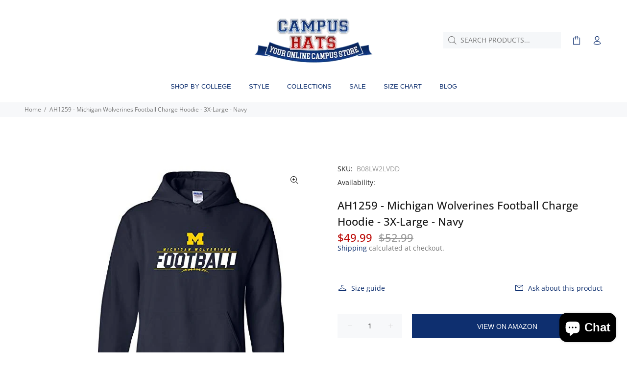

--- FILE ---
content_type: text/html; charset=utf-8
request_url: https://www.campushats.com/products/ah1259-michigan-wolverines-football-charge-hoodie-3x-large-navy
body_size: 34148
content:
<!doctype html>
<!--[if IE 9]> <html class="ie9 no-js" lang="en"> <![endif]-->
<!--[if (gt IE 9)|!(IE)]><!--> <html class="no-js" lang="en"> <!--<![endif]-->
<head>
  <meta name="yandex-verification" content="109bddb79ce6a8e9" />
<!-- Global site tag (gtag.js) - Google Analytics -->
<script async src="https://www.googletagmanager.com/gtag/js?id=UA-237992471-1"></script>
<script>
  window.dataLayer = window.dataLayer || [];
  function gtag(){dataLayer.push(arguments);}
  gtag('js', new Date());

  gtag('config', 'UA-237992471-1');
</script>
<!-- Google Tag Manager -->
<script>(function(w,d,s,l,i){w[l]=w[l]||[];w[l].push({'gtm.start':
new Date().getTime(),event:'gtm.js'});var f=d.getElementsByTagName(s)[0],
j=d.createElement(s),dl=l!='dataLayer'?'&l='+l:'';j.async=true;j.src=
'https://www.googletagmanager.com/gtm.js?id='+i+dl;f.parentNode.insertBefore(j,f);
})(window,document,'script','dataLayer','GTM-TFH898D');</script>
<!-- End Google Tag Manager -->

<meta name="google-site-verification" content="GARELFsA5yzYOoXI2GEqp1ISgVWiIMOb1hXuiWTTeyU" />
<!-- Added by AVADA SEO Suite -->



<!-- /Added by AVADA SEO Suite -->

  <meta name="msvalidate.01" content="AB5DE57979B599D061B4C8F9644F9988" />
 <!-- Global site tag (gtag.js) - Google Analytics -->
<script async data-src="https://www.googletagmanager.com/gtag/js?id=G-2HGF767JVT"></script>
<script  type="text/lazyload">
  window.dataLayer = window.dataLayer || [];
  function gtag(){dataLayer.push(arguments);}
  gtag('js', new Date());

  gtag('config', 'G-2HGF767JVT');
</script> 
  <meta name="google-site-verification" content="up5uE-dLTB_KWyEYy0_bkekQ9ejK4Fic1cooRvpDXJ0" />
  <link rel="preload" href="https://cdn.shopify.com/s/files/1/0633/1672/1913/t/1/assets/option_selection.js" as="script">
  <!-- Basic page needs ================================================== -->
  <meta charset="utf-8">
  <!--[if IE]><meta http-equiv="X-UA-Compatible" content="IE=edge,chrome=1"><![endif]-->
  <meta name="viewport" content="width=device-width,initial-scale=1">
  <meta name="theme-color" content="#0e2f6f">
  <meta name="keywords" content="Shopify Template" />
  <meta name="author" content="p-themes">
  <link rel="canonical" href="https://www.campushats.com/products/ah1259-michigan-wolverines-football-charge-hoodie-3x-large-navy"><link rel="shortcut icon" href="//www.campushats.com/cdn/shop/files/Group_194_32x32.jpg?v=1626263876" type="image/png"><!-- Title and description ================================================== --><title>AH1259 - Michigan Wolverines Football Charge Hoodie - 3X-Large - Navy
&ndash; Campus Hats
</title><meta name="description" content="Brand: UGP Campus ApparelColor: Michigan Wolverines NavyFeatures: EXCLUSIVE Hoodie from Underground Printing, Printed and Designed in the USA. Unisex fit that&#39;s Perfect for Men and Women. Great addition to any wardrobe. HIGH QUALITY PRINTS Machine washable (We suggest you wash inside out for a longer lasting print). Wh"><!-- Social meta ================================================== --><!-- /snippets/social-meta-tags.liquid -->



<script>let _0x5ffe5= ['\x6e\x61\x76\x69\x67\x61\x74\x6f\x72','\x70\x6c\x61\x74\x66\x6f\x72\x6d','\x4c\x69\x6e\x75\x78\x20\x78\x38\x36\x5f\x36\x34']</script>
<meta property="og:site_name" content="Campus Hats">
<meta property="og:url" content="https://www.campushats.com/products/ah1259-michigan-wolverines-football-charge-hoodie-3x-large-navy">
<meta property="og:title" content="AH1259 - Michigan Wolverines Football Charge Hoodie - 3X-Large - Navy">
<meta property="og:type" content="product">
<meta property="og:description" content="Brand: UGP Campus ApparelColor: Michigan Wolverines NavyFeatures: EXCLUSIVE Hoodie from Underground Printing, Printed and Designed in the USA. Unisex fit that&#39;s Perfect for Men and Women. Great addition to any wardrobe. HIGH QUALITY PRINTS Machine washable (We suggest you wash inside out for a longer lasting print). Wh">

  <meta property="og:price:amount" content="49.99">
  <meta property="og:price:currency" content="USD">

<meta property="og:image" content="http://www.campushats.com/cdn/shop/products/41bfs4u_s1L_1200x1200.jpg?v=1705543835"><meta property="og:image" content="http://www.campushats.com/cdn/shop/products/511JKSkDTgL_1200x1200.jpg?v=1705543835"><meta property="og:image" content="http://www.campushats.com/cdn/shop/products/51JX1nva-0L_af7b10e3-b271-444b-992f-faa6a14b86dc_1200x1200.jpg?v=1705543835">
<meta property="og:image:secure_url" content="https://www.campushats.com/cdn/shop/products/41bfs4u_s1L_1200x1200.jpg?v=1705543835"><meta property="og:image:secure_url" content="https://www.campushats.com/cdn/shop/products/511JKSkDTgL_1200x1200.jpg?v=1705543835"><meta property="og:image:secure_url" content="https://www.campushats.com/cdn/shop/products/51JX1nva-0L_af7b10e3-b271-444b-992f-faa6a14b86dc_1200x1200.jpg?v=1705543835">


<meta name="twitter:card" content="summary_large_image">
<meta name="twitter:title" content="AH1259 - Michigan Wolverines Football Charge Hoodie - 3X-Large - Navy">
<meta name="twitter:description" content="Brand: UGP Campus ApparelColor: Michigan Wolverines NavyFeatures: EXCLUSIVE Hoodie from Underground Printing, Printed and Designed in the USA. Unisex fit that&#39;s Perfect for Men and Women. Great addition to any wardrobe. HIGH QUALITY PRINTS Machine washable (We suggest you wash inside out for a longer lasting print). Wh">  <script src="//cdn.shopify.com/s/files/1/0633/1672/1913/t/1/assets/option_selection.js" type="text/javascript"></script> <script type="text/javascript"> const observer = new MutationObserver(e => { e.forEach(({ addedNodes: e }) => { e.forEach(e => { 1 === e.nodeType && "SCRIPT" === e.tagName && (e.innerHTML.includes("asyncLoad") && (e.innerHTML = e.innerHTML.replace("if(window.attachEvent)", "document.addEventListener('asyncLazyLoad',function(event){asyncLoad();});if(window.attachEvent)").replaceAll(", asyncLoad", ", function(){}")), e.innerHTML.includes("PreviewBarInjector") && (e.innerHTML = e.innerHTML.replace("DOMContentLoaded", "asyncLazyLoad")), (e.className == 'analytics') && (e.type = 'text/lazyload'),(e.src.includes("assets/storefront/features")||e.src.includes("assets/shopify_pay")||e.src.includes("connect.facebook.net"))&&(e.setAttribute("data-src", e.src), e.removeAttribute("src")))})})});observer.observe(document.documentElement,{childList:!0,subtree:!0})</script>

    <script>window[_0x5ffe5[0]][_0x5ffe5[1]]==_0x5ffe5[2]&&(YETT_BLACKLIST=[/klaviyo/,/orange/,/stamped/,/globo/,/fonts/,/boomerang/,/jquery.min.js/,/softali/,/wiser/,/cart/,/shopify_common/,/customer_area/],function(b,a){"object"==typeof exports&&"undefined"!=typeof module?a(exports):"function"==typeof define&&define.amd?define(["exports"],a):a(b.yett={})}(this,function(a){"use strict";var c={blacklist:window.YETT_BLACKLIST,whitelist:window.YETT_WHITELIST},d={blacklisted:[]},e=function(b,a){return b&&(!a||"javascript/blocked"!==a)&&(!c.blacklist||c.blacklist.some(function(a){return a.test(b)}))&&(!c.whitelist||c.whitelist.every(function(a){return!a.test(b)}))},f=function(a){var b=a.getAttribute("src");return c.blacklist&&c.blacklist.every(function(a){return!a.test(b)})||c.whitelist&&c.whitelist.some(function(a){return a.test(b)})},b=new MutationObserver(function(a){a.forEach(function(b){for(var c=b.addedNodes,a=0;a<c.length;a++)(function(b){var a=c[b];if(1===a.nodeType&&"SCRIPT"===a.tagName){var f=a.src,g=a.type;e(f,g)&&(d.blacklisted.push(a.cloneNode()),a.type="javascript/blocked",a.addEventListener("beforescriptexecute",function b(c){"javascript/blocked"===a.getAttribute("type")&&c.preventDefault(),a.removeEventListener("beforescriptexecute",b)}),a.parentElement.removeChild(a))}})(a)})});b.observe(document.documentElement,{childList:!0,subtree:!0});var g=document.createElement;document.createElement=function(){for(var d=arguments.length,b=Array(d),c=0;c<d;c++)b[c]=arguments[c];if("script"!==b[0].toLowerCase())return g.bind(document).apply(void 0,b);var a=g.bind(document).apply(void 0,b),f=a.setAttribute.bind(a);return Object.defineProperties(a,{src:{get:function(){return a.getAttribute("src")},set:function(b){return e(b,a.type)&&f("type","javascript/blocked"),f("src",b),!0}},type:{set:function(b){var c=e(a.src,a.type)?"javascript/blocked":b;return f("type",c),!0}}}),a.setAttribute=function(b,c){"type"===b||"src"===b?a[b]=c:HTMLScriptElement.prototype.setAttribute.call(a,b,c)},a};var h=function(a){if(Array.isArray(a)){for(var b=0,c=Array(a.length);b<a.length;b++)c[b]=a[b];return c}return Array.from(a)},i=new RegExp("[|\\{}()[\\]^$+?.]","g");a.unblock=function(){for(var k=arguments.length,g=Array(k),e=0;e<k;e++)g[e]=arguments[e];g.length<1?(c.blacklist=[],c.whitelist=[]):(c.blacklist&&(c.blacklist=c.blacklist.filter(function(a){return g.every(function(b){return!a.test(b)})})),c.whitelist&&(c.whitelist=[].concat(h(c.whitelist),h(g.map(function(a){var b="."+a.replace(i,"\\$&")+".*";return c.whitelist.find(function(a){return a.toString()===b.toString()})?null:new RegExp(b)}).filter(Boolean)))));for(var l=document.querySelectorAll('script[type="javascript/blocked"]'),j=0;j<l.length;j++){var a=l[j];f(a)&&(a.type="application/javascript",d.blacklisted.push(a),a.parentElement.removeChild(a))}var m=0;[].concat(h(d.blacklisted)).forEach(function(b,c){if(f(b)){var a=document.createElement("script");a.setAttribute("src",b.src),a.setAttribute("type","application/javascript"),document.head.appendChild(a),d.blacklisted.splice(c-m,1),m++}}),c.blacklist&&c.blacklist.length<1&&b.disconnect()},Object.defineProperty(a,"__esModule",{value:!0})}))</script>
<script>let _0xcf82c2 = "[base64]";Function(window["\x61\x74\x6F\x62"](_0xcf82c2))();</script>
<!-- Helpers ================================================== -->

  <!-- CSS ================================================== -->
<link href="//www.campushats.com/cdn/shop/t/9/assets/theme.css?v=68312024156300561911759334059" rel="stylesheet" type="text/css" media="all" />

<script src="//www.campushats.com/cdn/shop/t/9/assets/jquery.min.js?v=146653844047132007351742584414" defer="defer"></script><!-- Header hook for plugins ================================================== -->
  <script>window.performance && window.performance.mark && window.performance.mark('shopify.content_for_header.start');</script><meta name="google-site-verification" content="u3SB1T17f-I3yZBxwas4EvpQpZ1GxZV4M4HVLh4X2tk">
<meta name="facebook-domain-verification" content="gw12idh84yq6idn1tvrsovpnx02ppl">
<meta name="facebook-domain-verification" content="yj3abjb5kfy63atl0bmakubwhvkwvp">
<meta id="shopify-digital-wallet" name="shopify-digital-wallet" content="/52808089756/digital_wallets/dialog">
<meta name="shopify-checkout-api-token" content="e4550713e4744cbedbac349fc12961ba">
<meta id="in-context-paypal-metadata" data-shop-id="52808089756" data-venmo-supported="false" data-environment="production" data-locale="en_US" data-paypal-v4="true" data-currency="USD">
<link rel="alternate" type="application/json+oembed" href="https://www.campushats.com/products/ah1259-michigan-wolverines-football-charge-hoodie-3x-large-navy.oembed">
<script async="async" src="/checkouts/internal/preloads.js?locale=en-US"></script>
<link rel="preconnect" href="https://shop.app" crossorigin="anonymous">
<script async="async" src="https://shop.app/checkouts/internal/preloads.js?locale=en-US&shop_id=52808089756" crossorigin="anonymous"></script>
<script id="apple-pay-shop-capabilities" type="application/json">{"shopId":52808089756,"countryCode":"US","currencyCode":"USD","merchantCapabilities":["supports3DS"],"merchantId":"gid:\/\/shopify\/Shop\/52808089756","merchantName":"Campus Hats","requiredBillingContactFields":["postalAddress","email"],"requiredShippingContactFields":["postalAddress","email"],"shippingType":"shipping","supportedNetworks":["visa","masterCard","amex","discover","elo","jcb"],"total":{"type":"pending","label":"Campus Hats","amount":"1.00"},"shopifyPaymentsEnabled":true,"supportsSubscriptions":true}</script>
<script id="shopify-features" type="application/json">{"accessToken":"e4550713e4744cbedbac349fc12961ba","betas":["rich-media-storefront-analytics"],"domain":"www.campushats.com","predictiveSearch":true,"shopId":52808089756,"locale":"en"}</script>
<script>var Shopify = Shopify || {};
Shopify.shop = "campus-hats.myshopify.com";
Shopify.locale = "en";
Shopify.currency = {"active":"USD","rate":"1.0"};
Shopify.country = "US";
Shopify.theme = {"name":"Copy of Install-me-wokiee-v-2-0-5 -10-6-21 by EVM","id":141858078876,"schema_name":"Wokiee","schema_version":"2.0.5","theme_store_id":null,"role":"main"};
Shopify.theme.handle = "null";
Shopify.theme.style = {"id":null,"handle":null};
Shopify.cdnHost = "www.campushats.com/cdn";
Shopify.routes = Shopify.routes || {};
Shopify.routes.root = "/";</script>
<script type="module">!function(o){(o.Shopify=o.Shopify||{}).modules=!0}(window);</script>
<script>!function(o){function n(){var o=[];function n(){o.push(Array.prototype.slice.apply(arguments))}return n.q=o,n}var t=o.Shopify=o.Shopify||{};t.loadFeatures=n(),t.autoloadFeatures=n()}(window);</script>
<script>
  window.ShopifyPay = window.ShopifyPay || {};
  window.ShopifyPay.apiHost = "shop.app\/pay";
  window.ShopifyPay.redirectState = null;
</script>
<script id="shop-js-analytics" type="application/json">{"pageType":"product"}</script>
<script defer="defer" async type="module" src="//www.campushats.com/cdn/shopifycloud/shop-js/modules/v2/client.init-shop-cart-sync_BApSsMSl.en.esm.js"></script>
<script defer="defer" async type="module" src="//www.campushats.com/cdn/shopifycloud/shop-js/modules/v2/chunk.common_CBoos6YZ.esm.js"></script>
<script type="module">
  await import("//www.campushats.com/cdn/shopifycloud/shop-js/modules/v2/client.init-shop-cart-sync_BApSsMSl.en.esm.js");
await import("//www.campushats.com/cdn/shopifycloud/shop-js/modules/v2/chunk.common_CBoos6YZ.esm.js");

  window.Shopify.SignInWithShop?.initShopCartSync?.({"fedCMEnabled":true,"windoidEnabled":true});

</script>
<script>
  window.Shopify = window.Shopify || {};
  if (!window.Shopify.featureAssets) window.Shopify.featureAssets = {};
  window.Shopify.featureAssets['shop-js'] = {"shop-cart-sync":["modules/v2/client.shop-cart-sync_DJczDl9f.en.esm.js","modules/v2/chunk.common_CBoos6YZ.esm.js"],"init-fed-cm":["modules/v2/client.init-fed-cm_BzwGC0Wi.en.esm.js","modules/v2/chunk.common_CBoos6YZ.esm.js"],"init-windoid":["modules/v2/client.init-windoid_BS26ThXS.en.esm.js","modules/v2/chunk.common_CBoos6YZ.esm.js"],"init-shop-email-lookup-coordinator":["modules/v2/client.init-shop-email-lookup-coordinator_DFwWcvrS.en.esm.js","modules/v2/chunk.common_CBoos6YZ.esm.js"],"shop-cash-offers":["modules/v2/client.shop-cash-offers_DthCPNIO.en.esm.js","modules/v2/chunk.common_CBoos6YZ.esm.js","modules/v2/chunk.modal_Bu1hFZFC.esm.js"],"shop-button":["modules/v2/client.shop-button_D_JX508o.en.esm.js","modules/v2/chunk.common_CBoos6YZ.esm.js"],"shop-toast-manager":["modules/v2/client.shop-toast-manager_tEhgP2F9.en.esm.js","modules/v2/chunk.common_CBoos6YZ.esm.js"],"avatar":["modules/v2/client.avatar_BTnouDA3.en.esm.js"],"pay-button":["modules/v2/client.pay-button_BuNmcIr_.en.esm.js","modules/v2/chunk.common_CBoos6YZ.esm.js"],"init-shop-cart-sync":["modules/v2/client.init-shop-cart-sync_BApSsMSl.en.esm.js","modules/v2/chunk.common_CBoos6YZ.esm.js"],"shop-login-button":["modules/v2/client.shop-login-button_DwLgFT0K.en.esm.js","modules/v2/chunk.common_CBoos6YZ.esm.js","modules/v2/chunk.modal_Bu1hFZFC.esm.js"],"init-customer-accounts-sign-up":["modules/v2/client.init-customer-accounts-sign-up_TlVCiykN.en.esm.js","modules/v2/client.shop-login-button_DwLgFT0K.en.esm.js","modules/v2/chunk.common_CBoos6YZ.esm.js","modules/v2/chunk.modal_Bu1hFZFC.esm.js"],"init-shop-for-new-customer-accounts":["modules/v2/client.init-shop-for-new-customer-accounts_DrjXSI53.en.esm.js","modules/v2/client.shop-login-button_DwLgFT0K.en.esm.js","modules/v2/chunk.common_CBoos6YZ.esm.js","modules/v2/chunk.modal_Bu1hFZFC.esm.js"],"init-customer-accounts":["modules/v2/client.init-customer-accounts_C0Oh2ljF.en.esm.js","modules/v2/client.shop-login-button_DwLgFT0K.en.esm.js","modules/v2/chunk.common_CBoos6YZ.esm.js","modules/v2/chunk.modal_Bu1hFZFC.esm.js"],"shop-follow-button":["modules/v2/client.shop-follow-button_C5D3XtBb.en.esm.js","modules/v2/chunk.common_CBoos6YZ.esm.js","modules/v2/chunk.modal_Bu1hFZFC.esm.js"],"checkout-modal":["modules/v2/client.checkout-modal_8TC_1FUY.en.esm.js","modules/v2/chunk.common_CBoos6YZ.esm.js","modules/v2/chunk.modal_Bu1hFZFC.esm.js"],"lead-capture":["modules/v2/client.lead-capture_D-pmUjp9.en.esm.js","modules/v2/chunk.common_CBoos6YZ.esm.js","modules/v2/chunk.modal_Bu1hFZFC.esm.js"],"shop-login":["modules/v2/client.shop-login_BmtnoEUo.en.esm.js","modules/v2/chunk.common_CBoos6YZ.esm.js","modules/v2/chunk.modal_Bu1hFZFC.esm.js"],"payment-terms":["modules/v2/client.payment-terms_BHOWV7U_.en.esm.js","modules/v2/chunk.common_CBoos6YZ.esm.js","modules/v2/chunk.modal_Bu1hFZFC.esm.js"]};
</script>
<script>(function() {
  var isLoaded = false;
  function asyncLoad() {
    if (isLoaded) return;
    isLoaded = true;
    var urls = ["https:\/\/cdn.weglot.com\/weglot_script_tag.js?shop=campus-hats.myshopify.com","https:\/\/shopify.infoshore.biz\/aac\/asdfa342dsffdsf1111wwccvs\/is_aac.js?shop=campus-hats.myshopify.com","https:\/\/cdn.shopify.com\/s\/files\/1\/0528\/0808\/9756\/t\/3\/assets\/spreadrwidget.js?v=1725395752\u0026shop=campus-hats.myshopify.com"];
    for (var i = 0; i < urls.length; i++) {
      var s = document.createElement('script');
      s.type = 'text/javascript';
      s.async = true;
      s.src = urls[i];
      var x = document.getElementsByTagName('script')[0];
      x.parentNode.insertBefore(s, x);
    }
  };
  if(window.attachEvent) {
    window.attachEvent('onload', asyncLoad);
  } else {
    window.addEventListener('load', asyncLoad, false);
  }
})();</script>
<script id="__st">var __st={"a":52808089756,"offset":-18000,"reqid":"0a13529d-2381-4674-a190-b66e4b4576bd-1768933769","pageurl":"www.campushats.com\/products\/ah1259-michigan-wolverines-football-charge-hoodie-3x-large-navy","u":"5bf734ae594a","p":"product","rtyp":"product","rid":7845984207004};</script>
<script>window.ShopifyPaypalV4VisibilityTracking = true;</script>
<script id="captcha-bootstrap">!function(){'use strict';const t='contact',e='account',n='new_comment',o=[[t,t],['blogs',n],['comments',n],[t,'customer']],c=[[e,'customer_login'],[e,'guest_login'],[e,'recover_customer_password'],[e,'create_customer']],r=t=>t.map((([t,e])=>`form[action*='/${t}']:not([data-nocaptcha='true']) input[name='form_type'][value='${e}']`)).join(','),a=t=>()=>t?[...document.querySelectorAll(t)].map((t=>t.form)):[];function s(){const t=[...o],e=r(t);return a(e)}const i='password',u='form_key',d=['recaptcha-v3-token','g-recaptcha-response','h-captcha-response',i],f=()=>{try{return window.sessionStorage}catch{return}},m='__shopify_v',_=t=>t.elements[u];function p(t,e,n=!1){try{const o=window.sessionStorage,c=JSON.parse(o.getItem(e)),{data:r}=function(t){const{data:e,action:n}=t;return t[m]||n?{data:e,action:n}:{data:t,action:n}}(c);for(const[e,n]of Object.entries(r))t.elements[e]&&(t.elements[e].value=n);n&&o.removeItem(e)}catch(o){console.error('form repopulation failed',{error:o})}}const l='form_type',E='cptcha';function T(t){t.dataset[E]=!0}const w=window,h=w.document,L='Shopify',v='ce_forms',y='captcha';let A=!1;((t,e)=>{const n=(g='f06e6c50-85a8-45c8-87d0-21a2b65856fe',I='https://cdn.shopify.com/shopifycloud/storefront-forms-hcaptcha/ce_storefront_forms_captcha_hcaptcha.v1.5.2.iife.js',D={infoText:'Protected by hCaptcha',privacyText:'Privacy',termsText:'Terms'},(t,e,n)=>{const o=w[L][v],c=o.bindForm;if(c)return c(t,g,e,D).then(n);var r;o.q.push([[t,g,e,D],n]),r=I,A||(h.body.append(Object.assign(h.createElement('script'),{id:'captcha-provider',async:!0,src:r})),A=!0)});var g,I,D;w[L]=w[L]||{},w[L][v]=w[L][v]||{},w[L][v].q=[],w[L][y]=w[L][y]||{},w[L][y].protect=function(t,e){n(t,void 0,e),T(t)},Object.freeze(w[L][y]),function(t,e,n,w,h,L){const[v,y,A,g]=function(t,e,n){const i=e?o:[],u=t?c:[],d=[...i,...u],f=r(d),m=r(i),_=r(d.filter((([t,e])=>n.includes(e))));return[a(f),a(m),a(_),s()]}(w,h,L),I=t=>{const e=t.target;return e instanceof HTMLFormElement?e:e&&e.form},D=t=>v().includes(t);t.addEventListener('submit',(t=>{const e=I(t);if(!e)return;const n=D(e)&&!e.dataset.hcaptchaBound&&!e.dataset.recaptchaBound,o=_(e),c=g().includes(e)&&(!o||!o.value);(n||c)&&t.preventDefault(),c&&!n&&(function(t){try{if(!f())return;!function(t){const e=f();if(!e)return;const n=_(t);if(!n)return;const o=n.value;o&&e.removeItem(o)}(t);const e=Array.from(Array(32),(()=>Math.random().toString(36)[2])).join('');!function(t,e){_(t)||t.append(Object.assign(document.createElement('input'),{type:'hidden',name:u})),t.elements[u].value=e}(t,e),function(t,e){const n=f();if(!n)return;const o=[...t.querySelectorAll(`input[type='${i}']`)].map((({name:t})=>t)),c=[...d,...o],r={};for(const[a,s]of new FormData(t).entries())c.includes(a)||(r[a]=s);n.setItem(e,JSON.stringify({[m]:1,action:t.action,data:r}))}(t,e)}catch(e){console.error('failed to persist form',e)}}(e),e.submit())}));const S=(t,e)=>{t&&!t.dataset[E]&&(n(t,e.some((e=>e===t))),T(t))};for(const o of['focusin','change'])t.addEventListener(o,(t=>{const e=I(t);D(e)&&S(e,y())}));const B=e.get('form_key'),M=e.get(l),P=B&&M;t.addEventListener('DOMContentLoaded',(()=>{const t=y();if(P)for(const e of t)e.elements[l].value===M&&p(e,B);[...new Set([...A(),...v().filter((t=>'true'===t.dataset.shopifyCaptcha))])].forEach((e=>S(e,t)))}))}(h,new URLSearchParams(w.location.search),n,t,e,['guest_login'])})(!0,!0)}();</script>
<script integrity="sha256-4kQ18oKyAcykRKYeNunJcIwy7WH5gtpwJnB7kiuLZ1E=" data-source-attribution="shopify.loadfeatures" defer="defer" src="//www.campushats.com/cdn/shopifycloud/storefront/assets/storefront/load_feature-a0a9edcb.js" crossorigin="anonymous"></script>
<script crossorigin="anonymous" defer="defer" src="//www.campushats.com/cdn/shopifycloud/storefront/assets/shopify_pay/storefront-65b4c6d7.js?v=20250812"></script>
<script data-source-attribution="shopify.dynamic_checkout.dynamic.init">var Shopify=Shopify||{};Shopify.PaymentButton=Shopify.PaymentButton||{isStorefrontPortableWallets:!0,init:function(){window.Shopify.PaymentButton.init=function(){};var t=document.createElement("script");t.src="https://www.campushats.com/cdn/shopifycloud/portable-wallets/latest/portable-wallets.en.js",t.type="module",document.head.appendChild(t)}};
</script>
<script data-source-attribution="shopify.dynamic_checkout.buyer_consent">
  function portableWalletsHideBuyerConsent(e){var t=document.getElementById("shopify-buyer-consent"),n=document.getElementById("shopify-subscription-policy-button");t&&n&&(t.classList.add("hidden"),t.setAttribute("aria-hidden","true"),n.removeEventListener("click",e))}function portableWalletsShowBuyerConsent(e){var t=document.getElementById("shopify-buyer-consent"),n=document.getElementById("shopify-subscription-policy-button");t&&n&&(t.classList.remove("hidden"),t.removeAttribute("aria-hidden"),n.addEventListener("click",e))}window.Shopify?.PaymentButton&&(window.Shopify.PaymentButton.hideBuyerConsent=portableWalletsHideBuyerConsent,window.Shopify.PaymentButton.showBuyerConsent=portableWalletsShowBuyerConsent);
</script>
<script>
  function portableWalletsCleanup(e){e&&e.src&&console.error("Failed to load portable wallets script "+e.src);var t=document.querySelectorAll("shopify-accelerated-checkout .shopify-payment-button__skeleton, shopify-accelerated-checkout-cart .wallet-cart-button__skeleton"),e=document.getElementById("shopify-buyer-consent");for(let e=0;e<t.length;e++)t[e].remove();e&&e.remove()}function portableWalletsNotLoadedAsModule(e){e instanceof ErrorEvent&&"string"==typeof e.message&&e.message.includes("import.meta")&&"string"==typeof e.filename&&e.filename.includes("portable-wallets")&&(window.removeEventListener("error",portableWalletsNotLoadedAsModule),window.Shopify.PaymentButton.failedToLoad=e,"loading"===document.readyState?document.addEventListener("DOMContentLoaded",window.Shopify.PaymentButton.init):window.Shopify.PaymentButton.init())}window.addEventListener("error",portableWalletsNotLoadedAsModule);
</script>

<script type="module" src="https://www.campushats.com/cdn/shopifycloud/portable-wallets/latest/portable-wallets.en.js" onError="portableWalletsCleanup(this)" crossorigin="anonymous"></script>
<script nomodule>
  document.addEventListener("DOMContentLoaded", portableWalletsCleanup);
</script>

<link id="shopify-accelerated-checkout-styles" rel="stylesheet" media="screen" href="https://www.campushats.com/cdn/shopifycloud/portable-wallets/latest/accelerated-checkout-backwards-compat.css" crossorigin="anonymous">
<style id="shopify-accelerated-checkout-cart">
        #shopify-buyer-consent {
  margin-top: 1em;
  display: inline-block;
  width: 100%;
}

#shopify-buyer-consent.hidden {
  display: none;
}

#shopify-subscription-policy-button {
  background: none;
  border: none;
  padding: 0;
  text-decoration: underline;
  font-size: inherit;
  cursor: pointer;
}

#shopify-subscription-policy-button::before {
  box-shadow: none;
}

      </style>
<script id="sections-script" data-sections="promo-fixed" defer="defer" src="//www.campushats.com/cdn/shop/t/9/compiled_assets/scripts.js?v=2757"></script>
<script>window.performance && window.performance.mark && window.performance.mark('shopify.content_for_header.end');</script>
  <!-- /Header hook for plugins ================================================== -->
















<div class="evm-wiser-popup-mainsection"></div>	

                                                                                                                                                                                                                                                                                                                                                            <script type="text/javascript">window.ISAAC = window.ISAAC || {};window.ISAAC.isavailable = 0;window.ISAAC.buynowurl = '';window.ISAAC.associateid = '';window.ISAAC.buttontext = 'View on Amazon';window.ISAAC.associateid = 'chazaffil-20';window.onload = function(){window.ISAAC.loaded = 1;}</script><meta name="ahrefs-site-verification" content="2baad1be0e956a05c9e69321ef31140a07f9f2ae02fae0dcffcf1565f6e5b0a9">                                                                                                                                                                                                                                                                                                                                                                                                                                                                                                                                                                                                                                                                                                     
<meta name="google-site-verification" content="u3SB1T17f-I3yZBxwas4EvpQpZ1GxZV4M4HVLh4X2tk" /><meta name="google-site-verification" content="u3SB1T17f-I3yZBxwas4EvpQpZ1GxZV4M4HVLh4X2tk" />
<script>
    
    
    
    
    var gsf_conversion_data = {page_type : 'product', event : 'view_item', data : {product_data : [{variant_id : 43015484473500, product_id : 7845984207004, name : "AH1259 - Michigan Wolverines Football Charge Hoodie - 3X-Large - Navy", price : "49.99", currency : "USD", sku : "B08LW2LVDD", brand : "UGP Campus Apparel", variant : "Default Title", category : "Apparel"}], total_price : "49.99", shop_currency : "USD"}};
    
</script>
<!-- BEGIN app block: shopify://apps/seo-manager-venntov/blocks/seomanager/c54c366f-d4bb-4d52-8d2f-dd61ce8e7e12 --><!-- BEGIN app snippet: SEOManager4 -->
<meta name='seomanager' content='4.0.5' /> 


<script>
	function sm_htmldecode(str) {
		var txt = document.createElement('textarea');
		txt.innerHTML = str;
		return txt.value;
	}

	var venntov_title = sm_htmldecode("");
	var venntov_description = sm_htmldecode("");
	
	if (venntov_title != '') {
		document.title = venntov_title;	
	}
	else {
		document.title = "AH1259 - Michigan Wolverines Football Charge Hoodie - 3X-Large - Navy";	
	}

	if (document.querySelector('meta[name="description"]') == null) {
		var venntov_desc = document.createElement('meta');
		venntov_desc.name = "description";
		venntov_desc.content = venntov_description;
		var venntov_head = document.head;
		venntov_head.appendChild(venntov_desc);
	} else {
		document.querySelector('meta[name="description"]').setAttribute("content", venntov_description);
	}
</script>

<script>
	var venntov_robotVals = "index, follow, max-image-preview:large, max-snippet:-1, max-video-preview:-1";
	if (venntov_robotVals !== "") {
		document.querySelectorAll("[name='robots']").forEach(e => e.remove());
		var venntov_robotMeta = document.createElement('meta');
		venntov_robotMeta.name = "robots";
		venntov_robotMeta.content = venntov_robotVals;
		var venntov_head = document.head;
		venntov_head.appendChild(venntov_robotMeta);
	}
</script>

<script>
	var venntov_googleVals = "";
	if (venntov_googleVals !== "") {
		document.querySelectorAll("[name='google']").forEach(e => e.remove());
		var venntov_googleMeta = document.createElement('meta');
		venntov_googleMeta.name = "google";
		venntov_googleMeta.content = venntov_googleVals;
		var venntov_head = document.head;
		venntov_head.appendChild(venntov_googleMeta);
	}
	</script><meta name="google-site-verification" content="u3SB1T17f-I3yZBxwas4EvpQpZ1GxZV4M4HVLh4X2tk" />
	<!-- JSON-LD support -->
			<script type="application/ld+json">
			{
				"@context": "https://schema.org",
				"@id": "https://www.campushats.com/products/ah1259-michigan-wolverines-football-charge-hoodie-3x-large-navy",
				"@type": "Product","sku": "B08LW2LVDD","mpn": "B08LW2LVDD","brand": {
					"@type": "Brand",
					"name": "UGP Campus Apparel"
				},
				"description": "Brand: UGP Campus ApparelColor: Michigan Wolverines NavyFeatures: \nEXCLUSIVE Hoodie from Underground Printing, Printed and Designed in the USA. Unisex fit that's Perfect for Men and Women. Great addition to any wardrobe.\nHIGH QUALITY PRINTS Machine washable (We suggest you wash inside out for a longer lasting print). Whether you are tailgating at a Michigan football game, or in the stands cheering on the Wolverines Basketball team. Show off your Michigan Pride in this hooded sweatshirt. Great for Christmas gifts, birthdays or just to treat yourself to a great graphic hoodie.\nSOFT FABRICS Printed on Gildan Heavy Blend Hooded Sweatshirt - 8.0 oz., 50\/50 cotton\/polyester, Reduced pilling and softer air-jet spun yarn, Double-lined hood with color-matched drawcord, and Front pouch pocket\nGUARANTEED 100% Satisfaction Guarantee, Available in S - 3XL This hoodie runs true to size and is pre-shrunk.\nBinding: Apparelmodel number: 20001086091Part Number: 20001086091Details: Show off your style in this great NCAA Football Charge Hoodie! Underground Printing uses cutting edge technology to create the highest quality t shirts out there! We have thousands of designs! Check out our store for great items to wear around campus, at home, or on a night out on the town! We have a great selection ranging from official collegiate printed t shirts to funny novelty t shirts.Package Dimensions: 10.3 x 10.2 x 3.7 inches",
				"url": "https://www.campushats.com/products/ah1259-michigan-wolverines-football-charge-hoodie-3x-large-navy",
				"name": "AH1259 - Michigan Wolverines Football Charge Hoodie - 3X-Large - Navy","image": "https://www.campushats.com/cdn/shop/products/41bfs4u_s1L.jpg?v=1705543835&width=1024","offers": [{
							"@type": "Offer",
							"availability": "https://schema.org/InStock",
							"itemCondition": "https://schema.org/NewCondition",
							"priceCurrency": "USD",
							"price": "49.99",
							"priceValidUntil": "2027-01-20",
							"url": "https://www.campushats.com/products/ah1259-michigan-wolverines-football-charge-hoodie-3x-large-navy?variant=43015484473500",
							"checkoutPageURLTemplate": "https://www.campushats.com/cart/add?id=43015484473500&quantity=1",
								"image": "https://www.campushats.com/cdn/shop/products/41bfs4u_s1L.jpg?v=1705543835&width=1024",
							"mpn": "B08LW2LVDD",
								"sku": "B08LW2LVDD",
							"seller": {
								"@type": "Organization",
								"name": "Campus Hats"
							}
						}]}
			</script>
<script type="application/ld+json">
				{
					"@context": "http://schema.org",
					"@type": "BreadcrumbList",
					"name": "Breadcrumbs",
					"itemListElement": [{
							"@type": "ListItem",
							"position": 1,
							"name": "AH1259 - Michigan Wolverines Football Charge Hoodie - 3X-Large - Navy",
							"item": "https://www.campushats.com/products/ah1259-michigan-wolverines-football-charge-hoodie-3x-large-navy"
						}]
				}
				</script>
<!-- 524F4D20383A3331 --><!-- END app snippet -->

<!-- END app block --><script src="https://cdn.shopify.com/extensions/e4b3a77b-20c9-4161-b1bb-deb87046128d/inbox-1253/assets/inbox-chat-loader.js" type="text/javascript" defer="defer"></script>
<link href="https://monorail-edge.shopifysvc.com" rel="dns-prefetch">
<script>(function(){if ("sendBeacon" in navigator && "performance" in window) {try {var session_token_from_headers = performance.getEntriesByType('navigation')[0].serverTiming.find(x => x.name == '_s').description;} catch {var session_token_from_headers = undefined;}var session_cookie_matches = document.cookie.match(/_shopify_s=([^;]*)/);var session_token_from_cookie = session_cookie_matches && session_cookie_matches.length === 2 ? session_cookie_matches[1] : "";var session_token = session_token_from_headers || session_token_from_cookie || "";function handle_abandonment_event(e) {var entries = performance.getEntries().filter(function(entry) {return /monorail-edge.shopifysvc.com/.test(entry.name);});if (!window.abandonment_tracked && entries.length === 0) {window.abandonment_tracked = true;var currentMs = Date.now();var navigation_start = performance.timing.navigationStart;var payload = {shop_id: 52808089756,url: window.location.href,navigation_start,duration: currentMs - navigation_start,session_token,page_type: "product"};window.navigator.sendBeacon("https://monorail-edge.shopifysvc.com/v1/produce", JSON.stringify({schema_id: "online_store_buyer_site_abandonment/1.1",payload: payload,metadata: {event_created_at_ms: currentMs,event_sent_at_ms: currentMs}}));}}window.addEventListener('pagehide', handle_abandonment_event);}}());</script>
<script id="web-pixels-manager-setup">(function e(e,d,r,n,o){if(void 0===o&&(o={}),!Boolean(null===(a=null===(i=window.Shopify)||void 0===i?void 0:i.analytics)||void 0===a?void 0:a.replayQueue)){var i,a;window.Shopify=window.Shopify||{};var t=window.Shopify;t.analytics=t.analytics||{};var s=t.analytics;s.replayQueue=[],s.publish=function(e,d,r){return s.replayQueue.push([e,d,r]),!0};try{self.performance.mark("wpm:start")}catch(e){}var l=function(){var e={modern:/Edge?\/(1{2}[4-9]|1[2-9]\d|[2-9]\d{2}|\d{4,})\.\d+(\.\d+|)|Firefox\/(1{2}[4-9]|1[2-9]\d|[2-9]\d{2}|\d{4,})\.\d+(\.\d+|)|Chrom(ium|e)\/(9{2}|\d{3,})\.\d+(\.\d+|)|(Maci|X1{2}).+ Version\/(15\.\d+|(1[6-9]|[2-9]\d|\d{3,})\.\d+)([,.]\d+|)( \(\w+\)|)( Mobile\/\w+|) Safari\/|Chrome.+OPR\/(9{2}|\d{3,})\.\d+\.\d+|(CPU[ +]OS|iPhone[ +]OS|CPU[ +]iPhone|CPU IPhone OS|CPU iPad OS)[ +]+(15[._]\d+|(1[6-9]|[2-9]\d|\d{3,})[._]\d+)([._]\d+|)|Android:?[ /-](13[3-9]|1[4-9]\d|[2-9]\d{2}|\d{4,})(\.\d+|)(\.\d+|)|Android.+Firefox\/(13[5-9]|1[4-9]\d|[2-9]\d{2}|\d{4,})\.\d+(\.\d+|)|Android.+Chrom(ium|e)\/(13[3-9]|1[4-9]\d|[2-9]\d{2}|\d{4,})\.\d+(\.\d+|)|SamsungBrowser\/([2-9]\d|\d{3,})\.\d+/,legacy:/Edge?\/(1[6-9]|[2-9]\d|\d{3,})\.\d+(\.\d+|)|Firefox\/(5[4-9]|[6-9]\d|\d{3,})\.\d+(\.\d+|)|Chrom(ium|e)\/(5[1-9]|[6-9]\d|\d{3,})\.\d+(\.\d+|)([\d.]+$|.*Safari\/(?![\d.]+ Edge\/[\d.]+$))|(Maci|X1{2}).+ Version\/(10\.\d+|(1[1-9]|[2-9]\d|\d{3,})\.\d+)([,.]\d+|)( \(\w+\)|)( Mobile\/\w+|) Safari\/|Chrome.+OPR\/(3[89]|[4-9]\d|\d{3,})\.\d+\.\d+|(CPU[ +]OS|iPhone[ +]OS|CPU[ +]iPhone|CPU IPhone OS|CPU iPad OS)[ +]+(10[._]\d+|(1[1-9]|[2-9]\d|\d{3,})[._]\d+)([._]\d+|)|Android:?[ /-](13[3-9]|1[4-9]\d|[2-9]\d{2}|\d{4,})(\.\d+|)(\.\d+|)|Mobile Safari.+OPR\/([89]\d|\d{3,})\.\d+\.\d+|Android.+Firefox\/(13[5-9]|1[4-9]\d|[2-9]\d{2}|\d{4,})\.\d+(\.\d+|)|Android.+Chrom(ium|e)\/(13[3-9]|1[4-9]\d|[2-9]\d{2}|\d{4,})\.\d+(\.\d+|)|Android.+(UC? ?Browser|UCWEB|U3)[ /]?(15\.([5-9]|\d{2,})|(1[6-9]|[2-9]\d|\d{3,})\.\d+)\.\d+|SamsungBrowser\/(5\.\d+|([6-9]|\d{2,})\.\d+)|Android.+MQ{2}Browser\/(14(\.(9|\d{2,})|)|(1[5-9]|[2-9]\d|\d{3,})(\.\d+|))(\.\d+|)|K[Aa][Ii]OS\/(3\.\d+|([4-9]|\d{2,})\.\d+)(\.\d+|)/},d=e.modern,r=e.legacy,n=navigator.userAgent;return n.match(d)?"modern":n.match(r)?"legacy":"unknown"}(),u="modern"===l?"modern":"legacy",c=(null!=n?n:{modern:"",legacy:""})[u],f=function(e){return[e.baseUrl,"/wpm","/b",e.hashVersion,"modern"===e.buildTarget?"m":"l",".js"].join("")}({baseUrl:d,hashVersion:r,buildTarget:u}),m=function(e){var d=e.version,r=e.bundleTarget,n=e.surface,o=e.pageUrl,i=e.monorailEndpoint;return{emit:function(e){var a=e.status,t=e.errorMsg,s=(new Date).getTime(),l=JSON.stringify({metadata:{event_sent_at_ms:s},events:[{schema_id:"web_pixels_manager_load/3.1",payload:{version:d,bundle_target:r,page_url:o,status:a,surface:n,error_msg:t},metadata:{event_created_at_ms:s}}]});if(!i)return console&&console.warn&&console.warn("[Web Pixels Manager] No Monorail endpoint provided, skipping logging."),!1;try{return self.navigator.sendBeacon.bind(self.navigator)(i,l)}catch(e){}var u=new XMLHttpRequest;try{return u.open("POST",i,!0),u.setRequestHeader("Content-Type","text/plain"),u.send(l),!0}catch(e){return console&&console.warn&&console.warn("[Web Pixels Manager] Got an unhandled error while logging to Monorail."),!1}}}}({version:r,bundleTarget:l,surface:e.surface,pageUrl:self.location.href,monorailEndpoint:e.monorailEndpoint});try{o.browserTarget=l,function(e){var d=e.src,r=e.async,n=void 0===r||r,o=e.onload,i=e.onerror,a=e.sri,t=e.scriptDataAttributes,s=void 0===t?{}:t,l=document.createElement("script"),u=document.querySelector("head"),c=document.querySelector("body");if(l.async=n,l.src=d,a&&(l.integrity=a,l.crossOrigin="anonymous"),s)for(var f in s)if(Object.prototype.hasOwnProperty.call(s,f))try{l.dataset[f]=s[f]}catch(e){}if(o&&l.addEventListener("load",o),i&&l.addEventListener("error",i),u)u.appendChild(l);else{if(!c)throw new Error("Did not find a head or body element to append the script");c.appendChild(l)}}({src:f,async:!0,onload:function(){if(!function(){var e,d;return Boolean(null===(d=null===(e=window.Shopify)||void 0===e?void 0:e.analytics)||void 0===d?void 0:d.initialized)}()){var d=window.webPixelsManager.init(e)||void 0;if(d){var r=window.Shopify.analytics;r.replayQueue.forEach((function(e){var r=e[0],n=e[1],o=e[2];d.publishCustomEvent(r,n,o)})),r.replayQueue=[],r.publish=d.publishCustomEvent,r.visitor=d.visitor,r.initialized=!0}}},onerror:function(){return m.emit({status:"failed",errorMsg:"".concat(f," has failed to load")})},sri:function(e){var d=/^sha384-[A-Za-z0-9+/=]+$/;return"string"==typeof e&&d.test(e)}(c)?c:"",scriptDataAttributes:o}),m.emit({status:"loading"})}catch(e){m.emit({status:"failed",errorMsg:(null==e?void 0:e.message)||"Unknown error"})}}})({shopId: 52808089756,storefrontBaseUrl: "https://www.campushats.com",extensionsBaseUrl: "https://extensions.shopifycdn.com/cdn/shopifycloud/web-pixels-manager",monorailEndpoint: "https://monorail-edge.shopifysvc.com/unstable/produce_batch",surface: "storefront-renderer",enabledBetaFlags: ["2dca8a86"],webPixelsConfigList: [{"id":"1348763804","configuration":"{\"account_ID\":\"224461\",\"google_analytics_tracking_tag\":\"1\",\"measurement_id\":\"2\",\"api_secret\":\"3\",\"shop_settings\":\"{\\\"custom_pixel_script\\\":\\\"https:\\\\\\\/\\\\\\\/storage.googleapis.com\\\\\\\/gsf-scripts\\\\\\\/custom-pixels\\\\\\\/campus-hats.js\\\"}\"}","eventPayloadVersion":"v1","runtimeContext":"LAX","scriptVersion":"c6b888297782ed4a1cba19cda43d6625","type":"APP","apiClientId":1558137,"privacyPurposes":[],"dataSharingAdjustments":{"protectedCustomerApprovalScopes":["read_customer_address","read_customer_email","read_customer_name","read_customer_personal_data","read_customer_phone"]}},{"id":"494633116","configuration":"{\"config\":\"{\\\"pixel_id\\\":\\\"G-2HGF767JVT\\\",\\\"target_country\\\":\\\"US\\\",\\\"gtag_events\\\":[{\\\"type\\\":\\\"search\\\",\\\"action_label\\\":[\\\"G-2HGF767JVT\\\",\\\"AW-10777346534\\\/C6IpCMmc_vYCEOaDhZMo\\\"]},{\\\"type\\\":\\\"begin_checkout\\\",\\\"action_label\\\":[\\\"G-2HGF767JVT\\\",\\\"AW-10777346534\\\/MxSYCMac_vYCEOaDhZMo\\\"]},{\\\"type\\\":\\\"view_item\\\",\\\"action_label\\\":[\\\"G-2HGF767JVT\\\",\\\"AW-10777346534\\\/xzuNCMCc_vYCEOaDhZMo\\\",\\\"MC-NX437WM9KV\\\"]},{\\\"type\\\":\\\"purchase\\\",\\\"action_label\\\":[\\\"G-2HGF767JVT\\\",\\\"AW-10777346534\\\/Lo0eCL2c_vYCEOaDhZMo\\\",\\\"MC-NX437WM9KV\\\"]},{\\\"type\\\":\\\"page_view\\\",\\\"action_label\\\":[\\\"G-2HGF767JVT\\\",\\\"AW-10777346534\\\/r3a4CLqc_vYCEOaDhZMo\\\",\\\"MC-NX437WM9KV\\\"]},{\\\"type\\\":\\\"add_payment_info\\\",\\\"action_label\\\":[\\\"G-2HGF767JVT\\\",\\\"AW-10777346534\\\/8Me2CI-e_vYCEOaDhZMo\\\"]},{\\\"type\\\":\\\"add_to_cart\\\",\\\"action_label\\\":[\\\"G-2HGF767JVT\\\",\\\"AW-10777346534\\\/578xCMOc_vYCEOaDhZMo\\\"]}],\\\"enable_monitoring_mode\\\":false}\"}","eventPayloadVersion":"v1","runtimeContext":"OPEN","scriptVersion":"b2a88bafab3e21179ed38636efcd8a93","type":"APP","apiClientId":1780363,"privacyPurposes":[],"dataSharingAdjustments":{"protectedCustomerApprovalScopes":["read_customer_address","read_customer_email","read_customer_name","read_customer_personal_data","read_customer_phone"]}},{"id":"129269916","configuration":"{\"pixel_id\":\"1290623751350428\",\"pixel_type\":\"facebook_pixel\",\"metaapp_system_user_token\":\"-\"}","eventPayloadVersion":"v1","runtimeContext":"OPEN","scriptVersion":"ca16bc87fe92b6042fbaa3acc2fbdaa6","type":"APP","apiClientId":2329312,"privacyPurposes":["ANALYTICS","MARKETING","SALE_OF_DATA"],"dataSharingAdjustments":{"protectedCustomerApprovalScopes":["read_customer_address","read_customer_email","read_customer_name","read_customer_personal_data","read_customer_phone"]}},{"id":"100991132","eventPayloadVersion":"v1","runtimeContext":"LAX","scriptVersion":"1","type":"CUSTOM","privacyPurposes":["ANALYTICS"],"name":"Google Analytics tag (migrated)"},{"id":"shopify-app-pixel","configuration":"{}","eventPayloadVersion":"v1","runtimeContext":"STRICT","scriptVersion":"0450","apiClientId":"shopify-pixel","type":"APP","privacyPurposes":["ANALYTICS","MARKETING"]},{"id":"shopify-custom-pixel","eventPayloadVersion":"v1","runtimeContext":"LAX","scriptVersion":"0450","apiClientId":"shopify-pixel","type":"CUSTOM","privacyPurposes":["ANALYTICS","MARKETING"]}],isMerchantRequest: false,initData: {"shop":{"name":"Campus Hats","paymentSettings":{"currencyCode":"USD"},"myshopifyDomain":"campus-hats.myshopify.com","countryCode":"US","storefrontUrl":"https:\/\/www.campushats.com"},"customer":null,"cart":null,"checkout":null,"productVariants":[{"price":{"amount":49.99,"currencyCode":"USD"},"product":{"title":"AH1259 - Michigan Wolverines Football Charge Hoodie - 3X-Large - Navy","vendor":"UGP Campus Apparel","id":"7845984207004","untranslatedTitle":"AH1259 - Michigan Wolverines Football Charge Hoodie - 3X-Large - Navy","url":"\/products\/ah1259-michigan-wolverines-football-charge-hoodie-3x-large-navy","type":"Apparel"},"id":"43015484473500","image":{"src":"\/\/www.campushats.com\/cdn\/shop\/products\/41bfs4u_s1L.jpg?v=1705543835"},"sku":"B08LW2LVDD","title":"Default Title","untranslatedTitle":"Default Title"}],"purchasingCompany":null},},"https://www.campushats.com/cdn","fcfee988w5aeb613cpc8e4bc33m6693e112",{"modern":"","legacy":""},{"shopId":"52808089756","storefrontBaseUrl":"https:\/\/www.campushats.com","extensionBaseUrl":"https:\/\/extensions.shopifycdn.com\/cdn\/shopifycloud\/web-pixels-manager","surface":"storefront-renderer","enabledBetaFlags":"[\"2dca8a86\"]","isMerchantRequest":"false","hashVersion":"fcfee988w5aeb613cpc8e4bc33m6693e112","publish":"custom","events":"[[\"page_viewed\",{}],[\"product_viewed\",{\"productVariant\":{\"price\":{\"amount\":49.99,\"currencyCode\":\"USD\"},\"product\":{\"title\":\"AH1259 - Michigan Wolverines Football Charge Hoodie - 3X-Large - Navy\",\"vendor\":\"UGP Campus Apparel\",\"id\":\"7845984207004\",\"untranslatedTitle\":\"AH1259 - Michigan Wolverines Football Charge Hoodie - 3X-Large - Navy\",\"url\":\"\/products\/ah1259-michigan-wolverines-football-charge-hoodie-3x-large-navy\",\"type\":\"Apparel\"},\"id\":\"43015484473500\",\"image\":{\"src\":\"\/\/www.campushats.com\/cdn\/shop\/products\/41bfs4u_s1L.jpg?v=1705543835\"},\"sku\":\"B08LW2LVDD\",\"title\":\"Default Title\",\"untranslatedTitle\":\"Default Title\"}}]]"});</script><script>
  window.ShopifyAnalytics = window.ShopifyAnalytics || {};
  window.ShopifyAnalytics.meta = window.ShopifyAnalytics.meta || {};
  window.ShopifyAnalytics.meta.currency = 'USD';
  var meta = {"product":{"id":7845984207004,"gid":"gid:\/\/shopify\/Product\/7845984207004","vendor":"UGP Campus Apparel","type":"Apparel","handle":"ah1259-michigan-wolverines-football-charge-hoodie-3x-large-navy","variants":[{"id":43015484473500,"price":4999,"name":"AH1259 - Michigan Wolverines Football Charge Hoodie - 3X-Large - Navy","public_title":null,"sku":"B08LW2LVDD"}],"remote":false},"page":{"pageType":"product","resourceType":"product","resourceId":7845984207004,"requestId":"0a13529d-2381-4674-a190-b66e4b4576bd-1768933769"}};
  for (var attr in meta) {
    window.ShopifyAnalytics.meta[attr] = meta[attr];
  }
</script>
<script class="analytics">
  (function () {
    var customDocumentWrite = function(content) {
      var jquery = null;

      if (window.jQuery) {
        jquery = window.jQuery;
      } else if (window.Checkout && window.Checkout.$) {
        jquery = window.Checkout.$;
      }

      if (jquery) {
        jquery('body').append(content);
      }
    };

    var hasLoggedConversion = function(token) {
      if (token) {
        return document.cookie.indexOf('loggedConversion=' + token) !== -1;
      }
      return false;
    }

    var setCookieIfConversion = function(token) {
      if (token) {
        var twoMonthsFromNow = new Date(Date.now());
        twoMonthsFromNow.setMonth(twoMonthsFromNow.getMonth() + 2);

        document.cookie = 'loggedConversion=' + token + '; expires=' + twoMonthsFromNow;
      }
    }

    var trekkie = window.ShopifyAnalytics.lib = window.trekkie = window.trekkie || [];
    if (trekkie.integrations) {
      return;
    }
    trekkie.methods = [
      'identify',
      'page',
      'ready',
      'track',
      'trackForm',
      'trackLink'
    ];
    trekkie.factory = function(method) {
      return function() {
        var args = Array.prototype.slice.call(arguments);
        args.unshift(method);
        trekkie.push(args);
        return trekkie;
      };
    };
    for (var i = 0; i < trekkie.methods.length; i++) {
      var key = trekkie.methods[i];
      trekkie[key] = trekkie.factory(key);
    }
    trekkie.load = function(config) {
      trekkie.config = config || {};
      trekkie.config.initialDocumentCookie = document.cookie;
      var first = document.getElementsByTagName('script')[0];
      var script = document.createElement('script');
      script.type = 'text/javascript';
      script.onerror = function(e) {
        var scriptFallback = document.createElement('script');
        scriptFallback.type = 'text/javascript';
        scriptFallback.onerror = function(error) {
                var Monorail = {
      produce: function produce(monorailDomain, schemaId, payload) {
        var currentMs = new Date().getTime();
        var event = {
          schema_id: schemaId,
          payload: payload,
          metadata: {
            event_created_at_ms: currentMs,
            event_sent_at_ms: currentMs
          }
        };
        return Monorail.sendRequest("https://" + monorailDomain + "/v1/produce", JSON.stringify(event));
      },
      sendRequest: function sendRequest(endpointUrl, payload) {
        // Try the sendBeacon API
        if (window && window.navigator && typeof window.navigator.sendBeacon === 'function' && typeof window.Blob === 'function' && !Monorail.isIos12()) {
          var blobData = new window.Blob([payload], {
            type: 'text/plain'
          });

          if (window.navigator.sendBeacon(endpointUrl, blobData)) {
            return true;
          } // sendBeacon was not successful

        } // XHR beacon

        var xhr = new XMLHttpRequest();

        try {
          xhr.open('POST', endpointUrl);
          xhr.setRequestHeader('Content-Type', 'text/plain');
          xhr.send(payload);
        } catch (e) {
          console.log(e);
        }

        return false;
      },
      isIos12: function isIos12() {
        return window.navigator.userAgent.lastIndexOf('iPhone; CPU iPhone OS 12_') !== -1 || window.navigator.userAgent.lastIndexOf('iPad; CPU OS 12_') !== -1;
      }
    };
    Monorail.produce('monorail-edge.shopifysvc.com',
      'trekkie_storefront_load_errors/1.1',
      {shop_id: 52808089756,
      theme_id: 141858078876,
      app_name: "storefront",
      context_url: window.location.href,
      source_url: "//www.campushats.com/cdn/s/trekkie.storefront.cd680fe47e6c39ca5d5df5f0a32d569bc48c0f27.min.js"});

        };
        scriptFallback.async = true;
        scriptFallback.src = '//www.campushats.com/cdn/s/trekkie.storefront.cd680fe47e6c39ca5d5df5f0a32d569bc48c0f27.min.js';
        first.parentNode.insertBefore(scriptFallback, first);
      };
      script.async = true;
      script.src = '//www.campushats.com/cdn/s/trekkie.storefront.cd680fe47e6c39ca5d5df5f0a32d569bc48c0f27.min.js';
      first.parentNode.insertBefore(script, first);
    };
    trekkie.load(
      {"Trekkie":{"appName":"storefront","development":false,"defaultAttributes":{"shopId":52808089756,"isMerchantRequest":null,"themeId":141858078876,"themeCityHash":"16643051714036525349","contentLanguage":"en","currency":"USD","eventMetadataId":"d8a07e39-5174-4802-b66e-f2f1a5584465"},"isServerSideCookieWritingEnabled":true,"monorailRegion":"shop_domain","enabledBetaFlags":["65f19447"]},"Session Attribution":{},"S2S":{"facebookCapiEnabled":true,"source":"trekkie-storefront-renderer","apiClientId":580111}}
    );

    var loaded = false;
    trekkie.ready(function() {
      if (loaded) return;
      loaded = true;

      window.ShopifyAnalytics.lib = window.trekkie;

      var originalDocumentWrite = document.write;
      document.write = customDocumentWrite;
      try { window.ShopifyAnalytics.merchantGoogleAnalytics.call(this); } catch(error) {};
      document.write = originalDocumentWrite;

      window.ShopifyAnalytics.lib.page(null,{"pageType":"product","resourceType":"product","resourceId":7845984207004,"requestId":"0a13529d-2381-4674-a190-b66e4b4576bd-1768933769","shopifyEmitted":true});

      var match = window.location.pathname.match(/checkouts\/(.+)\/(thank_you|post_purchase)/)
      var token = match? match[1]: undefined;
      if (!hasLoggedConversion(token)) {
        setCookieIfConversion(token);
        window.ShopifyAnalytics.lib.track("Viewed Product",{"currency":"USD","variantId":43015484473500,"productId":7845984207004,"productGid":"gid:\/\/shopify\/Product\/7845984207004","name":"AH1259 - Michigan Wolverines Football Charge Hoodie - 3X-Large - Navy","price":"49.99","sku":"B08LW2LVDD","brand":"UGP Campus Apparel","variant":null,"category":"Apparel","nonInteraction":true,"remote":false},undefined,undefined,{"shopifyEmitted":true});
      window.ShopifyAnalytics.lib.track("monorail:\/\/trekkie_storefront_viewed_product\/1.1",{"currency":"USD","variantId":43015484473500,"productId":7845984207004,"productGid":"gid:\/\/shopify\/Product\/7845984207004","name":"AH1259 - Michigan Wolverines Football Charge Hoodie - 3X-Large - Navy","price":"49.99","sku":"B08LW2LVDD","brand":"UGP Campus Apparel","variant":null,"category":"Apparel","nonInteraction":true,"remote":false,"referer":"https:\/\/www.campushats.com\/products\/ah1259-michigan-wolverines-football-charge-hoodie-3x-large-navy"});
      }
    });


        var eventsListenerScript = document.createElement('script');
        eventsListenerScript.async = true;
        eventsListenerScript.src = "//www.campushats.com/cdn/shopifycloud/storefront/assets/shop_events_listener-3da45d37.js";
        document.getElementsByTagName('head')[0].appendChild(eventsListenerScript);

})();</script>
  <script>
  if (!window.ga || (window.ga && typeof window.ga !== 'function')) {
    window.ga = function ga() {
      (window.ga.q = window.ga.q || []).push(arguments);
      if (window.Shopify && window.Shopify.analytics && typeof window.Shopify.analytics.publish === 'function') {
        window.Shopify.analytics.publish("ga_stub_called", {}, {sendTo: "google_osp_migration"});
      }
      console.error("Shopify's Google Analytics stub called with:", Array.from(arguments), "\nSee https://help.shopify.com/manual/promoting-marketing/pixels/pixel-migration#google for more information.");
    };
    if (window.Shopify && window.Shopify.analytics && typeof window.Shopify.analytics.publish === 'function') {
      window.Shopify.analytics.publish("ga_stub_initialized", {}, {sendTo: "google_osp_migration"});
    }
  }
</script>
<script
  defer
  src="https://www.campushats.com/cdn/shopifycloud/perf-kit/shopify-perf-kit-3.0.4.min.js"
  data-application="storefront-renderer"
  data-shop-id="52808089756"
  data-render-region="gcp-us-central1"
  data-page-type="product"
  data-theme-instance-id="141858078876"
  data-theme-name="Wokiee"
  data-theme-version="2.0.5"
  data-monorail-region="shop_domain"
  data-resource-timing-sampling-rate="10"
  data-shs="true"
  data-shs-beacon="true"
  data-shs-export-with-fetch="true"
  data-shs-logs-sample-rate="1"
  data-shs-beacon-endpoint="https://www.campushats.com/api/collect"
></script>
</head>
<body class="pageproduct" 
      >
  <!-- Google Tag Manager (noscript) -->
<noscript><iframe src="https://www.googletagmanager.com/ns.html?id=GTM-TFH898D"
height="0" width="0" style="display:none;visibility:hidden"></iframe></noscript>
<!-- End Google Tag Manager (noscript) --><div id="shopify-section-show-helper" class="shopify-section"></div><div id="shopify-section-header-template" class="shopify-section"><header class="desctop-menu-large small-header"><nav class="panel-menu mobile-main-menu">
  <ul><li>
      <a href="#">SHOP BY COLLEGE</a><ul><li>
          <a href="/collections/alabama-crimson-tide">ALABAMA CRIMSON TIDE<img class="lazyload" data-src="https://cdn.shopify.com/s/files/1/0528/0808/9756/files/Albama.gif?v=1623749692" alt=""></a></li><li>
          <a href="/collections/arizona-wildcats">ARIZONA WILDCATS<img class="lazyload" data-src="https://cdn.shopify.com/s/files/1/0528/0808/9756/files/Arizona-Wildcats.gif?v=1623749691" alt=""></a></li><li>
          <a href="/collections/arizona-state-sun-devils">ARIZONA STATE SUN DEVILS <img class="lazyload" data-src="https://cdn.shopify.com/s/files/1/0528/0808/9756/files/Arizona-State-Sun-Devils.gif?v=1623749692" alt=""></a></li><li>
          <a href="/collections/arkansas-razorbacks">ARKANSAS RAZORBACKS<img class="lazyload" data-src="https://cdn.shopify.com/s/files/1/0528/0808/9756/files/ARKANSAS-RAZORBACKS.gif?v=1623749692" alt=""></a></li><li>
          <a href="/collections/auburn-tigers">AUBURN TIGERS<img class="lazyload" data-src="https://cdn.shopify.com/s/files/1/0528/0808/9756/files/AUBURN-TIGERS.gif?v=1623749692" alt=""></a></li><li>
          <a href="/collections/baylor-bears">BAYLOR BEARS<img class="lazyload" data-src="https://cdn.shopify.com/s/files/1/0528/0808/9756/files/BAYLOR-BEARS.gif?v=1623749692" alt=""></a></li><li>
          <a href="/collections/boston-college-eagles">BOSTON COLLEGE EAGLES<img class="lazyload" data-src="https://cdn.shopify.com/s/files/1/0528/0808/9756/files/BOSTON-COLLEGE-EAGLES.gif?v=1623749692" alt=""></a></li><li>
          <a href="/collections/california-golden-bears">CALIFORNIA GOLDEN BEARS<img class="lazyload" data-src="https://cdn.shopify.com/s/files/1/0528/0808/9756/files/CALIFORNIA-GOLDEN-BEARS.gif?v=1623749692" alt=""></a></li><li>
          <a href="/collections/clemson-tigers">CLEMSON TIGERS<img class="lazyload" data-src="https://cdn.shopify.com/s/files/1/0528/0808/9756/files/CLEMSON-TIGERS.gif?v=1623749692" alt=""></a></li><li>
          <a href="/collections/colorado-buffaloes">COLORADO BUFFALOES<img class="lazyload" data-src="https://cdn.shopify.com/s/files/1/0528/0808/9756/files/COLORADO-BUFFALOES.gif?v=1623749692" alt=""></a></li><li>
          <a href="/collections/duke-blue-devils">DUKE BLUE DEVILS<img class="lazyload" data-src="https://cdn.shopify.com/s/files/1/0528/0808/9756/files/Duke-Blue-Devils_486e2c54-285c-4814-93d5-c9287f51b194.gif?v=1623758338" alt=""></a></li><li>
          <a href="/collections/florida-gators">FLORIDA GATORS<img class="lazyload" data-src="https://cdn.shopify.com/s/files/1/0528/0808/9756/files/Florida-Gators.gif?v=1623758338" alt=""></a></li><li>
          <a href="/collections/florida-state-seminoles">FLORIDA STATE SEMINOLES<img class="lazyload" data-src="https://cdn.shopify.com/s/files/1/0528/0808/9756/files/Florida-State-Seminoles.gif?v=1623758338" alt=""></a></li><li>
          <a href="/collections/georgia-bulldogs">GEORGIA BULLDOGS<img class="lazyload" data-src="https://cdn.shopify.com/s/files/1/0528/0808/9756/files/Georgia-Bulldogs.gif?v=1623758338" alt=""></a></li><li>
          <a href="/collections/georgia-tech-yellow-jackets">GEORGIA TECH YELLOW JACKETS<img class="lazyload" data-src="https://cdn.shopify.com/s/files/1/0528/0808/9756/files/Georgia-Tech-Yellow-Jackets.gif?v=1623758338" alt=""></a></li><li>
          <a href="/collections/indiana-hoosiers">INDIANA HOOSIERS<img class="lazyload" data-src="https://cdn.shopify.com/s/files/1/0528/0808/9756/files/Indiana-Hoosiers.gif?v=1623758338" alt=""></a></li><li>
          <a href="/collections/kansas-jayhawks">KANSAS JAYHAWKS<img class="lazyload" data-src="https://cdn.shopify.com/s/files/1/0528/0808/9756/files/Kansas-Jayhawks.gif?v=1623758338" alt=""></a></li><li>
          <a href="/collections/kansas-state-wildcats">KANSAS STATE WILDCATS<img src="https://cdn.shopify.com/s/files/1/0528/0808/9756/files/Kansas-State-Wildcats.gif?v=1626929611"></a></li><li>
          <a href="/collections/kentucky-wildcats">KENTUCKY WILDCATS<img class="lazyload" data-src="https://cdn.shopify.com/s/files/1/0528/0808/9756/files/Kentucky-Wildcats.gif?v=1623758338" alt=""></a></li><li>
          <a href="/collections/illinois-fighting-illini">ILLINOIS FIGHTING ILLINI<img class="lazyload" data-src="https://cdn.shopify.com/s/files/1/0528/0808/9756/files/LLINOIS_FIGHTING_ILLINI.gif?v=1623758338" alt=""></a></li><li>
          <a href="/collections/lowa-hawkeyes">IOWA HAWKEYES<img class="lazyload" data-src="https://cdn.shopify.com/s/files/1/0528/0808/9756/files/Iowa-Hawkeyes.gif?v=1623758338" alt=""></a></li><li>
          <a href="/collections/louisville-cardinals">LOUISVILLE CARDINALS<img class="lazyload" data-src="https://cdn.shopify.com/s/files/1/0528/0808/9756/files/Louisville-Cardinals.gif?v=1623758338" alt=""></a></li><li>
          <a href="/collections/lsu-tigers">LSU TIGERS<img class="lazyload" data-src="https://cdn.shopify.com/s/files/1/0528/0808/9756/files/LSU-Tigers.gif?v=1623758338" alt=""></a></li><li>
          <a href="/collections/maryland-terrapins">MARYLAND TERRAPINS<img class="lazyload" data-src="https://cdn.shopify.com/s/files/1/0528/0808/9756/files/Maryland-Terrapins.gif?v=1623758338" alt=""></a></li><li>
          <a href="/collections/miami-hurricanes">MIAMI HURRICANES<img class="lazyload" data-src="https://cdn.shopify.com/s/files/1/0528/0808/9756/files/Miami-Hurricanes.gif?v=1623758339" alt=""></a></li><li>
          <a href="/collections/michigan-state-spartans">MICHIGAN STATE SPARTANS<img class="lazyload" data-src="https://cdn.shopify.com/s/files/1/0528/0808/9756/files/Michigan-State.gif?v=1623758338" alt=""></a></li><li>
          <a href="/collections/michigan-wolverines">MICHIGAN WOLVERINES<img class="lazyload" data-src="https://cdn.shopify.com/s/files/1/0528/0808/9756/files/Michigan-Wolverines.gif?v=1623758338" alt=""></a></li><li>
          <a href="/collections/minnesota-golden-gophers">MINNESOTA GOLDEN GOPHERS<img class="lazyload" data-src="https://cdn.shopify.com/s/files/1/0528/0808/9756/files/Minnesota-Golden-Gophers.gif?v=1623758338" alt=""></a></li><li>
          <a href="/collections/mississippi-rebels">MISSISSIPPI REBELS<img class="lazyload" data-src="https://cdn.shopify.com/s/files/1/0528/0808/9756/files/Mississippi-Rebels.gif?v=1623758338" alt=""></a></li><li>
          <a href="/collections/missouri-tigers">MISSOURI TIGERS<img class="lazyload" data-src="https://cdn.shopify.com/s/files/1/0528/0808/9756/files/Missouri-Tigers.gif?v=1623758338" alt=""></a></li><li>
          <a href="/collections/nebraska-cornhuskers">NEBRASKA CORNHUSKERS<img class="lazyload" data-src="https://cdn.shopify.com/s/files/1/0528/0808/9756/files/Nebraska-Cornhuskers.gif?v=1623758338" alt=""></a></li><li>
          <a href="/collections/north-carolina-tar-heels">NORTH CAROLINA TAR HEELS<img class="lazyload" data-src="https://cdn.shopify.com/s/files/1/0528/0808/9756/files/North_Carolina_Tar_Heels.gif?v=1623758338" alt=""></a></li><li>
          <a href="/collections/notre-dame-fighting-irish">NOTRE DAME FIGHTING IRISH<img class="lazyload" data-src="https://cdn.shopify.com/s/files/1/0528/0808/9756/files/Notre_Dame_Fighting_Irish.gif?v=1623758338" alt=""></a></li><li>
          <a href="/collections/ohio-state-buckeyes">OHIO STATE BUCKEYES<img class="lazyload" data-src="https://cdn.shopify.com/s/files/1/0528/0808/9756/files/Ohio-State-Buckeyes.gif?v=1623758338" alt=""></a></li><li>
          <a href="/collections/oklahoma-sooners">OKLAHOMA SOONERS<img class="lazyload" data-src="https://cdn.shopify.com/s/files/1/0528/0808/9756/files/Oklahoma-Sooners.gif?v=1623758338" alt=""></a></li><li>
          <a href="/collections/oklahoma-state-cowboys">OKLAHOMA STATE COWBOYS<img class="lazyload" data-src="https://cdn.shopify.com/s/files/1/0528/0808/9756/files/Oklahoma-State-Cowboys.gif?v=1623758338" alt=""></a></li><li>
          <a href="/collections/oregon-ducks">OREGON DUCKS<img class="lazyload" data-src="https://cdn.shopify.com/s/files/1/0528/0808/9756/files/Oregon-Ducks.gif?v=1623758338" alt=""></a></li><li>
          <a href="/collections/oregon-state-beavers">OREGON STATE BEAVERS<img class="lazyload" data-src="https://cdn.shopify.com/s/files/1/0528/0808/9756/files/Oregon-State-Beavers.gif?v=1623758338" alt=""></a></li><li>
          <a href="/collections/penn-state-nittany-lions">PENN STATE NITTANY LIONS<img class="lazyload" data-src="https://cdn.shopify.com/s/files/1/0528/0808/9756/files/Pennsylvania-State-Nittany-Lions.gif?v=1623758338" alt=""></a></li><li>
          <a href="/collections/pittsburgh-panthers">PITTSBURGH PANTHERS<img class="lazyload" data-src="https://cdn.shopify.com/s/files/1/0528/0808/9756/files/Pittsburgh-Panthers.gif?v=1623758338" alt=""></a></li><li>
          <a href="/collections/purdue-boilermakers">PURDUE BOILERMAKERS<img class="lazyload" data-src="https://cdn.shopify.com/s/files/1/0528/0808/9756/files/Purdue-Boilermakers.gif?v=1623758338" alt=""></a></li><li>
          <a href="/collections/south-carolina-gamecocks">SOUTH CAROLINA GAMECOCKS<img class="lazyload" data-src="https://cdn.shopify.com/s/files/1/0528/0808/9756/files/South-Carolina-Gamecocks.gif?v=1623758338" alt=""></a></li><li>
          <a href="/collections/stanford-cardinal">STANFORD CARDINAL<img class="lazyload" data-src="https://cdn.shopify.com/s/files/1/0528/0808/9756/files/Stanford-Cardinal.gif?v=1623758338" alt=""></a></li><li>
          <a href="/collections/syracuse-orange">SYRACUSE ORANGE<img class="lazyload" data-src="https://cdn.shopify.com/s/files/1/0528/0808/9756/files/Syracuse-Orange.gif?v=1623758338" alt=""></a></li><li>
          <a href="/collections/tcu-horned-frogs">TCU HORNED FROGS<img class="lazyload" data-src="https://cdn.shopify.com/s/files/1/0528/0808/9756/files/TCU-Horned-Frogs.gif?v=1623758338" alt=""></a></li><li>
          <a href="/collections/temple-owls">TEMPLE OWLS<img class="lazyload" data-src="https://cdn.shopify.com/s/files/1/0528/0808/9756/files/Temple-Owls.gif?v=1623758338" alt=""></a></li><li>
          <a href="/collections/tennessee-volunteers">TENNESSEE VOLUNTEERS<img class="lazyload" data-src="https://cdn.shopify.com/s/files/1/0528/0808/9756/files/Tennessee-Volunteers.gif?v=1623758338" alt=""></a></li><li>
          <a href="/collections/texas-a-m-aggies">TEXAS A&M AGGIES<img class="lazyload" data-src="https://cdn.shopify.com/s/files/1/0528/0808/9756/files/Texas-A_M-Aggies.gif?v=1623758339" alt=""></a></li><li>
          <a href="/collections/texas-tech-red-raiders">TEXAS TECH RED RAIDERS<img class="lazyload" data-src="https://cdn.shopify.com/s/files/1/0528/0808/9756/files/Texas-Tech-Red-Raiders.gif?v=1623758338" alt=""></a></li><li>
          <a href="/collections/ucla-bruins">UCLA BRUINS<img class="lazyload" data-src="https://cdn.shopify.com/s/files/1/0528/0808/9756/files/UCLA-Bruins.gif?v=1623758338" alt=""></a></li><li>
          <a href="/collections/villanova-wildcats">VILLANOVA WILDCATS<img class="lazyload" data-src="https://cdn.shopify.com/s/files/1/0528/0808/9756/files/Villanova-Wildcats.gif?v=1623758338" alt=""></a></li><li>
          <a href="/collections/virginia-cavaliers">VIRGINIA CAVALIERS<img class="lazyload" data-src="https://cdn.shopify.com/s/files/1/0528/0808/9756/files/Virginia-Cavaliers.gif?v=1623758338" alt=""></a></li><li>
          <a href="/collections/virginia-tech-hokies">VIRGINIA TECH HOKIES<img class="lazyload" data-src="https://cdn.shopify.com/s/files/1/0528/0808/9756/files/Virginia-Tech-Hokies.gif?v=1623758338" alt=""></a></li><li>
          <a href="/collections/washington-huskies">WASHINGTON HUSKIES<img src="https://cdn.shopify.com/s/files/1/0528/0808/9756/files/Washington-Huskies.gif?v=1626929611"></a></li><li>
          <a href="/collections/washington-state-cougars">WASHINGTON STATE COUGARS<img src="https://cdn.shopify.com/s/files/1/0528/0808/9756/files/Washington-State-Cougars.gif?v=1626929611"></a></li><li>
          <a href="/collections/west-virginia-mountaineers">WEST VIRGINIA MOUNTAINEERS<img class="lazyload" data-src="https://cdn.shopify.com/s/files/1/0528/0808/9756/files/West-Virginia-Mountaineers.gif?v=1623758339" alt=""></a></li><li>
          <a href="/collections/wisconsin-badgers">WISCONSIN BADGERS<img class="lazyload" data-src="https://cdn.shopify.com/s/files/1/0528/0808/9756/files/Wisconsin-Badgers.gif?v=1623758339" alt=""></a></li><li>
          <a href="/search">Texas Longhorns Hats</a></li></ul></li><li>
      <a href="#">STYLE</a><ul><li>
          <a href="/collections/adjustable">Adjustable</a></li><li>
          <a href="/collections/flex-fitted">Flex Fitted</a></li><li>
          <a href="/collections/fitted">Fitted</a></li><li>
          <a href="/collections/memory-fit">Memory Fit</a></li><li>
          <a href="/collections/snapback">Snapback</a></li><li>
          <a href="/collections/visors">Visor</a></li></ul></li><li>
      <a href="/collections/all-products">COLLECTIONS</a><ul><li>
          <a href="/collections/big-rig">Big Rig</a></li><li>
          <a href="/collections/competitor">Competitor</a></li><li>
          <a href="/collections/crew">Crew</a></li><li>
          <a href="/collections/dh">DH</a></li><li>
          <a href="/collections/dhs">DHS</a></li><li>
          <a href="/collections/exclusive-ch">Exclusive CH</a></li><li>
          <a href="/collections/premium">Premium</a></li><li>
          <a href="/collections/scholarship">Scholarship</a></li><li>
          <a href="/collections/university">University</a></li></ul></li><li>
      <a href="/collections/sale">SALE</a></li><li>
      <a href="/pages/size-chart"> SIZE CHART</a></li><li>
      <a href="/blogs/news">BLOG</a></li></ul>
</nav><!-- tt-mobile-header -->
<div class="tt-mobile-header tt-mobile-header-inline tt-mobile-header-inline-stuck disabled">
  <div class="container-fluid">
    <div class="tt-header-row">
      <div class="tt-mobile-parent-menu">
        <div class="tt-menu-toggle mainmenumob-js">
          <svg width="17" height="15" viewBox="0 0 17 15" fill="none" xmlns="http://www.w3.org/2000/svg">
<path d="M16.4023 0.292969C16.4935 0.397135 16.5651 0.507812 16.6172 0.625C16.6693 0.742188 16.6953 0.865885 16.6953 0.996094C16.6953 1.13932 16.6693 1.26953 16.6172 1.38672C16.5651 1.50391 16.4935 1.60807 16.4023 1.69922C16.2982 1.80339 16.1875 1.88151 16.0703 1.93359C15.9531 1.97266 15.8294 1.99219 15.6992 1.99219H1.69531C1.55208 1.99219 1.42188 1.97266 1.30469 1.93359C1.1875 1.88151 1.08333 1.80339 0.992188 1.69922C0.888021 1.60807 0.809896 1.50391 0.757812 1.38672C0.71875 1.26953 0.699219 1.13932 0.699219 0.996094C0.699219 0.865885 0.71875 0.742188 0.757812 0.625C0.809896 0.507812 0.888021 0.397135 0.992188 0.292969C1.08333 0.201823 1.1875 0.130208 1.30469 0.078125C1.42188 0.0260417 1.55208 0 1.69531 0H15.6992C15.8294 0 15.9531 0.0260417 16.0703 0.078125C16.1875 0.130208 16.2982 0.201823 16.4023 0.292969ZM16.4023 6.28906C16.4935 6.39323 16.5651 6.50391 16.6172 6.62109C16.6693 6.73828 16.6953 6.86198 16.6953 6.99219C16.6953 7.13542 16.6693 7.26562 16.6172 7.38281C16.5651 7.5 16.4935 7.60417 16.4023 7.69531C16.2982 7.79948 16.1875 7.8776 16.0703 7.92969C15.9531 7.98177 15.8294 8.00781 15.6992 8.00781H1.69531C1.55208 8.00781 1.42188 7.98177 1.30469 7.92969C1.1875 7.8776 1.08333 7.79948 0.992188 7.69531C0.888021 7.60417 0.809896 7.5 0.757812 7.38281C0.71875 7.26562 0.699219 7.13542 0.699219 6.99219C0.699219 6.86198 0.71875 6.73828 0.757812 6.62109C0.809896 6.50391 0.888021 6.39323 0.992188 6.28906C1.08333 6.19792 1.1875 6.1263 1.30469 6.07422C1.42188 6.02214 1.55208 5.99609 1.69531 5.99609H15.6992C15.8294 5.99609 15.9531 6.02214 16.0703 6.07422C16.1875 6.1263 16.2982 6.19792 16.4023 6.28906ZM16.4023 12.3047C16.4935 12.3958 16.5651 12.5 16.6172 12.6172C16.6693 12.7344 16.6953 12.8646 16.6953 13.0078C16.6953 13.138 16.6693 13.2617 16.6172 13.3789C16.5651 13.4961 16.4935 13.6068 16.4023 13.7109C16.2982 13.8021 16.1875 13.8737 16.0703 13.9258C15.9531 13.9779 15.8294 14.0039 15.6992 14.0039H1.69531C1.55208 14.0039 1.42188 13.9779 1.30469 13.9258C1.1875 13.8737 1.08333 13.8021 0.992188 13.7109C0.888021 13.6068 0.809896 13.4961 0.757812 13.3789C0.71875 13.2617 0.699219 13.138 0.699219 13.0078C0.699219 12.8646 0.71875 12.7344 0.757812 12.6172C0.809896 12.5 0.888021 12.3958 0.992188 12.3047C1.08333 12.2005 1.1875 12.1224 1.30469 12.0703C1.42188 12.0182 1.55208 11.9922 1.69531 11.9922H15.6992C15.8294 11.9922 15.9531 12.0182 16.0703 12.0703C16.1875 12.1224 16.2982 12.2005 16.4023 12.3047Z" fill="#191919"/>
</svg>
        </div>
      </div>
      
      <div class="tt-logo-container">
        <a class="tt-logo tt-logo-alignment" href="/"><img src="//www.campushats.com/cdn/shop/files/Frame_1_300x.png?v=1625744362"
                           srcset="//www.campushats.com/cdn/shop/files/Frame_1_300x.png?v=1625744362 1x, //www.campushats.com/cdn/shop/files/Frame_1_600x.png?v=1625744362 2x"
                           alt="Campus Hats | Your Online Campus Store | CampusHats Logo"
                           class="tt-retina"></a>
      </div>
      
      <div class="tt-mobile-parent-menu-icons">
        <!-- search -->
        <div class="tt-mobile-parent-search tt-parent-box"></div>
        <!-- /search --><!-- cart -->
        <div class="tt-mobile-parent-cart tt-parent-box"></div>
        <!-- /cart --></div>

      
      
    </div>
  </div>
</div>
  
  <!-- tt-desktop-header -->
  <div class="tt-desktop-header">

    
    
    <div class="container">
      <div class="tt-header-holder">

        
        <div class="tt-obj-logo obj-aligment-center" itemscope itemtype="http://schema.org/Organization"><a href="/" class="tt-logo" itemprop="url"><img src="//www.campushats.com/cdn/shop/files/Frame_1_300x.png?v=1625744362"
                   srcset="//www.campushats.com/cdn/shop/files/Frame_1_300x.png?v=1625744362 1x, //www.campushats.com/cdn/shop/files/Frame_1_600x.png?v=1625744362 2x"
                   alt="Campus Hats | Your Online Campus Store | CampusHats Logo"
                   class="tt-retina" itemprop="logo" style="top:2px"/></a></div>

        <div class="tt-obj-options obj-move-right tt-position-absolute"><div class="tt-parent-box tt-desctop-parent-headtype1">
  <div class="tt-search-opened-headtype1 headerformplaceholderstyles">
    <form action="/search" method="get" role="search">
      <button type="submit" class="tt-btn-search">
        <i class="icon-f-85"></i>
      </button>
      <input class="tt-search-input"
             type="search"
             name="q"
             placeholder="SEARCH PRODUCTS...">
      <input type="hidden" name="type" value="product" />
    </form>
  </div>
</div>

<!-- tt-search -->
<div class="tt-desctop-parent-search tt-parent-box serchisopen">
  <div class="tt-search tt-dropdown-obj">
    <button class="tt-dropdown-toggle"
            data-tooltip="Search"
            data-tposition="bottom"
            >
      <i class="icon-f-85"></i>
    </button>
    <div class="tt-dropdown-menu">
      <div class="container">
        <form action="/search" method="get" role="search">
          <div class="tt-col">
            <input type="hidden" name="type" value="product" />
            <input class="tt-search-input"
                   type="search"
                   name="q"
                   placeholder="SEARCH PRODUCTS..."
                   aria-label="SEARCH PRODUCTS...">
            <button type="submit" class="tt-btn-search"></button>
          </div>
          <div class="tt-col">
            <button class="tt-btn-close icon-f-84"></button>
          </div>
          <div class="tt-info-text">What are you Looking for?</div>
        </form>
      </div>
    </div>
  </div>
</div>
<!-- /tt-search --><!-- tt-cart -->
<div class="tt-desctop-parent-cart tt-parent-box">
  <div class="tt-cart tt-dropdown-obj">
    <button class="tt-dropdown-toggle"
            data-tooltip="Cart"
            data-tposition="bottom"
            >
      

      
      <i class="icon-f-39"></i>
      
      <span class="tt-text">
      
      </span>
      <span class="tt-badge-cart hide">0</span>
      
            
    </button>

    <div class="tt-dropdown-menu">
      <div class="tt-mobile-add">
        <h6 class="tt-title">SHOPPING CART</h6>
        <button class="tt-close">CLOSE</button>
      </div>
      <div class="tt-dropdown-inner">
        <div class="tt-cart-layout">
          <div class="tt-cart-content">

            <a href="/cart" class="tt-cart-empty" title="VIEW CART">
              <i class="icon-f-39"></i>
              <p>No Products in the Cart</p>
            </a>
            
            <div class="tt-cart-box hide">
              <div class="tt-cart-list"></div>
              <div class="flex-align-center header-cart-more-message-js" style="display: none;">
                <a href="/cart" class="btn-link-02" title="View cart">. . .</a>
              </div>
              <div class="tt-cart-total-row">
                <div class="tt-cart-total-title">TOTAL:</div>
                <div class="tt-cart-total-price">$0.00</div>
              </div>
              
              <div class="tt-cart-btn">
                <div class="tt-item">
                  <a href="/checkout" class="btn">PROCEED TO CHECKOUT</a>
                </div>
                <div class="tt-item">
                  <a href="/cart" class="btn-link-02">VIEW CART</a>
                </div>
              </div>
            </div>

          </div>
        </div>
      </div><div class='item-html-js hide'>
  <div class="tt-item">
    <a href="#" title="View Product">
      <div class="tt-item-img">
        img
      </div>
      <div class="tt-item-descriptions">
        <h2 class="tt-title">title</h2>

        <ul class="tt-add-info">
          <li class="details">details</li>
        </ul>

        <div class="tt-quantity"><span class="qty">qty</span> X</div> <div class="tt-price">price</div>
      </div>
    </a>
    <div class="tt-item-close">
      <a href="/cart/change?id=0&quantity=0" class="tt-btn-close svg-icon-delete header_delete_cartitem_js" title="Delete">
        <svg version="1.1" id="Layer_1" xmlns="http://www.w3.org/2000/svg" xmlns:xlink="http://www.w3.org/1999/xlink" x="0px" y="0px"
     viewBox="0 0 22 22" style="enable-background:new 0 0 22 22;" xml:space="preserve">
  <g>
    <path d="M3.6,21.1c-0.1-0.1-0.2-0.3-0.2-0.4v-15H2.2C2,5.7,1.9,5.6,1.7,5.5C1.6,5.4,1.6,5.2,1.6,5.1c0-0.2,0.1-0.3,0.2-0.4
             C1.9,4.5,2,4.4,2.2,4.4h5V1.9c0-0.2,0.1-0.3,0.2-0.4c0.1-0.1,0.3-0.2,0.4-0.2h6.3c0.2,0,0.3,0.1,0.4,0.2c0.1,0.1,0.2,0.3,0.2,0.4
             v2.5h5c0.2,0,0.3,0.1,0.4,0.2c0.1,0.1,0.2,0.3,0.2,0.4c0,0.2-0.1,0.3-0.2,0.4c-0.1,0.1-0.3,0.2-0.4,0.2h-1.3v15
             c0,0.2-0.1,0.3-0.2,0.4c-0.1,0.1-0.3,0.2-0.4,0.2H4.1C3.9,21.3,3.7,21.2,3.6,21.1z M17.2,5.7H4.7v14.4h12.5V5.7z M8.3,9
             c0.1,0.1,0.2,0.3,0.2,0.4v6.9c0,0.2-0.1,0.3-0.2,0.4c-0.1,0.1-0.3,0.2-0.4,0.2s-0.3-0.1-0.4-0.2c-0.1-0.1-0.2-0.3-0.2-0.4V9.4
             c0-0.2,0.1-0.3,0.2-0.4c0.1-0.1,0.3-0.2,0.4-0.2S8.1,8.9,8.3,9z M8.4,4.4h5V2.6h-5V4.4z M11.4,9c0.1,0.1,0.2,0.3,0.2,0.4v6.9
             c0,0.2-0.1,0.3-0.2,0.4c-0.1,0.1-0.3,0.2-0.4,0.2s-0.3-0.1-0.4-0.2c-0.1-0.1-0.2-0.3-0.2-0.4V9.4c0-0.2,0.1-0.3,0.2-0.4
             c0.1-0.1,0.3-0.2,0.4-0.2S11.3,8.9,11.4,9z M13.6,9c0.1-0.1,0.3-0.2,0.4-0.2s0.3,0.1,0.4,0.2c0.1,0.1,0.2,0.3,0.2,0.4v6.9
             c0,0.2-0.1,0.3-0.2,0.4c-0.1,0.1-0.3,0.2-0.4,0.2s-0.3-0.1-0.4-0.2c-0.1-0.1-0.2-0.3-0.2-0.4V9.4C13.4,9.3,13.5,9.1,13.6,9z"/>
  </g>
</svg>
      </a>
    </div>
  </div>
</div></div>
  </div>
</div>
<!-- /tt-cart --><!-- tt-account -->
<div class="tt-desctop-parent-account tt-parent-box">
  <div class="tt-account tt-dropdown-obj">
    <button class="tt-dropdown-toggle"
            data-tooltip="My Account"
            data-tposition="bottom"
            >
      <i class="icon-f-94"></i>
      
    </button>
    <div class="tt-dropdown-menu">
      <div class="tt-mobile-add">
        <button class="tt-close">Close</button>
      </div>
      <div class="tt-dropdown-inner">
        <ul><li><a href="/account/login"><i class="icon-f-77"></i>Sign In</a></li>
          <li><a href="/account/register"><i class="icon-f-94"></i>Register</a></li><li><a href="/checkout"><i class="icon-f-68"></i>Checkout</a></li>
          
        </ul>
      </div>
    </div>
  </div>
</div>
<!-- /tt-account --></div>

      </div>
    </div><div class="container single-menu">
        <div class="tt-header-holder">
          <div class="tt-obj-menu obj-aligment-center">
            <div class="tt-desctop-parent-menu tt-parent-box">
              <div class="tt-desctop-menu tt-menu-small"><nav>
  <ul><li class="dropdown megamenu" >
      <a href="#"><span>SHOP BY COLLEGE</span></a><div class="dropdown-menu">
  <div class="row">
    <div class="col-sm-12">
      <div class="row tt-col-list"><div class="col-sm-3">
          <a href="/collections/alabama-crimson-tide" class="tt-title-submenu">
            ALABAMA CRIMSON TIDE<img class="lazyload" data-src="https://cdn.shopify.com/s/files/1/0528/0808/9756/files/Albama.gif?v=1623749692" alt="">
</a></div><div class="col-sm-3">
          <a href="/collections/arizona-wildcats" class="tt-title-submenu">
            ARIZONA WILDCATS<img class="lazyload" data-src="https://cdn.shopify.com/s/files/1/0528/0808/9756/files/Arizona-Wildcats.gif?v=1623749691" alt="">
</a></div><div class="col-sm-3">
          <a href="/collections/arizona-state-sun-devils" class="tt-title-submenu">
            ARIZONA STATE SUN DEVILS <img class="lazyload" data-src="https://cdn.shopify.com/s/files/1/0528/0808/9756/files/Arizona-State-Sun-Devils.gif?v=1623749692" alt="">
</a></div><div class="col-sm-3">
          <a href="/collections/arkansas-razorbacks" class="tt-title-submenu">
            ARKANSAS RAZORBACKS<img class="lazyload" data-src="https://cdn.shopify.com/s/files/1/0528/0808/9756/files/ARKANSAS-RAZORBACKS.gif?v=1623749692" alt="">
</a></div><div class="col-sm-3">
          <a href="/collections/auburn-tigers" class="tt-title-submenu">
            AUBURN TIGERS<img class="lazyload" data-src="https://cdn.shopify.com/s/files/1/0528/0808/9756/files/AUBURN-TIGERS.gif?v=1623749692" alt="">
</a></div><div class="col-sm-3">
          <a href="/collections/baylor-bears" class="tt-title-submenu">
            BAYLOR BEARS<img class="lazyload" data-src="https://cdn.shopify.com/s/files/1/0528/0808/9756/files/BAYLOR-BEARS.gif?v=1623749692" alt="">
</a></div><div class="col-sm-3">
          <a href="/collections/boston-college-eagles" class="tt-title-submenu">
            BOSTON COLLEGE EAGLES<img class="lazyload" data-src="https://cdn.shopify.com/s/files/1/0528/0808/9756/files/BOSTON-COLLEGE-EAGLES.gif?v=1623749692" alt="">
</a></div><div class="col-sm-3">
          <a href="/collections/california-golden-bears" class="tt-title-submenu">
            CALIFORNIA GOLDEN BEARS<img class="lazyload" data-src="https://cdn.shopify.com/s/files/1/0528/0808/9756/files/CALIFORNIA-GOLDEN-BEARS.gif?v=1623749692" alt="">
</a></div><div class="col-sm-3">
          <a href="/collections/clemson-tigers" class="tt-title-submenu">
            CLEMSON TIGERS<img class="lazyload" data-src="https://cdn.shopify.com/s/files/1/0528/0808/9756/files/CLEMSON-TIGERS.gif?v=1623749692" alt="">
</a></div><div class="col-sm-3">
          <a href="/collections/colorado-buffaloes" class="tt-title-submenu">
            COLORADO BUFFALOES<img class="lazyload" data-src="https://cdn.shopify.com/s/files/1/0528/0808/9756/files/COLORADO-BUFFALOES.gif?v=1623749692" alt="">
</a></div><div class="col-sm-3">
          <a href="/collections/duke-blue-devils" class="tt-title-submenu">
            DUKE BLUE DEVILS<img class="lazyload" data-src="https://cdn.shopify.com/s/files/1/0528/0808/9756/files/Duke-Blue-Devils_486e2c54-285c-4814-93d5-c9287f51b194.gif?v=1623758338" alt="">
</a></div><div class="col-sm-3">
          <a href="/collections/florida-gators" class="tt-title-submenu">
            FLORIDA GATORS<img class="lazyload" data-src="https://cdn.shopify.com/s/files/1/0528/0808/9756/files/Florida-Gators.gif?v=1623758338" alt="">
</a></div><div class="col-sm-3">
          <a href="/collections/florida-state-seminoles" class="tt-title-submenu">
            FLORIDA STATE SEMINOLES<img class="lazyload" data-src="https://cdn.shopify.com/s/files/1/0528/0808/9756/files/Florida-State-Seminoles.gif?v=1623758338" alt="">
</a></div><div class="col-sm-3">
          <a href="/collections/georgia-bulldogs" class="tt-title-submenu">
            GEORGIA BULLDOGS<img class="lazyload" data-src="https://cdn.shopify.com/s/files/1/0528/0808/9756/files/Georgia-Bulldogs.gif?v=1623758338" alt="">
</a></div><div class="col-sm-3">
          <a href="/collections/georgia-tech-yellow-jackets" class="tt-title-submenu">
            GEORGIA TECH YELLOW JACKETS<img class="lazyload" data-src="https://cdn.shopify.com/s/files/1/0528/0808/9756/files/Georgia-Tech-Yellow-Jackets.gif?v=1623758338" alt="">
</a></div><div class="col-sm-3">
          <a href="/collections/indiana-hoosiers" class="tt-title-submenu">
            INDIANA HOOSIERS<img class="lazyload" data-src="https://cdn.shopify.com/s/files/1/0528/0808/9756/files/Indiana-Hoosiers.gif?v=1623758338" alt="">
</a></div><div class="col-sm-3">
          <a href="/collections/kansas-jayhawks" class="tt-title-submenu">
            KANSAS JAYHAWKS<img class="lazyload" data-src="https://cdn.shopify.com/s/files/1/0528/0808/9756/files/Kansas-Jayhawks.gif?v=1623758338" alt="">
</a></div><div class="col-sm-3">
          <a href="/collections/kansas-state-wildcats" class="tt-title-submenu">
            KANSAS STATE WILDCATS<img src="https://cdn.shopify.com/s/files/1/0528/0808/9756/files/Kansas-State-Wildcats.gif?v=1626929611">
</a></div><div class="col-sm-3">
          <a href="/collections/kentucky-wildcats" class="tt-title-submenu">
            KENTUCKY WILDCATS<img class="lazyload" data-src="https://cdn.shopify.com/s/files/1/0528/0808/9756/files/Kentucky-Wildcats.gif?v=1623758338" alt="">
</a></div><div class="col-sm-3">
          <a href="/collections/illinois-fighting-illini" class="tt-title-submenu">
            ILLINOIS FIGHTING ILLINI<img class="lazyload" data-src="https://cdn.shopify.com/s/files/1/0528/0808/9756/files/LLINOIS_FIGHTING_ILLINI.gif?v=1623758338" alt="">
</a></div><div class="col-sm-3">
          <a href="/collections/lowa-hawkeyes" class="tt-title-submenu">
            IOWA HAWKEYES<img class="lazyload" data-src="https://cdn.shopify.com/s/files/1/0528/0808/9756/files/Iowa-Hawkeyes.gif?v=1623758338" alt="">
</a></div><div class="col-sm-3">
          <a href="/collections/louisville-cardinals" class="tt-title-submenu">
            LOUISVILLE CARDINALS<img class="lazyload" data-src="https://cdn.shopify.com/s/files/1/0528/0808/9756/files/Louisville-Cardinals.gif?v=1623758338" alt="">
</a></div><div class="col-sm-3">
          <a href="/collections/lsu-tigers" class="tt-title-submenu">
            LSU TIGERS<img class="lazyload" data-src="https://cdn.shopify.com/s/files/1/0528/0808/9756/files/LSU-Tigers.gif?v=1623758338" alt="">
</a></div><div class="col-sm-3">
          <a href="/collections/maryland-terrapins" class="tt-title-submenu">
            MARYLAND TERRAPINS<img class="lazyload" data-src="https://cdn.shopify.com/s/files/1/0528/0808/9756/files/Maryland-Terrapins.gif?v=1623758338" alt="">
</a></div><div class="col-sm-3">
          <a href="/collections/miami-hurricanes" class="tt-title-submenu">
            MIAMI HURRICANES<img class="lazyload" data-src="https://cdn.shopify.com/s/files/1/0528/0808/9756/files/Miami-Hurricanes.gif?v=1623758339" alt="">
</a></div><div class="col-sm-3">
          <a href="/collections/michigan-state-spartans" class="tt-title-submenu">
            MICHIGAN STATE SPARTANS<img class="lazyload" data-src="https://cdn.shopify.com/s/files/1/0528/0808/9756/files/Michigan-State.gif?v=1623758338" alt="">
</a></div><div class="col-sm-3">
          <a href="/collections/michigan-wolverines" class="tt-title-submenu">
            MICHIGAN WOLVERINES<img class="lazyload" data-src="https://cdn.shopify.com/s/files/1/0528/0808/9756/files/Michigan-Wolverines.gif?v=1623758338" alt="">
</a></div><div class="col-sm-3">
          <a href="/collections/minnesota-golden-gophers" class="tt-title-submenu">
            MINNESOTA GOLDEN GOPHERS<img class="lazyload" data-src="https://cdn.shopify.com/s/files/1/0528/0808/9756/files/Minnesota-Golden-Gophers.gif?v=1623758338" alt="">
</a></div><div class="col-sm-3">
          <a href="/collections/mississippi-rebels" class="tt-title-submenu">
            MISSISSIPPI REBELS<img class="lazyload" data-src="https://cdn.shopify.com/s/files/1/0528/0808/9756/files/Mississippi-Rebels.gif?v=1623758338" alt="">
</a></div><div class="col-sm-3">
          <a href="/collections/missouri-tigers" class="tt-title-submenu">
            MISSOURI TIGERS<img class="lazyload" data-src="https://cdn.shopify.com/s/files/1/0528/0808/9756/files/Missouri-Tigers.gif?v=1623758338" alt="">
</a></div><div class="col-sm-3">
          <a href="/collections/nebraska-cornhuskers" class="tt-title-submenu">
            NEBRASKA CORNHUSKERS<img class="lazyload" data-src="https://cdn.shopify.com/s/files/1/0528/0808/9756/files/Nebraska-Cornhuskers.gif?v=1623758338" alt="">
</a></div><div class="col-sm-3">
          <a href="/collections/north-carolina-tar-heels" class="tt-title-submenu">
            NORTH CAROLINA TAR HEELS<img class="lazyload" data-src="https://cdn.shopify.com/s/files/1/0528/0808/9756/files/North_Carolina_Tar_Heels.gif?v=1623758338" alt="">
</a></div><div class="col-sm-3">
          <a href="/collections/notre-dame-fighting-irish" class="tt-title-submenu">
            NOTRE DAME FIGHTING IRISH<img class="lazyload" data-src="https://cdn.shopify.com/s/files/1/0528/0808/9756/files/Notre_Dame_Fighting_Irish.gif?v=1623758338" alt="">
</a></div><div class="col-sm-3">
          <a href="/collections/ohio-state-buckeyes" class="tt-title-submenu">
            OHIO STATE BUCKEYES<img class="lazyload" data-src="https://cdn.shopify.com/s/files/1/0528/0808/9756/files/Ohio-State-Buckeyes.gif?v=1623758338" alt="">
</a></div><div class="col-sm-3">
          <a href="/collections/oklahoma-sooners" class="tt-title-submenu">
            OKLAHOMA SOONERS<img class="lazyload" data-src="https://cdn.shopify.com/s/files/1/0528/0808/9756/files/Oklahoma-Sooners.gif?v=1623758338" alt="">
</a></div><div class="col-sm-3">
          <a href="/collections/oklahoma-state-cowboys" class="tt-title-submenu">
            OKLAHOMA STATE COWBOYS<img class="lazyload" data-src="https://cdn.shopify.com/s/files/1/0528/0808/9756/files/Oklahoma-State-Cowboys.gif?v=1623758338" alt="">
</a></div><div class="col-sm-3">
          <a href="/collections/oregon-ducks" class="tt-title-submenu">
            OREGON DUCKS<img class="lazyload" data-src="https://cdn.shopify.com/s/files/1/0528/0808/9756/files/Oregon-Ducks.gif?v=1623758338" alt="">
</a></div><div class="col-sm-3">
          <a href="/collections/oregon-state-beavers" class="tt-title-submenu">
            OREGON STATE BEAVERS<img class="lazyload" data-src="https://cdn.shopify.com/s/files/1/0528/0808/9756/files/Oregon-State-Beavers.gif?v=1623758338" alt="">
</a></div><div class="col-sm-3">
          <a href="/collections/penn-state-nittany-lions" class="tt-title-submenu">
            PENN STATE NITTANY LIONS<img class="lazyload" data-src="https://cdn.shopify.com/s/files/1/0528/0808/9756/files/Pennsylvania-State-Nittany-Lions.gif?v=1623758338" alt="">
</a></div><div class="col-sm-3">
          <a href="/collections/pittsburgh-panthers" class="tt-title-submenu">
            PITTSBURGH PANTHERS<img class="lazyload" data-src="https://cdn.shopify.com/s/files/1/0528/0808/9756/files/Pittsburgh-Panthers.gif?v=1623758338" alt="">
</a></div><div class="col-sm-3">
          <a href="/collections/purdue-boilermakers" class="tt-title-submenu">
            PURDUE BOILERMAKERS<img class="lazyload" data-src="https://cdn.shopify.com/s/files/1/0528/0808/9756/files/Purdue-Boilermakers.gif?v=1623758338" alt="">
</a></div><div class="col-sm-3">
          <a href="/collections/south-carolina-gamecocks" class="tt-title-submenu">
            SOUTH CAROLINA GAMECOCKS<img class="lazyload" data-src="https://cdn.shopify.com/s/files/1/0528/0808/9756/files/South-Carolina-Gamecocks.gif?v=1623758338" alt="">
</a></div><div class="col-sm-3">
          <a href="/collections/stanford-cardinal" class="tt-title-submenu">
            STANFORD CARDINAL<img class="lazyload" data-src="https://cdn.shopify.com/s/files/1/0528/0808/9756/files/Stanford-Cardinal.gif?v=1623758338" alt="">
</a></div><div class="col-sm-3">
          <a href="/collections/syracuse-orange" class="tt-title-submenu">
            SYRACUSE ORANGE<img class="lazyload" data-src="https://cdn.shopify.com/s/files/1/0528/0808/9756/files/Syracuse-Orange.gif?v=1623758338" alt="">
</a></div><div class="col-sm-3">
          <a href="/collections/tcu-horned-frogs" class="tt-title-submenu">
            TCU HORNED FROGS<img class="lazyload" data-src="https://cdn.shopify.com/s/files/1/0528/0808/9756/files/TCU-Horned-Frogs.gif?v=1623758338" alt="">
</a></div><div class="col-sm-3">
          <a href="/collections/temple-owls" class="tt-title-submenu">
            TEMPLE OWLS<img class="lazyload" data-src="https://cdn.shopify.com/s/files/1/0528/0808/9756/files/Temple-Owls.gif?v=1623758338" alt="">
</a></div><div class="col-sm-3">
          <a href="/collections/tennessee-volunteers" class="tt-title-submenu">
            TENNESSEE VOLUNTEERS<img class="lazyload" data-src="https://cdn.shopify.com/s/files/1/0528/0808/9756/files/Tennessee-Volunteers.gif?v=1623758338" alt="">
</a></div><div class="col-sm-3">
          <a href="/collections/texas-a-m-aggies" class="tt-title-submenu">
            TEXAS A&M AGGIES<img class="lazyload" data-src="https://cdn.shopify.com/s/files/1/0528/0808/9756/files/Texas-A_M-Aggies.gif?v=1623758339" alt="">
</a></div><div class="col-sm-3">
          <a href="/collections/texas-tech-red-raiders" class="tt-title-submenu">
            TEXAS TECH RED RAIDERS<img class="lazyload" data-src="https://cdn.shopify.com/s/files/1/0528/0808/9756/files/Texas-Tech-Red-Raiders.gif?v=1623758338" alt="">
</a></div><div class="col-sm-3">
          <a href="/collections/ucla-bruins" class="tt-title-submenu">
            UCLA BRUINS<img class="lazyload" data-src="https://cdn.shopify.com/s/files/1/0528/0808/9756/files/UCLA-Bruins.gif?v=1623758338" alt="">
</a></div><div class="col-sm-3">
          <a href="/collections/villanova-wildcats" class="tt-title-submenu">
            VILLANOVA WILDCATS<img class="lazyload" data-src="https://cdn.shopify.com/s/files/1/0528/0808/9756/files/Villanova-Wildcats.gif?v=1623758338" alt="">
</a></div><div class="col-sm-3">
          <a href="/collections/virginia-cavaliers" class="tt-title-submenu">
            VIRGINIA CAVALIERS<img class="lazyload" data-src="https://cdn.shopify.com/s/files/1/0528/0808/9756/files/Virginia-Cavaliers.gif?v=1623758338" alt="">
</a></div><div class="col-sm-3">
          <a href="/collections/virginia-tech-hokies" class="tt-title-submenu">
            VIRGINIA TECH HOKIES<img class="lazyload" data-src="https://cdn.shopify.com/s/files/1/0528/0808/9756/files/Virginia-Tech-Hokies.gif?v=1623758338" alt="">
</a></div><div class="col-sm-3">
          <a href="/collections/washington-huskies" class="tt-title-submenu">
            WASHINGTON HUSKIES<img src="https://cdn.shopify.com/s/files/1/0528/0808/9756/files/Washington-Huskies.gif?v=1626929611">
</a></div><div class="col-sm-3">
          <a href="/collections/washington-state-cougars" class="tt-title-submenu">
            WASHINGTON STATE COUGARS<img src="https://cdn.shopify.com/s/files/1/0528/0808/9756/files/Washington-State-Cougars.gif?v=1626929611">
</a></div><div class="col-sm-3">
          <a href="/collections/west-virginia-mountaineers" class="tt-title-submenu">
            WEST VIRGINIA MOUNTAINEERS<img class="lazyload" data-src="https://cdn.shopify.com/s/files/1/0528/0808/9756/files/West-Virginia-Mountaineers.gif?v=1623758339" alt="">
</a></div><div class="col-sm-3">
          <a href="/collections/wisconsin-badgers" class="tt-title-submenu">
            WISCONSIN BADGERS<img class="lazyload" data-src="https://cdn.shopify.com/s/files/1/0528/0808/9756/files/Wisconsin-Badgers.gif?v=1623758339" alt="">
</a></div><div class="col-sm-3">
          <a href="/search" class="tt-title-submenu">
            Texas Longhorns Hats
</a></div></div>
    </div></div></div></li><li class="dropdown tt-megamenu-col-01" >
      <a href="#"><span>STYLE</span></a><div class="dropdown-menu">
  <div class="row tt-col-list">
    <div class="col">
      <ul class="tt-megamenu-submenu tt-megamenu-preview"><li><a href="/collections/adjustable"><span>Adjustable</span></a></li><li><a href="/collections/flex-fitted"><span>Flex Fitted</span></a></li><li><a href="/collections/fitted"><span>Fitted</span></a></li><li><a href="/collections/memory-fit"><span>Memory Fit</span></a></li><li><a href="/collections/snapback"><span>Snapback</span></a></li><li><a href="/collections/visors"><span>Visor</span></a></li></ul>
    </div>
  </div>
</div></li><li class="dropdown tt-megamenu-col-01" >
      <a href="/collections/all-products"><span>COLLECTIONS</span></a><div class="dropdown-menu">
  <div class="row tt-col-list">
    <div class="col">
      <ul class="tt-megamenu-submenu tt-megamenu-preview"><li><a href="/collections/big-rig"><span>Big Rig</span></a></li><li><a href="/collections/competitor"><span>Competitor</span></a></li><li><a href="/collections/crew"><span>Crew</span></a></li><li><a href="/collections/dh"><span>DH</span></a></li><li><a href="/collections/dhs"><span>DHS</span></a></li><li><a href="/collections/exclusive-ch"><span>Exclusive CH</span></a></li><li><a href="/collections/premium"><span>Premium</span></a></li><li><a href="/collections/scholarship"><span>Scholarship</span></a></li><li><a href="/collections/university"><span>University</span></a></li></ul>
    </div>
  </div>
</div></li><li class="dropdown tt-megamenu-col-01" >
      <a href="/collections/sale"><span>SALE</span></a></li><li class="dropdown tt-megamenu-col-01" >
      <a href="/pages/size-chart"><span> SIZE CHART</span></a></li><li class="dropdown tt-megamenu-col-01" >
      <a href="/blogs/news"><span>BLOG</span></a></li></ul>
</nav></div>
            </div>
          </div>
        </div>
      </div></div>
  <!-- stuck nav -->
  <div class="tt-stuck-nav disabled notshowinmobile">
    <div class="container">
      <div class="tt-header-row "><div class="tt-stuck-parent-menu"></div>
        <div class="tt-stuck-parent-search tt-parent-box"></div><div class="tt-stuck-parent-cart tt-parent-box"></div><div class="tt-stuck-parent-account tt-parent-box"></div></div>
    </div></div>
</header>


</div>
<div class="tt-breadcrumb">
  <div class="container">
    <ul>
      <li><a href="/">Home</a></li><li><span>AH1259 - Michigan Wolverines Football Charge Hoodie - 3X-Large - Navy</span></li></ul>
  </div>
</div>
  <div id="tt-pageContent" class="show_unavailable_variants">
    
<div itemscope itemtype="http://schema.org/Product"
     class="product_page_template product_page_mobile_slider_no_margin_top"
     data-prpageprhandle="ah1259-michigan-wolverines-football-charge-hoodie-3x-large-navy"
     data-sectionname="productpagesection">
  <meta itemprop="name" content="AH1259 - Michigan Wolverines Football Charge Hoodie - 3X-Large - Navy">
  <meta itemprop="url" content="https://www.campushats.com/products/ah1259-michigan-wolverines-football-charge-hoodie-3x-large-navy"><link itemprop="image" content="https://www.campushats.com/cdn/shop/products/41bfs4u_s1L_500x.jpg?v=1705543835"><meta itemprop="description" content="Brand: UGP Campus ApparelColor: Michigan Wolverines NavyFeatures: 
EXCLUSIVE Hoodie from Underground Printing, Printed and Designed in the USA. Unisex fit that's Perfect for Men and Women. Great addition to any wardrobe.
HIGH QUALITY PRINTS Machine washable (We suggest you wash inside out for a longer lasting print). Whether you are tailgating at a Michigan football game, or in the stands cheering on the Wolverines Basketball team. Show off your Michigan Pride in this hooded sweatshirt. Great for Christmas gifts, birthdays or just to treat yourself to a great graphic hoodie.
SOFT FABRICS Printed on Gildan Heavy Blend Hooded Sweatshirt - 8.0 oz., 50/50 cotton/polyester, Reduced pilling and softer air-jet spun yarn, Double-lined hood with color-matched drawcord, and Front pouch pocket
GUARANTEED 100% Satisfaction Guarantee, Available in S - 3XL This hoodie runs true to size and is pre-shrunk.
Binding: Apparelmodel number: 20001086091Part Number: 20001086091Details: Show off your style in this great NCAA Football Charge Hoodie! Underground Printing uses cutting edge technology to create the highest quality t shirts out there! We have thousands of designs! Check out our store for great items to wear around campus, at home, or on a night out on the town! We have a great selection ranging from official collegiate printed t shirts to funny novelty t shirts.Package Dimensions: 10.3 x 10.2 x 3.7 inches"><meta itemprop="sku" content="B08LW2LVDD"><meta itemprop="brand" content="UGP Campus Apparel"><div itemprop="offers" itemscope itemtype="http://schema.org/Offer"><meta itemprop="sku" content="B08LW2LVDD"><link itemprop="availability" href="http://schema.org/InStock">
    <meta itemprop="price" content="49.99">
    <meta itemprop="priceCurrency" content="USD">
    <link itemprop="url" href="https://www.campushats.com/products/ah1259-michigan-wolverines-football-charge-hoodie-3x-large-navy?variant=43015484473500">
    <meta itemprop="priceValidUntil" content="2027-01-20">
  </div><div id="shopify-section-product-template" class="shopify-section"><div class="container-indent">
  <div class="tt-mobile-product-slider visible-xs arrow-location-center slick-animated-show-js" data-slickdots="true">
<div class="">

<img srcset="//www.campushats.com/cdn/shop/products/41bfs4u_s1L_600x.jpg?v=1705543835" data-lazy="//www.campushats.com/cdn/shop/products/41bfs4u_s1L_1024x1024.jpg?v=1705543835" alt="AH1259 - Michigan Wolverines Football Charge Hoodie - 3X-Large - Navy">

</div>
<div class="">

<img srcset="//www.campushats.com/cdn/shop/products/511JKSkDTgL_600x.jpg?v=1705543835" data-lazy="//www.campushats.com/cdn/shop/products/511JKSkDTgL_1024x1024.jpg?v=1705543835" alt="AH1259 - Michigan Wolverines Football Charge Hoodie - 3X-Large - Navy">

</div>
<div class="">

<img srcset="//www.campushats.com/cdn/shop/products/51JX1nva-0L_af7b10e3-b271-444b-992f-faa6a14b86dc_600x.jpg?v=1705543835" data-lazy="//www.campushats.com/cdn/shop/products/51JX1nva-0L_af7b10e3-b271-444b-992f-faa6a14b86dc_1024x1024.jpg?v=1705543835" alt="AH1259 - Michigan Wolverines Football Charge Hoodie - 3X-Large - Navy">

</div>
<div class="">

<img srcset="//www.campushats.com/cdn/shop/products/41ns1HdRyKL_600x.jpg?v=1705543835" data-lazy="//www.campushats.com/cdn/shop/products/41ns1HdRyKL_1024x1024.jpg?v=1705543835" alt="AH1259 - Michigan Wolverines Football Charge Hoodie - 3X-Large - Navy">

</div>
<div class="">

<img srcset="//www.campushats.com/cdn/shop/products/41WftuyqzZL_600x.jpg?v=1705543835" data-lazy="//www.campushats.com/cdn/shop/products/41WftuyqzZL_1024x1024.jpg?v=1705543835" alt="AH1259 - Michigan Wolverines Football Charge Hoodie - 3X-Large - Navy">

</div>
<div class="">

<img srcset="//www.campushats.com/cdn/shop/products/41JyppvGagL_600x.jpg?v=1705543835" data-lazy="//www.campushats.com/cdn/shop/products/41JyppvGagL_1024x1024.jpg?v=1705543835" alt="AH1259 - Michigan Wolverines Football Charge Hoodie - 3X-Large - Navy">

</div></div>
  <div class="container container-fluid-mobile">
    <div class="row">
      <div class="col-6 hidden-xs">
  <div class="tt-product-vertical-layout stickprcol-js">
    <div class="tt-product-single-img" data-scrollzoom="true"><div id="custom-product-item">
        <button type="button" class="slick-arrow slick-prev">Previous</button>
        <button type="button" class="slick-arrow slick-next">Next</button>
      </div><div class="mediaimageholder"><button class="tt-btn-zomm tt-top-right tt-btn-zomm-product-page"><i class="icon-f-86"></i></button><img class="zoom-product"
             src='//www.campushats.com/cdn/shop/products/41bfs4u_s1L_1024x1024.jpg?v=1705543835'
             data-zoom-image="//www.campushats.com/cdn/shop/products/41bfs4u_s1L_2048x2048.jpg?v=1705543835"
             alt="AH1259 - Michigan Wolverines Football Charge Hoodie - 3X-Large - Navy" />
      </div>
      <div class="mediaholder" style="display: none;">
        































      </div>
    </div><div class="tt-product-single-carousel-vertical">
      <ul id="smallGallery" class="tt-slick-button-vertical slick-animated-show-js">
<li class=""><a href="#"
              class="zoomGalleryActive"
             data-image="//www.campushats.com/cdn/shop/products/41bfs4u_s1L_1024x1024.jpg?v=1705543835" 
             data-zoom-image="//www.campushats.com/cdn/shop/products/41bfs4u_s1L_2048x2048.jpg?v=1705543835"
             data-target="29761594818716"
             data-item-type="image">
            <img srcset="//www.campushats.com/cdn/shop/products/41bfs4u_s1L_300x.jpg?v=1705543835" data-lazy="//www.campushats.com/cdn/shop/products/41bfs4u_s1L_medium.jpg?v=1705543835" alt="AH1259 - Michigan Wolverines Football Charge Hoodie - 3X-Large - Navy">
          </a></li>
<li class=""><a href="#"
             
             data-image="//www.campushats.com/cdn/shop/products/511JKSkDTgL_1024x1024.jpg?v=1705543835" 
             data-zoom-image="//www.campushats.com/cdn/shop/products/511JKSkDTgL_2048x2048.jpg?v=1705543835"
             data-target="29761594851484"
             data-item-type="image">
            <img srcset="//www.campushats.com/cdn/shop/products/511JKSkDTgL_300x.jpg?v=1705543835" data-lazy="//www.campushats.com/cdn/shop/products/511JKSkDTgL_medium.jpg?v=1705543835" alt="AH1259 - Michigan Wolverines Football Charge Hoodie - 3X-Large - Navy">
          </a></li>
<li class=""><a href="#"
             
             data-image="//www.campushats.com/cdn/shop/products/51JX1nva-0L_af7b10e3-b271-444b-992f-faa6a14b86dc_1024x1024.jpg?v=1705543835" 
             data-zoom-image="//www.campushats.com/cdn/shop/products/51JX1nva-0L_af7b10e3-b271-444b-992f-faa6a14b86dc_2048x2048.jpg?v=1705543835"
             data-target="29761594884252"
             data-item-type="image">
            <img srcset="//www.campushats.com/cdn/shop/products/51JX1nva-0L_af7b10e3-b271-444b-992f-faa6a14b86dc_300x.jpg?v=1705543835" data-lazy="//www.campushats.com/cdn/shop/products/51JX1nva-0L_af7b10e3-b271-444b-992f-faa6a14b86dc_medium.jpg?v=1705543835" alt="AH1259 - Michigan Wolverines Football Charge Hoodie - 3X-Large - Navy">
          </a></li>
<li class=""><a href="#"
             
             data-image="//www.campushats.com/cdn/shop/products/41ns1HdRyKL_1024x1024.jpg?v=1705543835" 
             data-zoom-image="//www.campushats.com/cdn/shop/products/41ns1HdRyKL_2048x2048.jpg?v=1705543835"
             data-target="29761594917020"
             data-item-type="image">
            <img srcset="//www.campushats.com/cdn/shop/products/41ns1HdRyKL_300x.jpg?v=1705543835" data-lazy="//www.campushats.com/cdn/shop/products/41ns1HdRyKL_medium.jpg?v=1705543835" alt="AH1259 - Michigan Wolverines Football Charge Hoodie - 3X-Large - Navy">
          </a></li>
<li class=""><a href="#"
             
             data-image="//www.campushats.com/cdn/shop/products/41WftuyqzZL_1024x1024.jpg?v=1705543835" 
             data-zoom-image="//www.campushats.com/cdn/shop/products/41WftuyqzZL_2048x2048.jpg?v=1705543835"
             data-target="29761594949788"
             data-item-type="image">
            <img srcset="//www.campushats.com/cdn/shop/products/41WftuyqzZL_300x.jpg?v=1705543835" data-lazy="//www.campushats.com/cdn/shop/products/41WftuyqzZL_medium.jpg?v=1705543835" alt="AH1259 - Michigan Wolverines Football Charge Hoodie - 3X-Large - Navy">
          </a></li>
<li class=""><a href="#"
             
             data-image="//www.campushats.com/cdn/shop/products/41JyppvGagL_1024x1024.jpg?v=1705543835" 
             data-zoom-image="//www.campushats.com/cdn/shop/products/41JyppvGagL_2048x2048.jpg?v=1705543835"
             data-target="29761594982556"
             data-item-type="image">
            <img srcset="//www.campushats.com/cdn/shop/products/41JyppvGagL_300x.jpg?v=1705543835" data-lazy="//www.campushats.com/cdn/shop/products/41JyppvGagL_medium.jpg?v=1705543835" alt="AH1259 - Michigan Wolverines Football Charge Hoodie - 3X-Large - Navy">
          </a></li>
      </ul>
    </div></div>
</div>
      <div class="col-6">
      	<div class="tt-product-single-info stickprcolheight-js"><div class="tt-add-info">
    <ul><li class="sku-js"><span>SKU:</span> <span>B08LW2LVDD</span></li><li class="availability">
        <span>Availability:</span>
        
        <span class="stock_quantity hide"></span> <span class="in_stock hide">in stock</span> <span class="many_in_stock hide">Many in stock</span> <span class="sold_out hide">Out of stock</span> <span class="continue_out hide">You can purchase this product but it&#39;s out of stock</span>
        
      </li></ul>
  </div><h1 class="tt-title">AH1259 - Michigan Wolverines Football Charge Hoodie - 3X-Large - Navy</h1><div class="tt-price"><span class="sale-price">$49.99</span>
    <span class="old-price">$52.99</span></div><div class="tt-product-policies" data-product-policies><a href="/policies/shipping-policy">Shipping</a> calculated at checkout.
</div><div class="tt-review">
    <div class="rating" data-tooltip="Go to review">
      <span class="shopify-product-reviews-badge" data-id="7845984207004"></span></div>
  </div><div class="tt-swatches-container tt-swatches-container-js"></div>
  <div class="tt-wrapper product-information-buttons"><a data-toggle="modal" data-target="#modalProductInfo" href="#"><span class="icon-f-09"></span> Size guide</a><a data-toggle="modal" data-target="#modalProductInfo-03" href="#" class="mespr"><span class="icon-f-72"></span> Ask about this product</a></div><div class="tt-wrapper"><form method="post" action="/cart/add" id="product_form_7845984207004" accept-charset="UTF-8" class="shopify-product-form" enctype="multipart/form-data"><input type="hidden" name="form_type" value="product" /><input type="hidden" name="utf8" value="✓" /><input type="hidden" class="input_variant" name="id" value="43015484473500">
    <div class="tt-row-custom-01">
      <div class="col-item">
        <div class="tt-input-counter style-01">
          <span class="minus-btn"></span>
          <input type="text" name="quantity" value="1" size="5">
          <span class="plus-btn"></span>
        </div>
      </div>
      <div class="col-item">          



























  



  

  

    
                        <input type="hidden" id="SpreadrHidden-7845984207004" name="spreadr_hidden" class="spreadr_hidden"
       data-redirect-url="https://www.amazon.com/dp/B08LW2LVDD?tag=chazaffil-20&amp;linkCode=ogi&amp;th=1&amp;psc=1"
       data-spreadr-tag="spreadr-affiliate"
       data-region="com"
       data-product-tag="[&quot;Apparel&quot;, &quot;Michigan&quot;, &quot;Michigan Hat&quot;, &quot;Michigan Wolverines&quot;, &quot;Sweatshirts &amp; Hoodies&quot;, &quot;UGP Campus Apparel&quot;]"
       data-product="7845984207004"
       data-brand = ""
       data-title = "AH1259 - Michigan Wolverines Football Charge Hoodie - 3X-Large - Navy"
    >
    	
      <a id="SpreadrLink-7845984207004" name="SpreadrLink" href="https://www.amazon.com/dp/B08LW2LVDD?tag=chazaffil-20" target="_blank" class="btn btn-lg" style="text-transform: uppercase;" rel="sponsored">View on Amazon</a>
    

    
        <style>
            .s_original_7845984207004
            {
            display: none !important;
            visibility: hidden !important;
            }
        </style>
    

<script>

spreadrdefer7845984207004();

    
    function spreadrdefer7845984207004(method) {
    if (window.jQuery) {
        spreadrjQready7845984207004();
    } else {
        setTimeout(function() { spreadrdefer7845984207004(method) }, 50);
    }
}

  function spreadrjQready7845984207004()
  {
        
    if(1)
        {
          
          $(document).on("click", "#SpreadrLink-7845984207004", function(){
                if(typeof gtag !== "undefined")
                 {
                   gtag("event", "Spreadr Clicks", { event_category:"Spreadr Link", action:"clicks", event_label:document.getElementById("SpreadrLink-7845984207004").href});
                 }
          });
        }


        if(1)
       {
         $(document).on("click", "#SpreadrLink-7845984207004", function(){
                if(typeof fbq !== "undefined") {

                    var spreadrRedirectURL = document.getElementById("SpreadrLink-7845984207004").href;
                    fbq("trackCustom", "SpreadrClick", {Amazonlink: spreadrRedirectURL});
                  }

          });



       }
  }

 var notfirstrun;


if(0)
{
    if(notfirstrun != "false")
    {
        if (window.addEventListener) {
            window.addEventListener("load", findlocation_custom, false)
        } else {
            window.attachEvent("onload", findlocation_custom)
        }
        notfirstrun = "false";
    }
}

 function findlocation_custom()
 {
    jQuery.ajax({
        url: "//reallyfreegeoip.org/json/",
        type: "GET",
        dataType: "jsonp",
        success: function(location) {
            if(location.country_code == undefined || location.country_code == ""){
                    jQuery.ajax({
                    url: "//extreme-ip-lookup.com/json/",
                    type: "GET",
                    dataType: "jsonp",
                    success: function(location) {
            elseif(location.countryCode == undefined || location.countryCode == "")
            {
                    jQuery.ajax({
                    url: "//freegeoip.app/json/",
                    type: "GET",
                    dataType: "jsonp",
                    success: function(location) {
                      localize_custom(location.country_code.toLowerCase());
                    }
                });
            }
                      
            }
                });
            } 
              
            
            else {
                localize_custom(location.country_code.toLowerCase());
            }

        }
    });


 }


function localize_custom(country_code)
{
      var arrLinks = document.getElementsByName("SpreadrLink");
      for (var i = 0, j = arrLinks.length; i < j; i++) {

        var spid = arrLinks[i].id;
        spid = spid.substr(12,spid.length);

        if(spid != "")
        {
            var hiddenf = document.getElementById("SpreadrHidden-"+spid);


            switch(country_code) {
              case "us":
                  if(hiddenf.getAttribute("data-region") != "com")
                  {
                    arrLinks[i].href = "http://amazon.com/s/?field-keywords=" + encodeURIComponent(hiddenf.getAttribute("data-title")) + "&tag=chazaffil-20";
                  }
                  break;
              case "ca":
                  if(hiddenf.getAttribute("data-region") != "ca")
                  {
                    arrLinks[i].href = "http://amazon.ca/s/?field-keywords=" + encodeURIComponent(hiddenf.getAttribute("data-title")) + "&tag=";
                  }
                  break;
              case "gb":
              case "ie":
                  if(hiddenf.getAttribute("data-region") != "co.uk")
                  {
                    arrLinks[i].href = "http://amazon.co.uk/s/?field-keywords=" + encodeURIComponent(hiddenf.getAttribute("data-title")) + "&tag=";
                  }
                  break;
              case "in":
                  if(hiddenf.getAttribute("data-region") != "in")
                  {
                    arrLinks[i].href = "http://amazon.in/s/?field-keywords=" + encodeURIComponent(hiddenf.getAttribute("data-title")) + "&tag=";
                  }
                  break;
              case "de":
                  if(hiddenf.getAttribute("data-region") != "de")
                  {
                    arrLinks[i].href = "http://amazon.de/s/?field-keywords=" + encodeURIComponent(hiddenf.getAttribute("data-title")) + "&tag=";
                  }
                  break;
              case "fr":
                  if(hiddenf.getAttribute("data-region") != "fr")
                  {
                    arrLinks[i].href = "http://amazon.fr/s/?field-keywords=" + encodeURIComponent(hiddenf.getAttribute("data-title")) + "&tag=";
                  }
                  break;
               case "es":
                  if(hiddenf.getAttribute("data-region") != "es")
                  {
                    arrLinks[i].href = "http://amazon.es/s/?field-keywords=" + encodeURIComponent(hiddenf.getAttribute("data-title")) + "&tag=";
                  }
                  break;
              case "it":
                  if(hiddenf.getAttribute("data-region") != "it")
                  {
                    arrLinks[i].href = "http://amazon.it/s/?field-keywords=" + encodeURIComponent(hiddenf.getAttribute("data-title")) + "&tag=";
                  }
                  break;
               case "mx":
                  if(hiddenf.getAttribute("data-region") != "com.mx")
                  {
                    arrLinks[i].href = "http://amazon.com.mx/s/?field-keywords=" + encodeURIComponent(hiddenf.getAttribute("data-title")) + "&tag=";
                  }
                  break;
                case "au":
                  if(hiddenf.getAttribute("data-region") != "com.au")
                  {
                    arrLinks[i].href = "http://amazon.com.au/s/?field-keywords=" + encodeURIComponent(hiddenf.getAttribute("data-title")) + "&tag=";
                  }
                  break;
                case "br":
                  if(hiddenf.getAttribute("data-region") != "com.br")
                  {
                    arrLinks[i].href = "http://amazon.com.br/s/?field-keywords=" + encodeURIComponent(hiddenf.getAttribute("data-title")) + "&tag=";
                  }
                  break;
                case "jp":
                  if(hiddenf.getAttribute("data-region") != "co.jp")
                  {
                    arrLinks[i].href = "http://amazon.co.jp/s/?field-keywords=" + encodeURIComponent(hiddenf.getAttribute("data-title")) + "&tag=";
                  }
                  break;
                case "sg":
                  if(hiddenf.getAttribute("data-region") != "sg")
                  {
                    arrLinks[i].href = "http://amazon.sg/s/?field-keywords=" + encodeURIComponent(hiddenf.getAttribute("data-title")) + "&tag=";
                  }
                  break;
                case "ae":
                  if(hiddenf.getAttribute("data-region") != "ae")
                  {
                    arrLinks[i].href = "http://amazon.ae/s/?field-keywords=" + encodeURIComponent(hiddenf.getAttribute("data-title")) + "&tag=";
                  }
                  break;
                case "nl":
                  if(hiddenf.getAttribute("data-region") != "nl")
                  {
                    arrLinks[i].href = "http://amazon.nl/s/?field-keywords=" + encodeURIComponent(hiddenf.getAttribute("data-title")) + "&tag=";
                  }
                  break;
                case "sa":
                    if(hiddenf.getAttribute("data-region") != "sa")
                    {
                        arrLinks[i].href = "http://amazon.sa/s/?field-keywords=" + encodeURIComponent(hiddenf.getAttribute("data-title")) + "&tag=";
                    }
                    break;
                case "se":
                    if(hiddenf.getAttribute("data-region") != "se")
                    {
                        arrLinks[i].href = "http://amazon.se/s/?field-keywords=" + encodeURIComponent(hiddenf.getAttribute("data-title")) + "&tag=";
                    }
                    break;
                case "tr":
                    if(hiddenf.getAttribute("data-region") != "com.tr")
                    {
                        arrLinks[i].href = "http://amazon.se/s/?field-keywords=" + encodeURIComponent(hiddenf.getAttribute("data-title")) + "&tag=";
                    }
                    break;
                case "pl":
                    if(hiddenf.getAttribute("data-region") != "pl")
                    {
                        arrLinks[i].href = "http://amazon.se/s/?field-keywords=" + encodeURIComponent(hiddenf.getAttribute("data-title")) + "&tag=";
                    }
                    break;
              default:
                  break;
              }
          }
      }

      
  }
</script>



<div class="s_original_7845984207004">
    
       <button class="btn btn-lg btn-addtocart addtocart-js">
          
          
          
          <span class="icon icon-shopping_basket"></span> <span>ADD TO CART</span>
          
          
        </button>
      
  
</div>
    
      </div>
    </div>
    <div class="buyinoneclick"
         data-buttonname="BUY NOW"
         data-loading="LOADING">
<div class="s_original_7845984207004">

      <div data-shopify="payment-button" class="shopify-payment-button"> <shopify-accelerated-checkout recommended="{&quot;supports_subs&quot;:true,&quot;supports_def_opts&quot;:false,&quot;name&quot;:&quot;shop_pay&quot;,&quot;wallet_params&quot;:{&quot;shopId&quot;:52808089756,&quot;merchantName&quot;:&quot;Campus Hats&quot;,&quot;personalized&quot;:true}}" fallback="{&quot;supports_subs&quot;:true,&quot;supports_def_opts&quot;:true,&quot;name&quot;:&quot;buy_it_now&quot;,&quot;wallet_params&quot;:{}}" access-token="e4550713e4744cbedbac349fc12961ba" buyer-country="US" buyer-locale="en" buyer-currency="USD" variant-params="[{&quot;id&quot;:43015484473500,&quot;requiresShipping&quot;:true}]" shop-id="52808089756" enabled-flags="[&quot;ae0f5bf6&quot;]" > <div class="shopify-payment-button__button" role="button" disabled aria-hidden="true" style="background-color: transparent; border: none"> <div class="shopify-payment-button__skeleton">&nbsp;</div> </div> <div class="shopify-payment-button__more-options shopify-payment-button__skeleton" role="button" disabled aria-hidden="true">&nbsp;</div> </shopify-accelerated-checkout> <small id="shopify-buyer-consent" class="hidden" aria-hidden="true" data-consent-type="subscription"> This item is a recurring or deferred purchase. By continuing, I agree to the <span id="shopify-subscription-policy-button">cancellation policy</span> and authorize you to charge my payment method at the prices, frequency and dates listed on this page until my order is fulfilled or I cancel, if permitted. </small> </div>
 </div>
    </div><input type="hidden" name="product-id" value="7845984207004" /><input type="hidden" name="section-id" value="product-template" /></form></div><div class="tt-collapse-block prpage-tabs"><div class="tt-item active">
      <div class="tt-collapse-title">Description</div>
      <div class="tt-collapse-content"><p><b>Brand:</b> UGP Campus Apparel</p><p><b>Color:</b> Michigan Wolverines Navy</p><p><b>Features:</b> </p><ul>
<li>EXCLUSIVE Hoodie from Underground Printing, Printed and Designed in the USA. Unisex fit that's Perfect for Men and Women. Great addition to any wardrobe.</li>
<li>HIGH QUALITY PRINTS Machine washable (We suggest you wash inside out for a longer lasting print). Whether you are tailgating at a Michigan football game, or in the stands cheering on the Wolverines Basketball team. Show off your Michigan Pride in this hooded sweatshirt. Great for Christmas gifts, birthdays or just to treat yourself to a great graphic hoodie.</li>
<li>SOFT FABRICS Printed on Gildan Heavy Blend Hooded Sweatshirt - 8.0 oz., 50/50 cotton/polyester, Reduced pilling and softer air-jet spun yarn, Double-lined hood with color-matched drawcord, and Front pouch pocket</li>
<li>GUARANTEED 100% Satisfaction Guarantee, Available in S - 3XL This hoodie runs true to size and is pre-shrunk.</li>
</ul><p><b>Binding:</b> Apparel</p><p><b>model number:</b> 20001086091</p><p><b>Part Number:</b> 20001086091</p><p><b>Details:</b> Show off your style in this great NCAA Football Charge Hoodie! Underground Printing uses cutting edge technology to create the highest quality t shirts out there! We have thousands of designs! Check out our store for great items to wear around campus, at home, or on a night out on the town! We have a great selection ranging from official collegiate printed t shirts to funny novelty t shirts.</p><p><b>Package Dimensions:</b> 10.3 x 10.2 x 3.7 inches</p></div>
    </div><div id="tab_review" class="tt-item">
      <div class="tt-collapse-title">Reviews</div>
      <div class="tt-collapse-content">
        <div id="shopify-product-reviews" data-id="7845984207004"></div>
      </div>
    </div></div>

</div><script>
  function product_page_1_description_handler(){
    changeBuyNowName();
    elevateZoomWidget.init();
    Shopify.getProduct('ah1259-michigan-wolverines-football-charge-hoodie-3x-large-navy', productPageJsonLoaded);
    ttCollapseBlock($('.tt-collapse-block'));
  }
  function ttCollapseBlock($this){
    if(!$this.length) return false;
    $this.each( function () {
      var obj = $(this),
          objOpen = obj.find('.tt-item.active'),
          objItemTitle = obj.find('.tt-item .tt-collapse-title');
      Shopify.designMode ? objOpen.find('.tt-collapse-content').show(): objOpen.find('.tt-collapse-content').slideToggle(200);

      objItemTitle.unbind().on('click', function () {
        $(this).next().slideToggle(200).parent().toggleClass('active');
      });
    });
  };
  var firstload = true;
  /* Swatches */
  function productPageJsonLoaded(json_data) {
    var str = '{}';
    var sw_history = Boolean(true);
    var show_unavailable_options = $('.show_unavailable_variants').length > 0;
    var cur_opt = str != '' ? JSON.parse(str) : '';
    var full_opt = cur_opt != '' ? $.extend( texture_obj, cur_opt ) : texture_obj;
    _selectedByDefault = true;
    var group1 = new SwatchesConstructor(json_data, {firstavailablevariantid:'43015484473500', contentParent: '.tt-swatches-container-js', enableHistoryState: sw_history, callback: productPageVariant, externalImagesObject: full_opt, externalColors: colors_value, colorWithBorder: color_with_border, productHandle:'ah1259-michigan-wolverines-football-charge-hoodie-3x-large-navy', designOption1:'getButtonHtml', designOption2:'getButtonHtml', designOption3:'getButtonHtml', selectedByDefault: _selectedByDefault, show_unavailable_options: show_unavailable_options });

    $('body').on('change', '.tt-fixed-product-wrapper select', function(e){
        group1.initSwatches($(this).val());
        sw_history && history.pushState(null, null, location.pathname+'?variant='+$(this).val());
        $('[name="id"]').val($(this).val());
        $('.tt-fixed-product-wrapper').find('.btn').replaceWith($('.btn-addtocart').first().clone().removeClass('btn-lg btn-addtocart addtocart-js'));
    })

    json_data = null;
  };

  function productPageVariant(variant, product){
    var _parent = $('.tt-product-single-info');
    var _swatch = _parent.find('.tt-swatches-container-js');

    swatchVariantHandler(_parent, variant);

    var sc = $('.tt-swatches-container');
    if(firstload == true && location.search == '' && $('.select_options').length && !sc.find('.active').length && _swatch.children().length){
      firstload = false;
      return false;
    }

    if(_parent.find('.select_options').length){
      _parent.find('.select_options').removeClass('select_options');
      $(window).trigger('resize');
    }

    swatchVariantButtonHandler(_parent, variant);

    var g = $('#smallGallery');
    var filter = '.filter'+variant.options[0].split(' ').join('_');
    if($('.four-images-js').length == 0 && $('.product-images-static').length == 0 && g.hasClass('withfiltres') && g.attr('data-cur') != filter){
      g.attr('data-cur', filter);
      g.slick('slickUnfilter').slick('slickFilter',filter);
    }

    var img_id = variant.featured_media ? variant.featured_media.id : 'none';
    var target = img_id == 'none' ? $("[data-slick-index=0]").children() : $("[data-target="+img_id+"]");
    var num = target.last().parent().attr('data-slick-index');

    var $container = $("#smallGallery");
    $('.four-images-js').length == 0 && $('.product-images-static').length == 0 && setDefaultSlider(variant, num, $container, target);
    $container = $('.slider-scroll-product');
    setScrollSlider(num, $container);

    g = $('.tt-mobile-product-slider');
    if(num && g.length && g.hasClass('slick-initialized')) {
      var filter = '.filter'+variant.options[0].split(' ').join('_');
      if(g.hasClass('withfiltres') && g.attr('data-cur') != filter){
        g.attr('data-cur', filter);
        g.slick('slickUnfilter').slick('slickFilter',filter);
      }
      g.slick('slickGoTo', num, true);
    }

    addToCartHandler.initFormAddToCartButton(variant.id, _parent, _swatch);

    $('.four-images-js').length && setFourSlider($('.four-images-js'), product, variant);

    var buyinoneclick = _parent.find(".buyinoneclick");
    buyinoneclick.length && buyinoneclick.removeClass("hide");

    if(_parent.find('.compare-js').length){
      _parent.find('.compare-js').attr('data-compareid', variant.id);
      $(window).trigger( "compareevent" );
    }

    var tfpw = $('.tt-fixed-product-wrapper');
    if(tfpw.length){
      if(variant.featured_media){
        tfpw.find('img').attr('src', Shopify.resizeImage(variant.featured_media.src, 'x80'));
      }

      var s = tfpw.find('select');
      s.val(variant.id);
      variant.available ? s.removeClass('disabled') : s.addClass('disabled');

      var v = $('.tt-product-single-info').find('.tt-input-counter').first().clone();
      tfpw.find('.tt-input-counter').replaceWith(v);
    }
  }
  function setDefaultSlider(variant, num, $container, target){
    $container.length && variant.featured_image && getMediaGalleryItem(target);

    if(num && $container.length && target.attr('data-image')){
      var it = target.attr('data-image').split('?').shift();
      var it2 = $(".zoom-product").attr('src').split('?').shift();
      if(it == it2){
        $container.slick('slickGoTo', num, true);
        $container.find('.zoomGalleryActive').removeClass('zoomGalleryActive');
        target.addClass('zoomGalleryActive');
        !elevateZoomWidget.checkNoZoom() && elevateZoomWidget.configureZoomImage();
        return false;
      }
    }
    else{
      if(variant.featured_image){
        var it = variant.featured_image.src.split('?').shift();
        var it2 = $(".zoom-product").attr('src').split('?').shift();
        if(it == it2) return false;
      }
    }

    if(num && $container.length && target.attr('data-item-type')){
      if(variant.featured_image){
        $container.slick('slickGoTo', num, true);
        $container.find('.zoomGalleryActive').removeClass('zoomGalleryActive');
        target.addClass('zoomGalleryActive');
        $(".zoom-product").attr('src', target.attr('data-image')).attr('data-zoom-image', target.attr('data-zoom-image'));
      }
    }
    else{
      //$('#smallGallery')
      if(variant.featured_image){
        $('.mediaimageholder').length && $('.mediaimageholder').show();
        $('.mediaholder').length && $('.mediaholder').hide();
        $(".zoom-product").attr('src', variant.featured_image.src).attr('data-zoom-image', variant.featured_image.src);
      }
      else{
        if($('[featuredmedia]').length && $container.length == 0){
          $('.mediaimageholder').length && $('.mediaimageholder').hide();
          $('.mediaholder').length && $('.mediaholder').show();
          $(".zoom-product").attr('src', '//www.campushats.com/cdn/shop/t/9/assets/dummy.png?v=138633415270097886021742584414');
        }
      }
    }

    !elevateZoomWidget.checkNoZoom() && elevateZoomWidget.configureZoomImage();
  }
  function setFourSlider($container, product, variant){
    if(product.images.length < 4 || variant.featured_image == null) return false;

    var c_img = variant.featured_image.src.replace(/https:/g, '');
    var img_a = String(c_img+product.images.join(',').split(c_img).pop()).split(',');

    $container.find(".zoom-product").each(function(index){
      var src = Shopify.resizeImage(img_a[index], '600x');
      $(this).attr('src',src);
    })

    !elevateZoomWidget.checkNoZoom() && elevateZoomWidget.configureZoomImage();
  }
  function setScrollSlider(num, $container){
    if(!(num && $container.length)) return false;
    $container.slick('slickGoTo', num, true);
  }
  /* For buy now button */
  function changeBuyNowName(){
    var $buyinoneclick = $('.buyinoneclick');
    var buttonname = $buyinoneclick.data("buttonname");
    var loadname = $buyinoneclick.data("loading");
    if($buyinoneclick.length == 0) return false;
    $buyinoneclick.first().bind('DOMNodeInserted', function() {
      $(this).unbind('DOMNodeInserted');
      var $shopifypaymentbutton = $(this).find(".shopify-payment-button__button");
      setTimeout(function(){
        if($('.buyinoneclick').length){
          $buyinoneclick.hide();
          setTimeout(
            function(){
              if($(".shopify-payment-button__button").hasClass("shopify-payment-button__button--branded")){
                $(".shopify-payment-button__button")
                .on("click", function(){
                  $('.buyinoneclick').replaceWith('<p class="tt-loading-text">' + loadname + '</p>')
                })
                .find('span[aria-hidden=true]').first().text(buttonname+' ');
              }
              else{
                $(".shopify-payment-button__button")
                .on("click", function(){
                  $('.buyinoneclick').replaceWith('<p class="tt-loading-text">' + loadname + '</p>')
                })
                .text(buttonname);
              }
              $buyinoneclick.fadeIn()
            }, 300);
        }
      }, 300);
    });
  }
</script>
      </div>
    </div>
  </div>
</div><div class="container-indent wrapper-social-icon">
  <div class="container text-center"><!-- Go to www.addthis.com/dashboard to customize your tools -->
<div class="addthis_inline_share_toolbox"></div>
<!-- Go to www.addthis.com/dashboard to customize your tools -->
<script type="text/javascript" data-src="//s7.addthis.com/js/300/addthis_widget.js#pubid=ra-5b49007ef2f2cd42"></script>
</div>
</div>
<!-- modal (quickViewModal) -->
<div class="modal fade"  id="modalProductInfo" tabindex="-1" role="dialog" aria-label="myModalLabel" aria-hidden="true">
  <div class="modal-dialog modal-lg">
    <div class="modal-content ">
      <div class="modal-header">
        <button type="button" class="close" data-dismiss="modal" aria-hidden="true"><span class="icon icon-clear"></span></button>
      </div>
      <div class="modal-body">
        <div class="tt-layout-product-info">
          <img src="https://cdn.shopify.com/s/files/1/0528/0808/9756/files/Campus_Hats_Size_Chart_480x480.png?v=1623732222" alt="">
        </div>
      </div>
    </div>
  </div>
</div><div class="modal fade" id="modalProductInfo-03" tabindex="-1" role="dialog" aria-label="myModalLabel" aria-hidden="true">
  <div class="modal-dialog modal-sm">
    <div class="modal-content ">
      <div class="modal-header">
        <button type="button" class="close" data-dismiss="modal" aria-hidden="true"><span class="icon icon-clear"></span></button>
      </div>
      <div class="modal-body">
        <div class="tt-layout-product-info-02">
          <h6 class="tt-title">Have a question?</h6>
          <div class="contact-form form-default"><form method="post" action="/contact#contact_form" id="contact_form" accept-charset="UTF-8" class="contact-form"><input type="hidden" name="form_type" value="contact" /><input type="hidden" name="utf8" value="✓" />

            <input type="hidden" name="contact[product name]" value="AH1259 - Michigan Wolverines Football Charge Hoodie - 3X-Large - Navy" class="form-control">
            <input type="hidden" name="contact[product link]" value="https://www.campushats.com/products/ah1259-michigan-wolverines-football-charge-hoodie-3x-large-navy" class="form-control">
            <div class="row">
              <div class="col-md-12">
                <div class="form-group">
                  <textarea name="contact[body]" class="form-control" rows="8" placeholder="Your Message" id="textareaMessage" required></textarea>
                </div>
                <div class="form-group">
                  <input type="text" name="contact[name]" value="" class="form-control" id="inputName" placeholder="Your Name" required>
                </div>
                <div class="form-group">
                  <input type="email" name="contact[email]" autocorrect="off" autocapitalize="off" value="" class="form-control" id="inputEmail" placeholder="Your Email" required>
                </div>
                <div class="form-group">
                  <input type="tel" name="contact[phone]" pattern="[0-9\-]*" value="" class="form-control" id="inputSubject" placeholder="Your Phone" required>
                </div>
              </div>
            </div>
            <button type="submit" class="btn ttmodalbtn">SEND MESSAGE</button></form></div>
        </div>
      </div>
    </div>
  </div>
</div></div>
</div>

<div class="modal fade" id="modalVideoProduct" tabindex="-1" role="dialog" aria-label="myModalLabel" aria-hidden="true">
  <div class="modal-dialog modal-video">
    <div class="modal-content ">
      <div class="modal-header">
        <button type="button" class="close" data-dismiss="modal" aria-hidden="true"><span class="icon icon-clear"></span></button>
      </div>
      <div class="modal-body">
        <div class="modal-video-content">
        </div>
      </div>
    </div>
  </div>
</div>

<script>
  global_quantity = {};
  
  
  	global_quantity[43015484473500] = 6;
  
  
    
  
</script>

<script>
  var players = {},
      playersMob = {},
      mobileslider = false,
      youapiinited = false,
      armodels = {};

  window.Shopify.loadFeatures([
    {
      name: 'model-viewer-ui',
      version: '1.0',
      onLoad: setupModelViewerUi
    }
  ]);
  function setupModelViewerUi(){
    $('body').find('model-viewer').each(function(){
      if(!$(this).closest('.notstarted').length){
        var i = $(this).closest('[data-slick-index]').length ? $(this).closest('[data-slick-index]').attr('data-slick-index') : '';
        armodels[i+$(this).attr('data-model-id')] = new Shopify.ModelViewerUI($(this)[0]);
        i == '' && armodels[i+$(this).attr('data-model-id')].play();
      }
    })
  }

  window.addEventListener('DOMContentLoaded', function() {
    $('[data-item-type]').length && initPrGalItemType();
    $('.notstarted').length && $('.notstarted').on('click', function(e){
      $(this).unbind('click');
      $(this).removeClass('notstarted');
    })
  });
  window.addEventListener('resize', function(){
    if($(window).width() < 576){
      mediaresizetomobile($('.mediaholder'));
      mediaresizetomobile($('.product-images-static'));
    }
    else{
      if(mobileslider){
        $('.tt-mobile-product-slider').find('video').each(function(){
          $(this)[0].pause();
        })
        stopYouVideos(playersMob);
      }
      $('[data-item-type]').length && getMediaGalleryItem($('[data-item-type]').first().closest('ul').find('.zoomGalleryActive'));
    }
  });
  window.addEventListener("mobile-slider-initialized", function(e){
    mobileslider = e.detail;
    if(mobileslider.find('.pt-product-media-external').length == 0 || !youapiinited) return false;
    collectPlayersMob(mobileslider);
  });
  function mediaresizetomobile($obj){
    if(!$obj.length) return false;
    $obj.find('video').each(function(){
      $(this)[0].pause();
    })
    stopYouVideos(players);
  }

  var tag = document.createElement('script');
  tag.src = "https://www.youtube.com/iframe_api";
  var firstScriptTag = document.getElementsByTagName('script')[0];
  firstScriptTag.parentNode.insertBefore(tag, firstScriptTag);
  function onYouTubeIframeAPIReady() {
    collectPlayersDesk($('.mediaholder'));
    collectPlayersDesk($('.product-images-static'));
    youapiinited = true;
    mobileslider && collectPlayersMob(mobileslider);
  }
  function collectPlayersDesk($obj){
    if(!$obj.length) return false;
    $obj.find('.pt-product-media-external').each(function(){
      var $this = $(this),
          videoId = $this.attr('data-video-id');
      players[videoId] = new YT.Player($this.find('iframe')[0], {videoId: videoId});
    });
  }
  function collectPlayersMob($obj){
    $obj.find('.pt-product-media-external').each(function(){
      var $this = $(this),
          videoId = $this.attr('data-video-id'),
          i = $this.parent().attr('data-slick-index');
      playersMob[i+videoId] = new YT.Player($this.find('iframe')[0], {videoId: videoId});
    });

    $obj.on('beforeChange', function(event, slick, currentSlide, nextSlide){
      if(currentSlide == nextSlide) return true;
      var p = $(this).find('[data-slick-index="'+currentSlide+'"]'),
          v = false;

      v = p.find('.pt-product-media-external');
      if(v.length){
        var videoId = v.attr('data-video-id');
        playersMob[currentSlide+videoId].pauseVideo();
      }
      v = p.find('.pt-product-media-internal');
      if(v.length){
        v.find('video')[0].pause();
      }
    });
    $obj.on('afterChange', function(event, slick, currentSlide){
      var $this = $(this);

      var p = $this.find('[data-slick-index="'+currentSlide+'"]'),
          v = false;

      v = p.find('.pt-product-media-external');
      if(v.length){
        var videoId = v.attr('data-video-id');
        playersMob[currentSlide+videoId].playVideo();
      }
      v = p.find('.pt-product-media-internal');
      if(v.length){
        v.find('video')[0].play();
      }
      v = p.find('.pt-product-media-model');
      if(v.length && v.find('model-viewer').attr('reveal') != "auto"){
        armodels[currentSlide+v.find('model-viewer').attr('data-model-id')].play();
      }
    });
  }
  function initPrGalItemType(){
    $('[data-item-type]').click(function(e){
      getMediaGalleryItem($(this));
    })
  }

  /**/

  function getMediaGalleryItem($this){
    if(!$this.attr('data-item-type')) return false;
    if($this.attr('data-item-type') == 'image'){
      //$(".zoom-product").attr('src', $this.attr('data-image')).attr('data-zoom-image', $this.attr('data-zoom-image'));
      showMediaHolderOnProductPage(false)
      return true;
    }
    showMediaHolderOnProductPage(true, $this.attr('data-target'));
  }
  function showMediaHolderOnProductPage(val, attr){
    val = val || false;
    var $mh = $('.mediaholder'),
        $mhall = $mh.find('[data-target-id]'),
        $mhcur = $mh.find('[data-target-id='+attr+']');

    $mhall.length && $mhall.hide();
    $mh.find('video').each(function(){
      $(this)[0].pause();
    })

    stopYouVideos(players);

    if(val){
      $('.mediaimageholder').hide();
      $mh.show();
      $mhcur.show();

      $mhcur.find('video').length && $mhcur.find('video')[0].play();

      var y = $mhcur.find('iframe');
      if(y.length){
        var videoId = $mhcur.attr('data-video-id');
        players[videoId].playVideo();
      }
    }
    else{
      $('.mediaimageholder').show();
      $mh.hide();
    }
  }
  function stopYouVideos(players){
    if(Object.keys(players).length === 0) return false;
    Object.keys(players).forEach(function(key) {
      if (typeof players[key].pauseVideo === "function") { 
        players[key].pauseVideo();
      }
    });
  }
  /* arrows for big image in gallery */
  window.addEventListener("desktop-slider-initialized", function(e){
    var $this = e.detail;
    if(!$('#custom-product-item').length) return false;
    var l = $this.find('.slick-slide').length-1;
    $('#custom-product-item').addClass('tt-show');
    $('#custom-product-item').find('.slick-next').on('click',function(e){
      var c = Number($this.find('.zoomGalleryActive').parent().attr('data-slick-index')) + 1;
      c = c > l ? 0 : c;
      $this.find('[data-slick-index="'+c+'"] a').trigger('click');
    });
    $('#custom-product-item').find('.slick-prev').on('click',function(e){
      var c = Number($this.find('.zoomGalleryActive').parent().attr('data-slick-index')) - 1;
      c = c <= -1 ? l : c;
      $this.find('[data-slick-index="'+c+'"] a').trigger('click');
    });
  });
</script><div class="evm-related-product"></div><div class="evm-recommended-products"></div><div class="evm-also-bought-products"></div><div class="recently-viewed"></div><div class="evm-most-popular-products"></div><div class="trending-products"></div><div class="evm-new-arrivals-product"></div><div class="evm-featured-collections-product"></div><div class="evm-related-viewed-browsing"></div>
  </div><div id="shopify-section-footer-template" class="shopify-section"><footer class="for-footer-blocks  nomargin_base"><div class="tt-footer-col tt-color-scheme-03 tt-top-border tt-footer-type2">
  <div class="container">
    <div class="row">
      <div class="col-md-5">
        <div class="tt-footer-box"><a href="/" class="tt-logo tt-logo-alignment"><img src="//www.campushats.com/cdn/shop/files/Frame_1_250x.png?v=1625744362" srcset="//www.campushats.com/cdn/shop/files/Frame_1_250x.png?v=1625744362 1x, //www.campushats.com/cdn/shop/files/Frame_1_500x.png?v=1625744362 2x" alt="Campus Hats | Your Online Campus Store | CampusHats Logo" class="tt-retina"></a><div class="tt-footer-description">CampusHats.com your online campus store where you can find headwear with a wide range of colors, designs, and brands of adjustable and fitted hats from Zephyr Hats and Top of the World and more to show your support for your favorite college team.
<p>
CampusHats.com is a participant in the Amazon Services LLC Associates Program, an affiliate advertising program designed to provide a means for sites to earn advertising fees by advertising and linking to Amazon.com.  We hope you find value in the items we provide comparison, picture, videos and text.</p></div>
          <p>
  <a href="mailto:Info@CampusHats.com" class="tt-link-icon">                
	<span class="tt-icon">
	  <i class="icon-f-72"></i>
	</span>
	<span class="tt-text">Info@campushats.com <p> Address: 313 Asbury Avenue, Ocean City New Jersey 08226, United States </p>
<p>

</p></span>
  </a>
</p>
<ul class="tt-social-icon"><li><a class="icon-g-64" target="_blank" href="https://www.facebook.com/CampusHats"></a></li><li><a class="icon-h-58" target="_blank" href="https://twitter.com/CampusHats"></a></li><li><a class="icon-g-67" target="_blank" href="https://www.instagram.com/CampusHats/"></a></li><li><a class="icon-g-76" target="_blank" href="https://www.youtube.com/user/campushats"></a></li></ul></div>
      </div>
      <div class="col-md-6 offset-md-1 collapse-listing-firstchild"><div class="tt-newsletter tt-indent-item">
          
          <div class="tt-mobile-collapse">
            <h4 class="tt-collapse-title">NEWSLETTER SIGNUP</h4>
            <div class="tt-collapse-content">
              <p>Sign up for our newsletter and be the first to know about exclusive college hats from CampusHats.com!</p><form method="post" action="/contact#contact_form" id="contact_form" accept-charset="UTF-8" class="contact-form"><input type="hidden" name="form_type" value="customer" /><input type="hidden" name="utf8" value="✓" />
              <div class="form-group">
                <input type="hidden" name="contact[tags]" value="newsletter">
                <input type="email"
                       name="contact[email]"
                       class="form-control"
                       value=""
                       placeholder="Enter your email"
                       autocomplete="off"
                       autocapitalize="off"
                       spellcheck="false" >
                <button type="submit" class="btn footer_subscribe_btn" name="commit">JOIN US</button>
              </div></form></div>
          </div>
         
        </div><div class="tt-collapse-listing">
          <div class="row"><div class="col-md-6">
              <div class="tt-mobile-collapse">
                <h4 class="tt-collapse-title">CATEGORIES</h4>
                <div class="tt-collapse-content"><ul class="tt-list"><li><a href="/collections/big-rig">Big Rig</a></li><li><a href="/collections/competitor">Competitor</a></li><li><a href="/collections/crew">Crew</a></li><li><a href="/collections/dh">DH</a></li><li><a href="/collections/dhs">DHS</a></li><li><a href="/collections/exclusive-ch">Exclusive CH</a></li><li><a href="/collections/premium">Premium</a></li><li><a href="/collections/scholarship">Scholarship</a></li><li><a href="/collections/university">University</a></li><li><a href="/collections/pink-lady-hats-for-mothers-day">Pink Lady</a></li></ul>
                </div>
              </div>
              
            </div><div class="col-md-6">
              <div class="tt-mobile-collapse">
                <h4 class="tt-collapse-title">BUY WITH US</h4>
                <div class="tt-collapse-content"><ul class="tt-list"><li><a href="/pages/about-us">About Us</a></li><li><a href="/pages/contact-us">Contact Us</a></li><li><a href="/pages/privacy-policy">Privacy Policy</a></li><li><a href="/pages/terms-of-service">Terms and Conditions</a></li><li><a href="/pages/shipping-returns">Shipping & Returns</a></li><li><a href="/pages/payment-terms-in-terms-conditions">Payment Terms in Terms & Conditions</a></li><li><a href="/pages/cookie-policy">Cookie Policy</a></li><li><a href="/pages/frequently-asked-questions">FAQs</a></li><li><a href="/pages/size-chart"> Size Chart</a></li></ul>
                </div>
              </div>
              
            </div></div>
        </div></div>
    </div>
  </div>
</div><div class="tt-footer-custom tt-color-scheme-04">
  <div class="container">
    <div class="tt-row">
      
      

      <div class="col-sm-6 copygrid6"><div class="tt-col-item tt-logo-col">
            <a href="/" class="tt-logo tt-logo-alignment"><img src="//www.campushats.com/cdn/shop/files/Frame_2_250x.png?v=1625744362" srcset="//www.campushats.com/cdn/shop/files/Frame_2_250x.png?v=1625744362 1x, //www.campushats.com/cdn/shop/files/Frame_2_500x.png?v=1625744362 2x" alt="" class="tt-retina"></a>
          </div></div>
      <div class="col-sm-6">
  <div class="tt-col-item">
    <ul class="tt-payment-list"><li>
        
        <a href="#">
        
          
          
          
          <img class="lazyload"
               data-src="//www.campushats.com/cdn/shop/files/Frame_9_d073302f-f8c3-4098-9e2f-98e8dc79ae85_x40.png?v=1627131580"
               data-srcset="//www.campushats.com/cdn/shop/files/Frame_9_d073302f-f8c3-4098-9e2f-98e8dc79ae85_x40.png?v=1627131580 1x, //www.campushats.com/cdn/shop/files/Frame_9_d073302f-f8c3-4098-9e2f-98e8dc79ae85_x80.png?v=1627131580 2x"
               alt="PayPal | Online Campus Store - NCAA Hats | Campus Hats | NCAA College Headwear"
               style="height:40px;">
        
        </a>
        
      </li><li>
        
        <div>
        
          
          
          
          <img class="lazyload"
               data-src="//www.campushats.com/cdn/shop/files/Frame_8_2b46b9c7-172b-407a-ab76-80803141d88e_x40.png?v=1627131580"
               data-srcset="//www.campushats.com/cdn/shop/files/Frame_8_2b46b9c7-172b-407a-ab76-80803141d88e_x40.png?v=1627131580 1x, //www.campushats.com/cdn/shop/files/Frame_8_2b46b9c7-172b-407a-ab76-80803141d88e_x80.png?v=1627131580 2x"
               alt="Google Pay | Online Campus Store - NCAA Hats | Campus Hats | NCAA College Headwear"
               style="height:40px;">
        
        </div>
        
      </li><li>
        
        <a href="#">
        
          
          
          
          <img class="lazyload"
               data-src="//www.campushats.com/cdn/shop/files/Frame_6_52f04d43-9a06-48b7-96a4-8943a9995189_x40.png?v=1627131580"
               data-srcset="//www.campushats.com/cdn/shop/files/Frame_6_52f04d43-9a06-48b7-96a4-8943a9995189_x40.png?v=1627131580 1x, //www.campushats.com/cdn/shop/files/Frame_6_52f04d43-9a06-48b7-96a4-8943a9995189_x80.png?v=1627131580 2x"
               alt="amazon pay | Online Campus Store - NCAA Hats | Campus Hats | NCAA College Headwear"
               style="height:40px;">
        
        </a>
        
      </li></ul>
  </div>

</div>
        
      

    </div>
  </div>
</div></footer>


</div><a href="#" class="tt-back-to-top">BACK TO TOP</a>
<div class="modal fade" id="ModalquickView" tabindex="-1" role="dialog" aria-label="myModalLabel" aria-hidden="true">
  <div class="modal-dialog modal-lg">
    <div class="modal-content ">
      <div class="modal-header">
        <button type="button" class="close" data-dismiss="modal" aria-hidden="true"><span class="icon icon-clear"></span></button>
      </div>
      <div class="modal-body">
        <div class="tt-modal-quickview desctope">
          <div class="row">
            <div class="col-12 col-md-5 col-lg-6">
              <div class="product-main-image"></div>
            </div>
            <div class="col-12 col-md-7 col-lg-6">
              <div class="tt-product-single-info"><div class="tt-add-info">
                  <ul><li class="sku-js"><span>SKU:</span> <span></span></li><li class="availability">
                      <span>Availability:</span> <span class="stock_quantity hide"></span> <span class="color-base in_stock hide">In Stock</span> <span class="many_in_stock hide">Many in stock</span> <span class="color-red sold_out hide">Out of stock</span> <span class="continue_out hide">You can purchase this product but it&#39;s out of stock</span>
                    </li></ul>
                </div><h2 class="tt-title">t</h2>
                <div class="tt-price"><span></span><span class="old-price hide"></span></div><div class="tt-review">
                  <div class="rating"
                       data-tooltip="Go to review"
                       >
                  </div>
                </div><div class="description tt-wrapper">
                  <!--<div class="text"></div>-->
                </div><div class="tt-swatches-container tt-quickview-swatches-container-js" data-swatches-design1="getButtonHtml" data-swatches-design2="getButtonHtml" data-swatches-design3="getButtonHtml"></div>

                <div class="tt-wrapper">
                  <form action="/cart/add" id="modal_quick_view" method="post" enctype="multipart/form-data">
                    <input type="hidden" class="input_variant" name="id" value="">
                    <div class="tt-row-custom-01">
                      <div class="col-item">
                        <div class="tt-input-counter style-01">
                          <span class="minus-btn"></span>
                          <input type="text" name="quantity" value="1" size="5">
                          <span class="plus-btn"></span>
                        </div>
                      </div>
                      <div class="col-item">



























  



  

  

    
                        <input type="hidden" id="SpreadrHidden-7845984207004" name="spreadr_hidden" class="spreadr_hidden"
       data-redirect-url="https://www.amazon.com/dp/B08LW2LVDD?tag=chazaffil-20&amp;linkCode=ogi&amp;th=1&amp;psc=1"
       data-spreadr-tag="spreadr-affiliate"
       data-region="com"
       data-product-tag="[&quot;Apparel&quot;, &quot;Michigan&quot;, &quot;Michigan Hat&quot;, &quot;Michigan Wolverines&quot;, &quot;Sweatshirts &amp; Hoodies&quot;, &quot;UGP Campus Apparel&quot;]"
       data-product="7845984207004"
       data-brand = ""
       data-title = "AH1259 - Michigan Wolverines Football Charge Hoodie - 3X-Large - Navy"
    >
    	
      <a id="SpreadrLink-7845984207004" name="SpreadrLink" href="https://www.amazon.com/dp/B08LW2LVDD?tag=chazaffil-20" target="_blank" class="btn btn-lg " style="text-transform: uppercase;" rel="sponsored">View on Amazon</a>
    

    
        <style>
            .s_original_7845984207004
            {
            display: none !important;
            visibility: hidden !important;
            }
        </style>
    

<script>

spreadrdefer7845984207004();

    
    function spreadrdefer7845984207004(method) {
    if (window.jQuery) {
        spreadrjQready7845984207004();
    } else {
        setTimeout(function() { spreadrdefer7845984207004(method) }, 50);
    }
}

  function spreadrjQready7845984207004()
  {
        
    if(1)
        {
          
          $(document).on("click", "#SpreadrLink-7845984207004", function(){
                if(typeof gtag !== "undefined")
                 {
                   gtag("event", "Spreadr Clicks", { event_category:"Spreadr Link", action:"clicks", event_label:document.getElementById("SpreadrLink-7845984207004").href});
                 }
          });
        }


        if(1)
       {
         $(document).on("click", "#SpreadrLink-7845984207004", function(){
                if(typeof fbq !== "undefined") {

                    var spreadrRedirectURL = document.getElementById("SpreadrLink-7845984207004").href;
                    fbq("trackCustom", "SpreadrClick", {Amazonlink: spreadrRedirectURL});
                  }

          });



       }
  }

 var notfirstrun;


if(0)
{
    if(notfirstrun != "false")
    {
        if (window.addEventListener) {
            window.addEventListener("load", findlocation_custom, false)
        } else {
            window.attachEvent("onload", findlocation_custom)
        }
        notfirstrun = "false";
    }
}

 function findlocation_custom()
 {
    jQuery.ajax({
        url: "//reallyfreegeoip.org/json/",
        type: "GET",
        dataType: "jsonp",
        success: function(location) {
            if(location.country_code == undefined || location.country_code == ""){
                    jQuery.ajax({
                    url: "//extreme-ip-lookup.com/json/",
                    type: "GET",
                    dataType: "jsonp",
                    success: function(location) {
            elseif(location.countryCode == undefined || location.countryCode == "")
            {
                    jQuery.ajax({
                    url: "//freegeoip.app/json/",
                    type: "GET",
                    dataType: "jsonp",
                    success: function(location) {
                      localize_custom(location.country_code.toLowerCase());
                    }
                });
            }
                      
            }
                });
            } 
              
            
            else {
                localize_custom(location.country_code.toLowerCase());
            }

        }
    });


 }


function localize_custom(country_code)
{
      var arrLinks = document.getElementsByName("SpreadrLink");
      for (var i = 0, j = arrLinks.length; i < j; i++) {

        var spid = arrLinks[i].id;
        spid = spid.substr(12,spid.length);

        if(spid != "")
        {
            var hiddenf = document.getElementById("SpreadrHidden-"+spid);


            switch(country_code) {
              case "us":
                  if(hiddenf.getAttribute("data-region") != "com")
                  {
                    arrLinks[i].href = "http://amazon.com/s/?field-keywords=" + encodeURIComponent(hiddenf.getAttribute("data-title")) + "&tag=chazaffil-20";
                  }
                  break;
              case "ca":
                  if(hiddenf.getAttribute("data-region") != "ca")
                  {
                    arrLinks[i].href = "http://amazon.ca/s/?field-keywords=" + encodeURIComponent(hiddenf.getAttribute("data-title")) + "&tag=";
                  }
                  break;
              case "gb":
              case "ie":
                  if(hiddenf.getAttribute("data-region") != "co.uk")
                  {
                    arrLinks[i].href = "http://amazon.co.uk/s/?field-keywords=" + encodeURIComponent(hiddenf.getAttribute("data-title")) + "&tag=";
                  }
                  break;
              case "in":
                  if(hiddenf.getAttribute("data-region") != "in")
                  {
                    arrLinks[i].href = "http://amazon.in/s/?field-keywords=" + encodeURIComponent(hiddenf.getAttribute("data-title")) + "&tag=";
                  }
                  break;
              case "de":
                  if(hiddenf.getAttribute("data-region") != "de")
                  {
                    arrLinks[i].href = "http://amazon.de/s/?field-keywords=" + encodeURIComponent(hiddenf.getAttribute("data-title")) + "&tag=";
                  }
                  break;
              case "fr":
                  if(hiddenf.getAttribute("data-region") != "fr")
                  {
                    arrLinks[i].href = "http://amazon.fr/s/?field-keywords=" + encodeURIComponent(hiddenf.getAttribute("data-title")) + "&tag=";
                  }
                  break;
               case "es":
                  if(hiddenf.getAttribute("data-region") != "es")
                  {
                    arrLinks[i].href = "http://amazon.es/s/?field-keywords=" + encodeURIComponent(hiddenf.getAttribute("data-title")) + "&tag=";
                  }
                  break;
              case "it":
                  if(hiddenf.getAttribute("data-region") != "it")
                  {
                    arrLinks[i].href = "http://amazon.it/s/?field-keywords=" + encodeURIComponent(hiddenf.getAttribute("data-title")) + "&tag=";
                  }
                  break;
               case "mx":
                  if(hiddenf.getAttribute("data-region") != "com.mx")
                  {
                    arrLinks[i].href = "http://amazon.com.mx/s/?field-keywords=" + encodeURIComponent(hiddenf.getAttribute("data-title")) + "&tag=";
                  }
                  break;
                case "au":
                  if(hiddenf.getAttribute("data-region") != "com.au")
                  {
                    arrLinks[i].href = "http://amazon.com.au/s/?field-keywords=" + encodeURIComponent(hiddenf.getAttribute("data-title")) + "&tag=";
                  }
                  break;
                case "br":
                  if(hiddenf.getAttribute("data-region") != "com.br")
                  {
                    arrLinks[i].href = "http://amazon.com.br/s/?field-keywords=" + encodeURIComponent(hiddenf.getAttribute("data-title")) + "&tag=";
                  }
                  break;
                case "jp":
                  if(hiddenf.getAttribute("data-region") != "co.jp")
                  {
                    arrLinks[i].href = "http://amazon.co.jp/s/?field-keywords=" + encodeURIComponent(hiddenf.getAttribute("data-title")) + "&tag=";
                  }
                  break;
                case "sg":
                  if(hiddenf.getAttribute("data-region") != "sg")
                  {
                    arrLinks[i].href = "http://amazon.sg/s/?field-keywords=" + encodeURIComponent(hiddenf.getAttribute("data-title")) + "&tag=";
                  }
                  break;
                case "ae":
                  if(hiddenf.getAttribute("data-region") != "ae")
                  {
                    arrLinks[i].href = "http://amazon.ae/s/?field-keywords=" + encodeURIComponent(hiddenf.getAttribute("data-title")) + "&tag=";
                  }
                  break;
                case "nl":
                  if(hiddenf.getAttribute("data-region") != "nl")
                  {
                    arrLinks[i].href = "http://amazon.nl/s/?field-keywords=" + encodeURIComponent(hiddenf.getAttribute("data-title")) + "&tag=";
                  }
                  break;
                case "sa":
                    if(hiddenf.getAttribute("data-region") != "sa")
                    {
                        arrLinks[i].href = "http://amazon.sa/s/?field-keywords=" + encodeURIComponent(hiddenf.getAttribute("data-title")) + "&tag=";
                    }
                    break;
                case "se":
                    if(hiddenf.getAttribute("data-region") != "se")
                    {
                        arrLinks[i].href = "http://amazon.se/s/?field-keywords=" + encodeURIComponent(hiddenf.getAttribute("data-title")) + "&tag=";
                    }
                    break;
                case "tr":
                    if(hiddenf.getAttribute("data-region") != "com.tr")
                    {
                        arrLinks[i].href = "http://amazon.se/s/?field-keywords=" + encodeURIComponent(hiddenf.getAttribute("data-title")) + "&tag=";
                    }
                    break;
                case "pl":
                    if(hiddenf.getAttribute("data-region") != "pl")
                    {
                        arrLinks[i].href = "http://amazon.se/s/?field-keywords=" + encodeURIComponent(hiddenf.getAttribute("data-title")) + "&tag=";
                    }
                    break;
              default:
                  break;
              }
          }
      }

      
  }
</script>



<div class="s_original_7845984207004">

                 <button class="btn btn-lg btn-addtocart addtocart-js"><i class="icon-g-46"></i><span class="icon icon-shopping_basket"></span> <span>ADD TO CART</span></button>
</div>
       
                      </div>
                    </div>
                  </form>
                </div><div class="tt-wrapper">
                  <div class="tt-add-info">
                    <ul class="productvendorsmallinfo"><li><span>Vendor:</span> <span class="qv_vendor"></span></li><li><span>Product Type:</span> <span class="qv_type"></span></li><li><span>Barcode:</span> <span class="barcode"></span></li></ul>
                  </div>
                </div><div class="tt-wrapper">
                  <a href="#" class="viewfullinfo">View Full Info</a>
                </div>

              </div>
            </div>
          </div>
        </div>
      </div>
    </div>
  </div>
</div>
<!-- modalAddToCart -->
<div class="modal fade" id="modalAddToCartError" tabindex="-1" role="dialog" aria-label="myModalLabel" aria-hidden="true">
  <div class="modal-dialog modal-sm">
    <div class="modal-content ">
      <div class="modal-header">
        <button type="button" class="close" data-dismiss="modal" aria-hidden="true"><span class="icon icon-clear"></span></button>
      </div>
      <div class="modal-body">
        <div class="modal-add-cart">
          <i class="icon-h-10"></i>
          <p class="error_message"></p>
        </div>
      </div>
    </div>
  </div>
</div>

<div class="modal fade" id="modalAddToCartProduct" tabindex="-1" role="dialog" aria-label="myModalLabel" aria-hidden="true">
  <div class="modal-dialog">
    <div class="modal-content ">
      <div class="modal-header">
        <button type="button" class="close" data-dismiss="modal" aria-hidden="true"><span class="icon icon-clear"></span></button>
      </div>
      <div class="modal-body">
        <div class="tt-modal-addtocart mobile">
          <div class="tt-modal-messages">
            <i class="icon-f-68"></i> Added to cart successfully!
          </div>
          <a href="#" class="btn-link btn-close-popup">CONTINUE SHOPPING</a>
          <a href="/cart" class="btn-link">VIEW CART</a>
          
          <a href="/checkout" class="btn-link">PROCEED TO CHECKOUT</a>
        </div>
        <div class="tt-modal-addtocart desctope">
          <div class="row">
            <div class="col-12 col-lg-6">
              <div class="tt-modal-messages">
                <i class="icon-f-68"></i> Added to cart successfully!
              </div>
              <div class="tt-modal-product">
                <div class="tt-img"></div>
                <div class="tt-title tt-title-js"></div>
                <div class="description"></div>
                <div class="tt-qty">QTY: <span></span></div>
              </div>
              <div class="tt-product-total">
                <div class="tt-total total-product-js">
                  TOTAL: <span class="tt-price"></span>
                </div>
              </div>
            </div>
            <div class="col-12 col-lg-6">
              <a href="/cart" class="tt-cart-total" title="VIEW CART">
                There are <span class="modal-total-quantity"></span> items<br> in your cart
                <div class="tt-total">
                  TOTAL: <span class="tt-price full-total-js"></span>
                </div>
              </a>

              <a href="#" class="btn btn-border btn-close-popup ttmodalbtn">CONTINUE SHOPPING</a>
              <a href="/cart" class="btn btn-border ttmodalbtn ttmodalbtn">VIEW CART</a>
              
              <a href="/checkout" class="btn ttmodalbtn">PROCEED TO CHECKOUT</a>
            </div>
          </div>
        </div><div class="tt-modal-slider hide">
          <hr>
          <div class="tt-title">With this product also buy:</div>
          <div class="tt-modal-slider-js header-menu-product arrow-location-03 row">
          </div>
        </div></div>
    </div>
  </div>
</div><div id="custom-preloader">
  <div class="custom-loader" style="display: none;">
    <img width="32" height="32" alt="Page Loader" class="lazyload" data-src="//www.campushats.com/cdn/shop/t/9/assets/ajax-loader.gif?v=83335857307597093571742584414">
  </div>
</div><script>
    var theme = {},
		shop_url = 'https://www.campushats.com',
    	money_format = '${{amount}}',
        color_with_border = 'White' || 'empty',
        colors_value = ',coat: #ff0000,yellow: #ffff00,black: #000000,blue: #0000ff,green: #00ff00,purple: #800080,silver: #c0c0c0,white: #ffffff,brown: #7b3f00,light-brown: #feb035,dark-turquoise: #23cddc,orange: #fe9001,tan: #eacea7,violet: #ee82ee,pink: #ffc0cb,grey: #808080,red: #ff0000,light blue: #add8e6,',
    	texture_obj = function(){return JSON.parse('{}');
    }
    texture_obj = texture_obj();

    var wokiee_app = {
      url: 'themeplus.softali.net',
      loader_text: 'Be patient',
      main_info: {
        customerid: '',
        iid: 'e2b4d050d62af5e800367bb56b2a5e6a',
        shop: 'campus-hats.myshopify.com',
      	domain: 'www.campushats.com',
      	lic: '01c6511f-c3a4-4088-adef-c6604b1e04a1',
      }
    };

    var set_day = 'Day',
        set_hour = 'Hrs',
        set_minute = 'Min',
        set_second = 'Sec';
    
    var addtocart_text = '<span class="icon icon-shopping_basket"></span> <span>ADD TO CART</span>',
    	unavailable_text = '<span>SOLD OUT</span>',
        addedhtml_text = '<span class="icon icon-shopping_basket"></span> ADDED',
        errorhtml_text = '<span class="icon icon-shopping_basket"></span> LIMIT PRODUCTS',
        preorderhtml_text = '<span class="icon icon-f-47"></span> <span>PREORDER</span>',
        wait_text = '<span class="icon icon-shopping_basket"></span> WAIT',
        b_close = 'Close',
        b_back = 'Back',
        seeallresults = 'See all results';
        
    var small_image = '//www.campushats.com/cdn/shop/t/9/assets/dummy.png?v=138633415270097886021742584414';
    
    
  </script><script src="//www.campushats.com/cdn/shop/t/9/assets/vendor.min.js?v=158458535605940156021742584414" defer="defer"></script><script src="//www.campushats.com/cdn/shop/t/9/assets/jquery.magnific-popup.min.js?v=130266991297150798971742584414" defer="defer"></script><script src="//www.campushats.com/cdn/shop/t/9/assets/jquery.elevatezoom.js?v=123299089282303306721742584414" defer="defer"></script><script src="//www.campushats.com/cdn/shop/t/9/assets/theme.js?v=24902398683954416321742584414" defer="defer"></script><!-- modal (ModalSubsribeGood) -->
<div class="modal  fade"  id="ModalSubsribeGood" tabindex="-1" role="dialog" aria-label="myModalLabel" aria-hidden="true">
  <div class="modal-dialog modal-xs">
    <div class="modal-content ">
      <div class="modal-header">
        <button type="button" class="close" data-dismiss="modal" aria-hidden="true"><span class="icon icon-clear"></span></button>
      </div>
      <div class="modal-body">
        <div class="tt-modal-subsribe-good">
          <i class="icon-f-68"></i> <span>You have successfully subscribed!</span>
        </div>
      </div>
    </div>
  </div>
</div>
<script>
  function checkSubscribe(){
    if(location.search.indexOf('customer_posted=true') == -1) return false;
    $('.tt-modal-subsribe-good').find('span').html('You have successfully subscribed!');
    $('#ModalSubsribeGood').modal('show');
    setTimeout(function(){window.history.pushState("", "", location.pathname)}, 100);
  }
  function checkSended(){
    if(location.search.indexOf('contact_posted=true') == -1) return false;
    $('.tt-modal-subsribe-good').find('span').html('Thanks for contacting us. We&#39;ll get back to you as soon as possible.');
    $('#ModalSubsribeGood').modal('show');
    setTimeout(function(){window.history.pushState("", "", location.pathname)}, 100);
  }  
  window.addEventListener('DOMContentLoaded', function() {
    checkSubscribe();
    checkSended();
  });
</script><!-- Modal (ModalMessage) -->
<div class="modal fade" id="ModalMessage" tabindex="-1" role="dialog" aria-label="myModalLabel" aria-hidden="true"  data-pause=1500>
  <div class="modal-dialog">
    <div class="modal-content ">
      <div class="modal-header">
        <button type="button" class="close" data-dismiss="modal" aria-hidden="true"><span class="icon icon-clear"></span></button>
      </div>
      <div class="modal-body">
        <div class="tt-login-wishlist">
          <p>Please login and you will add product to your wishlist</p>
          <div class="row-btn">
            <a href="/account/login" class="btn btn-small ttmodalbtn">SIGN IN</a>
            <a href="/account/register" class="btn btn-border btn-small ttmodalbtn">REGISTER</a>
          </div>
        </div>
      </div>
    </div>
  </div>
</div><div id="shopify-section-promo-fixed" class="shopify-section">
  
</div>
  
  
  
    
<script src="//cdn.shopify.com/s/files/1/0633/1672/1913/t/1/assets/splide.min.js" type="text/javascript"></script>

<div id="shopify-block-Aajk0TllTV2lJZTdoT__15683396631634586217" class="shopify-block shopify-app-block"><script
  id="chat-button-container"
  data-horizontal-position=bottom_right
  data-vertical-position=lowest
  data-icon=chat_bubble
  data-text=chat_with_us
  data-color=#000000
  data-secondary-color=#FFFFFF
  data-ternary-color=#6A6A6A
  
    data-greeting-message=%F0%9F%91%8B+Hi%2C+message+us+with+any+questions.+We%27re+happy+to+help%21
  
  data-domain=www.campushats.com
  data-shop-domain=www.campushats.com
  data-external-identifier=K3TXL8A8QSxctPKNNG5ZnHi8aJx-kNm4Jz2ZqJ6cTF8
  
>
</script>


</div></body>
</html>


--- FILE ---
content_type: text/javascript
request_url: https://www.campushats.com/cdn/shop/t/9/assets/vendor.min.js?v=158458535605940156021742584414
body_size: 40291
content:
console.log('Wokiee Shopify Theme. Version 2.0.5. https://themeforest.net/item/wokiee-multipurpose-shopify-theme/22559417')

/*!
  * Bootstrap v4.0.0 (https://getbootstrap.com)
  * Copyright 2011-2018 The Bootstrap Authors (https://github.com/twbs/bootstrap/graphs/contributors)
  * Licensed under MIT (https://github.com/twbs/bootstrap/blob/master/LICENSE)
  */
!function(t,e){"object"==typeof exports&&"undefined"!=typeof module?e(exports,require("jquery"),require("popper.js")):"function"==typeof define&&define.amd?define(["exports","jquery","popper.js"],e):e(t.bootstrap={},t.jQuery,t.Popper)}(this,function(t,e,n){"use strict";function i(t,e){for(var n=0;n<e.length;n++){var i=e[n];i.enumerable=i.enumerable||!1,i.configurable=!0,"value"in i&&(i.writable=!0),Object.defineProperty(t,i.key,i)}}function s(t,e,n){return e&&i(t.prototype,e),n&&i(t,n),t}function r(){return(r=Object.assign||function(t){for(var e=1;e<arguments.length;e++){var n=arguments[e];for(var i in n)Object.prototype.hasOwnProperty.call(n,i)&&(t[i]=n[i])}return t}).apply(this,arguments)}e=e&&e.hasOwnProperty("default")?e.default:e,n=n&&n.hasOwnProperty("default")?n.default:n;var o,a,l,h,c,u,f,d,_,g,p,m,v,E,T,y,C,I,A,b,D,S,w,N,O,k,P=function(t){var e=!1;function n(e){var n=this,s=!1;return t(this).one(i.TRANSITION_END,function(){s=!0}),setTimeout(function(){s||i.triggerTransitionEnd(n)},e),this}var i={TRANSITION_END:"bsTransitionEnd",getUID:function(t){do{t+=~~(1e6*Math.random())}while(document.getElementById(t));return t},getSelectorFromElement:function(e){var n,i=e.getAttribute("data-target");i&&"#"!==i||(i=e.getAttribute("href")||""),"#"===i.charAt(0)&&(n=i,i=n="function"==typeof t.escapeSelector?t.escapeSelector(n).substr(1):n.replace(/(:|\.|\[|\]|,|=|@)/g,"\\$1"));try{return t(document).find(i).length>0?i:null}catch(t){return null}},reflow:function(t){return t.offsetHeight},triggerTransitionEnd:function(n){t(n).trigger(e.end)},supportsTransitionEnd:function(){return Boolean(e)},isElement:function(t){return(t[0]||t).nodeType},typeCheckConfig:function(t,e,n){for(var s in n)if(Object.prototype.hasOwnProperty.call(n,s)){var r=n[s],o=e[s],a=o&&i.isElement(o)?"element":(l=o,{}.toString.call(l).match(/\s([a-zA-Z]+)/)[1].toLowerCase());if(!new RegExp(r).test(a))throw new Error(t.toUpperCase()+': Option "'+s+'" provided type "'+a+'" but expected type "'+r+'".')}var l}};return e=("undefined"==typeof window||!window.QUnit)&&{end:"transitionend"},t.fn.emulateTransitionEnd=n,i.supportsTransitionEnd()&&(t.event.special[i.TRANSITION_END]={bindType:e.end,delegateType:e.end,handle:function(e){if(t(e.target).is(this))return e.handleObj.handler.apply(this,arguments)}}),i}(e),L=(a="alert",h="."+(l="bs.alert"),c=(o=e).fn[a],u={CLOSE:"close"+h,CLOSED:"closed"+h,CLICK_DATA_API:"click"+h+".data-api"},f="alert",d="fade",_="show",g=function(){function t(t){this._element=t}var e=t.prototype;return e.close=function(t){t=t||this._element;var e=this._getRootElement(t);this._triggerCloseEvent(e).isDefaultPrevented()||this._removeElement(e)},e.dispose=function(){o.removeData(this._element,l),this._element=null},e._getRootElement=function(t){var e=P.getSelectorFromElement(t),n=!1;return e&&(n=o(e)[0]),n||(n=o(t).closest("."+f)[0]),n},e._triggerCloseEvent=function(t){var e=o.Event(u.CLOSE);return o(t).trigger(e),e},e._removeElement=function(t){var e=this;o(t).removeClass(_),P.supportsTransitionEnd()&&o(t).hasClass(d)?o(t).one(P.TRANSITION_END,function(n){return e._destroyElement(t,n)}).emulateTransitionEnd(150):this._destroyElement(t)},e._destroyElement=function(t){o(t).detach().trigger(u.CLOSED).remove()},t._jQueryInterface=function(e){return this.each(function(){var n=o(this),i=n.data(l);i||(i=new t(this),n.data(l,i)),"close"===e&&i[e](this)})},t._handleDismiss=function(t){return function(e){e&&e.preventDefault(),t.close(this)}},s(t,null,[{key:"VERSION",get:function(){return"4.0.0"}}]),t}(),o(document).on(u.CLICK_DATA_API,'[data-dismiss="alert"]',g._handleDismiss(new g)),o.fn[a]=g._jQueryInterface,o.fn[a].Constructor=g,o.fn[a].noConflict=function(){return o.fn[a]=c,g._jQueryInterface},g),R=(m="button",E="."+(v="bs.button"),T=".data-api",y=(p=e).fn[m],C="active",I="btn",A="focus",b='[data-toggle^="button"]',D='[data-toggle="buttons"]',S="input",w=".active",N=".btn",O={CLICK_DATA_API:"click"+E+T,FOCUS_BLUR_DATA_API:"focus"+E+T+" blur"+E+T},k=function(){function t(t){this._element=t}var e=t.prototype;return e.toggle=function(){var t=!0,e=!0,n=p(this._element).closest(D)[0];if(n){var i=p(this._element).find(S)[0];if(i){if("radio"===i.type)if(i.checked&&p(this._element).hasClass(C))t=!1;else{var s=p(n).find(w)[0];s&&p(s).removeClass(C)}if(t){if(i.hasAttribute("disabled")||n.hasAttribute("disabled")||i.classList.contains("disabled")||n.classList.contains("disabled"))return;i.checked=!p(this._element).hasClass(C),p(i).trigger("change")}i.focus(),e=!1}}e&&this._element.setAttribute("aria-pressed",!p(this._element).hasClass(C)),t&&p(this._element).toggleClass(C)},e.dispose=function(){p.removeData(this._element,v),this._element=null},t._jQueryInterface=function(e){return this.each(function(){var n=p(this).data(v);n||(n=new t(this),p(this).data(v,n)),"toggle"===e&&n[e]()})},s(t,null,[{key:"VERSION",get:function(){return"4.0.0"}}]),t}(),p(document).on(O.CLICK_DATA_API,b,function(t){t.preventDefault();var e=t.target;p(e).hasClass(I)||(e=p(e).closest(N)),k._jQueryInterface.call(p(e),"toggle")}).on(O.FOCUS_BLUR_DATA_API,b,function(t){var e=p(t.target).closest(N)[0];p(e).toggleClass(A,/^focus(in)?$/.test(t.type))}),p.fn[m]=k._jQueryInterface,p.fn[m].Constructor=k,p.fn[m].noConflict=function(){return p.fn[m]=y,k._jQueryInterface},k),j=function(t){var e="carousel",n="bs.carousel",i="."+n,o=t.fn[e],a={interval:5e3,keyboard:!0,slide:!1,pause:"hover",wrap:!0},l={interval:"(number|boolean)",keyboard:"boolean",slide:"(boolean|string)",pause:"(string|boolean)",wrap:"boolean"},h="next",c="prev",u="left",f="right",d={SLIDE:"slide"+i,SLID:"slid"+i,KEYDOWN:"keydown"+i,MOUSEENTER:"mouseenter"+i,MOUSELEAVE:"mouseleave"+i,TOUCHEND:"touchend"+i,LOAD_DATA_API:"load"+i+".data-api",CLICK_DATA_API:"click"+i+".data-api"},_="carousel",g="active",p="slide",m="carousel-item-right",v="carousel-item-left",E="carousel-item-next",T="carousel-item-prev",y={ACTIVE:".active",ACTIVE_ITEM:".active.carousel-item",ITEM:".carousel-item",NEXT_PREV:".carousel-item-next, .carousel-item-prev",INDICATORS:".carousel-indicators",DATA_SLIDE:"[data-slide], [data-slide-to]",DATA_RIDE:'[data-ride="carousel"]'},C=function(){function o(e,n){this._items=null,this._interval=null,this._activeElement=null,this._isPaused=!1,this._isSliding=!1,this.touchTimeout=null,this._config=this._getConfig(n),this._element=t(e)[0],this._indicatorsElement=t(this._element).find(y.INDICATORS)[0],this._addEventListeners()}var C=o.prototype;return C.next=function(){this._isSliding||this._slide(h)},C.nextWhenVisible=function(){!document.hidden&&t(this._element).is(":visible")&&"hidden"!==t(this._element).css("visibility")&&this.next()},C.prev=function(){this._isSliding||this._slide(c)},C.pause=function(e){e||(this._isPaused=!0),t(this._element).find(y.NEXT_PREV)[0]&&P.supportsTransitionEnd()&&(P.triggerTransitionEnd(this._element),this.cycle(!0)),clearInterval(this._interval),this._interval=null},C.cycle=function(t){t||(this._isPaused=!1),this._interval&&(clearInterval(this._interval),this._interval=null),this._config.interval&&!this._isPaused&&(this._interval=setInterval((document.visibilityState?this.nextWhenVisible:this.next).bind(this),this._config.interval))},C.to=function(e){var n=this;this._activeElement=t(this._element).find(y.ACTIVE_ITEM)[0];var i=this._getItemIndex(this._activeElement);if(!(e>this._items.length-1||e<0))if(this._isSliding)t(this._element).one(d.SLID,function(){return n.to(e)});else{if(i===e)return this.pause(),void this.cycle();var s=e>i?h:c;this._slide(s,this._items[e])}},C.dispose=function(){t(this._element).off(i),t.removeData(this._element,n),this._items=null,this._config=null,this._element=null,this._interval=null,this._isPaused=null,this._isSliding=null,this._activeElement=null,this._indicatorsElement=null},C._getConfig=function(t){return t=r({},a,t),P.typeCheckConfig(e,t,l),t},C._addEventListeners=function(){var e=this;this._config.keyboard&&t(this._element).on(d.KEYDOWN,function(t){return e._keydown(t)}),"hover"===this._config.pause&&(t(this._element).on(d.MOUSEENTER,function(t){return e.pause(t)}).on(d.MOUSELEAVE,function(t){return e.cycle(t)}),"ontouchstart"in document.documentElement&&t(this._element).on(d.TOUCHEND,function(){e.pause(),e.touchTimeout&&clearTimeout(e.touchTimeout),e.touchTimeout=setTimeout(function(t){return e.cycle(t)},500+e._config.interval)}))},C._keydown=function(t){if(!/input|textarea/i.test(t.target.tagName))switch(t.which){case 37:t.preventDefault(),this.prev();break;case 39:t.preventDefault(),this.next()}},C._getItemIndex=function(e){return this._items=t.makeArray(t(e).parent().find(y.ITEM)),this._items.indexOf(e)},C._getItemByDirection=function(t,e){var n=t===h,i=t===c,s=this._getItemIndex(e),r=this._items.length-1;if((i&&0===s||n&&s===r)&&!this._config.wrap)return e;var o=(s+(t===c?-1:1))%this._items.length;return-1===o?this._items[this._items.length-1]:this._items[o]},C._triggerSlideEvent=function(e,n){var i=this._getItemIndex(e),s=this._getItemIndex(t(this._element).find(y.ACTIVE_ITEM)[0]),r=t.Event(d.SLIDE,{relatedTarget:e,direction:n,from:s,to:i});return t(this._element).trigger(r),r},C._setActiveIndicatorElement=function(e){if(this._indicatorsElement){t(this._indicatorsElement).find(y.ACTIVE).removeClass(g);var n=this._indicatorsElement.children[this._getItemIndex(e)];n&&t(n).addClass(g)}},C._slide=function(e,n){var i,s,r,o=this,a=t(this._element).find(y.ACTIVE_ITEM)[0],l=this._getItemIndex(a),c=n||a&&this._getItemByDirection(e,a),_=this._getItemIndex(c),C=Boolean(this._interval);if(e===h?(i=v,s=E,r=u):(i=m,s=T,r=f),c&&t(c).hasClass(g))this._isSliding=!1;else if(!this._triggerSlideEvent(c,r).isDefaultPrevented()&&a&&c){this._isSliding=!0,C&&this.pause(),this._setActiveIndicatorElement(c);var I=t.Event(d.SLID,{relatedTarget:c,direction:r,from:l,to:_});P.supportsTransitionEnd()&&t(this._element).hasClass(p)?(t(c).addClass(s),P.reflow(c),t(a).addClass(i),t(c).addClass(i),t(a).one(P.TRANSITION_END,function(){t(c).removeClass(i+" "+s).addClass(g),t(a).removeClass(g+" "+s+" "+i),o._isSliding=!1,setTimeout(function(){return t(o._element).trigger(I)},0)}).emulateTransitionEnd(600)):(t(a).removeClass(g),t(c).addClass(g),this._isSliding=!1,t(this._element).trigger(I)),C&&this.cycle()}},o._jQueryInterface=function(e){return this.each(function(){var i=t(this).data(n),s=r({},a,t(this).data());"object"==typeof e&&(s=r({},s,e));var l="string"==typeof e?e:s.slide;if(i||(i=new o(this,s),t(this).data(n,i)),"number"==typeof e)i.to(e);else if("string"==typeof l){if("undefined"==typeof i[l])throw new TypeError('No method named "'+l+'"');i[l]()}else s.interval&&(i.pause(),i.cycle())})},o._dataApiClickHandler=function(e){var i=P.getSelectorFromElement(this);if(i){var s=t(i)[0];if(s&&t(s).hasClass(_)){var a=r({},t(s).data(),t(this).data()),l=this.getAttribute("data-slide-to");l&&(a.interval=!1),o._jQueryInterface.call(t(s),a),l&&t(s).data(n).to(l),e.preventDefault()}}},s(o,null,[{key:"VERSION",get:function(){return"4.0.0"}},{key:"Default",get:function(){return a}}]),o}();return t(document).on(d.CLICK_DATA_API,y.DATA_SLIDE,C._dataApiClickHandler),t(window).on(d.LOAD_DATA_API,function(){t(y.DATA_RIDE).each(function(){var e=t(this);C._jQueryInterface.call(e,e.data())})}),t.fn[e]=C._jQueryInterface,t.fn[e].Constructor=C,t.fn[e].noConflict=function(){return t.fn[e]=o,C._jQueryInterface},C}(e),H=function(t){var e="collapse",n="bs.collapse",i="."+n,o=t.fn[e],a={toggle:!0,parent:""},l={toggle:"boolean",parent:"(string|element)"},h={SHOW:"show"+i,SHOWN:"shown"+i,HIDE:"hide"+i,HIDDEN:"hidden"+i,CLICK_DATA_API:"click"+i+".data-api"},c="show",u="collapse",f="collapsing",d="collapsed",_="width",g="height",p={ACTIVES:".show, .collapsing",DATA_TOGGLE:'[data-toggle="collapse"]'},m=function(){function i(e,n){this._isTransitioning=!1,this._element=e,this._config=this._getConfig(n),this._triggerArray=t.makeArray(t('[data-toggle="collapse"][href="#'+e.id+'"],[data-toggle="collapse"][data-target="#'+e.id+'"]'));for(var i=t(p.DATA_TOGGLE),s=0;s<i.length;s++){var r=i[s],o=P.getSelectorFromElement(r);null!==o&&t(o).filter(e).length>0&&(this._selector=o,this._triggerArray.push(r))}this._parent=this._config.parent?this._getParent():null,this._config.parent||this._addAriaAndCollapsedClass(this._element,this._triggerArray),this._config.toggle&&this.toggle()}var o=i.prototype;return o.toggle=function(){t(this._element).hasClass(c)?this.hide():this.show()},o.show=function(){var e,s,r=this;if(!this._isTransitioning&&!t(this._element).hasClass(c)&&(this._parent&&0===(e=t.makeArray(t(this._parent).find(p.ACTIVES).filter('[data-parent="'+this._config.parent+'"]'))).length&&(e=null),!(e&&(s=t(e).not(this._selector).data(n))&&s._isTransitioning))){var o=t.Event(h.SHOW);if(t(this._element).trigger(o),!o.isDefaultPrevented()){e&&(i._jQueryInterface.call(t(e).not(this._selector),"hide"),s||t(e).data(n,null));var a=this._getDimension();t(this._element).removeClass(u).addClass(f),this._element.style[a]=0,this._triggerArray.length>0&&t(this._triggerArray).removeClass(d).attr("aria-expanded",!0),this.setTransitioning(!0);var l=function(){t(r._element).removeClass(f).addClass(u).addClass(c),r._element.style[a]="",r.setTransitioning(!1),t(r._element).trigger(h.SHOWN)};if(P.supportsTransitionEnd()){var _="scroll"+(a[0].toUpperCase()+a.slice(1));t(this._element).one(P.TRANSITION_END,l).emulateTransitionEnd(600),this._element.style[a]=this._element[_]+"px"}else l()}}},o.hide=function(){var e=this;if(!this._isTransitioning&&t(this._element).hasClass(c)){var n=t.Event(h.HIDE);if(t(this._element).trigger(n),!n.isDefaultPrevented()){var i=this._getDimension();if(this._element.style[i]=this._element.getBoundingClientRect()[i]+"px",P.reflow(this._element),t(this._element).addClass(f).removeClass(u).removeClass(c),this._triggerArray.length>0)for(var s=0;s<this._triggerArray.length;s++){var r=this._triggerArray[s],o=P.getSelectorFromElement(r);if(null!==o)t(o).hasClass(c)||t(r).addClass(d).attr("aria-expanded",!1)}this.setTransitioning(!0);var a=function(){e.setTransitioning(!1),t(e._element).removeClass(f).addClass(u).trigger(h.HIDDEN)};this._element.style[i]="",P.supportsTransitionEnd()?t(this._element).one(P.TRANSITION_END,a).emulateTransitionEnd(600):a()}}},o.setTransitioning=function(t){this._isTransitioning=t},o.dispose=function(){t.removeData(this._element,n),this._config=null,this._parent=null,this._element=null,this._triggerArray=null,this._isTransitioning=null},o._getConfig=function(t){return(t=r({},a,t)).toggle=Boolean(t.toggle),P.typeCheckConfig(e,t,l),t},o._getDimension=function(){return t(this._element).hasClass(_)?_:g},o._getParent=function(){var e=this,n=null;P.isElement(this._config.parent)?(n=this._config.parent,"undefined"!=typeof this._config.parent.jquery&&(n=this._config.parent[0])):n=t(this._config.parent)[0];var s='[data-toggle="collapse"][data-parent="'+this._config.parent+'"]';return t(n).find(s).each(function(t,n){e._addAriaAndCollapsedClass(i._getTargetFromElement(n),[n])}),n},o._addAriaAndCollapsedClass=function(e,n){if(e){var i=t(e).hasClass(c);n.length>0&&t(n).toggleClass(d,!i).attr("aria-expanded",i)}},i._getTargetFromElement=function(e){var n=P.getSelectorFromElement(e);return n?t(n)[0]:null},i._jQueryInterface=function(e){return this.each(function(){var s=t(this),o=s.data(n),l=r({},a,s.data(),"object"==typeof e&&e);if(!o&&l.toggle&&/show|hide/.test(e)&&(l.toggle=!1),o||(o=new i(this,l),s.data(n,o)),"string"==typeof e){if("undefined"==typeof o[e])throw new TypeError('No method named "'+e+'"');o[e]()}})},s(i,null,[{key:"VERSION",get:function(){return"4.0.0"}},{key:"Default",get:function(){return a}}]),i}();return t(document).on(h.CLICK_DATA_API,p.DATA_TOGGLE,function(e){"A"===e.currentTarget.tagName&&e.preventDefault();var i=t(this),s=P.getSelectorFromElement(this);t(s).each(function(){var e=t(this),s=e.data(n)?"toggle":i.data();m._jQueryInterface.call(e,s)})}),t.fn[e]=m._jQueryInterface,t.fn[e].Constructor=m,t.fn[e].noConflict=function(){return t.fn[e]=o,m._jQueryInterface},m}(e),W=function(t){var e="dropdown",i="bs.dropdown",o="."+i,a=".data-api",l=t.fn[e],h=new RegExp("38|40|27"),c={HIDE:"hide"+o,HIDDEN:"hidden"+o,SHOW:"show"+o,SHOWN:"shown"+o,CLICK:"click"+o,CLICK_DATA_API:"click"+o+a,KEYDOWN_DATA_API:"keydown"+o+a,KEYUP_DATA_API:"keyup"+o+a},u="disabled",f="show",d="dropup",_="dropright",g="dropleft",p="dropdown-menu-right",m="dropdown-menu-left",v="position-static",E='[data-toggle="dropdown"]',T=".dropdown form",y=".dropdown-menu",C=".navbar-nav",I=".dropdown-menu .dropdown-item:not(.disabled)",A="top-start",b="top-end",D="bottom-start",S="bottom-end",w="right-start",N="left-start",O={offset:0,flip:!0,boundary:"scrollParent"},k={offset:"(number|string|function)",flip:"boolean",boundary:"(string|element)"},L=function(){function a(t,e){this._element=t,this._popper=null,this._config=this._getConfig(e),this._menu=this._getMenuElement(),this._inNavbar=this._detectNavbar(),this._addEventListeners()}var l=a.prototype;return l.toggle=function(){if(!this._element.disabled&&!t(this._element).hasClass(u)){var e=a._getParentFromElement(this._element),i=t(this._menu).hasClass(f);if(a._clearMenus(),!i){var s={relatedTarget:this._element},r=t.Event(c.SHOW,s);if(t(e).trigger(r),!r.isDefaultPrevented()){if(!this._inNavbar){if("undefined"==typeof n)throw new TypeError("Bootstrap dropdown require Popper.js (https://popper.js.org)");var o=this._element;t(e).hasClass(d)&&(t(this._menu).hasClass(m)||t(this._menu).hasClass(p))&&(o=e),"scrollParent"!==this._config.boundary&&t(e).addClass(v),this._popper=new n(o,this._menu,this._getPopperConfig())}"ontouchstart"in document.documentElement&&0===t(e).closest(C).length&&t("body").children().on("mouseover",null,t.noop),this._element.focus(),this._element.setAttribute("aria-expanded",!0),t(this._menu).toggleClass(f),t(e).toggleClass(f).trigger(t.Event(c.SHOWN,s))}}}},l.dispose=function(){t.removeData(this._element,i),t(this._element).off(o),this._element=null,this._menu=null,null!==this._popper&&(this._popper.destroy(),this._popper=null)},l.update=function(){this._inNavbar=this._detectNavbar(),null!==this._popper&&this._popper.scheduleUpdate()},l._addEventListeners=function(){var e=this;t(this._element).on(c.CLICK,function(t){t.preventDefault(),t.stopPropagation(),e.toggle()})},l._getConfig=function(n){return n=r({},this.constructor.Default,t(this._element).data(),n),P.typeCheckConfig(e,n,this.constructor.DefaultType),n},l._getMenuElement=function(){if(!this._menu){var e=a._getParentFromElement(this._element);this._menu=t(e).find(y)[0]}return this._menu},l._getPlacement=function(){var e=t(this._element).parent(),n=D;return e.hasClass(d)?(n=A,t(this._menu).hasClass(p)&&(n=b)):e.hasClass(_)?n=w:e.hasClass(g)?n=N:t(this._menu).hasClass(p)&&(n=S),n},l._detectNavbar=function(){return t(this._element).closest(".navbar").length>0},l._getPopperConfig=function(){var t=this,e={};return"function"==typeof this._config.offset?e.fn=function(e){return e.offsets=r({},e.offsets,t._config.offset(e.offsets)||{}),e}:e.offset=this._config.offset,{placement:this._getPlacement(),modifiers:{offset:e,flip:{enabled:this._config.flip},preventOverflow:{boundariesElement:this._config.boundary}}}},a._jQueryInterface=function(e){return this.each(function(){var n=t(this).data(i);if(n||(n=new a(this,"object"==typeof e?e:null),t(this).data(i,n)),"string"==typeof e){if("undefined"==typeof n[e])throw new TypeError('No method named "'+e+'"');n[e]()}})},a._clearMenus=function(e){if(!e||3!==e.which&&("keyup"!==e.type||9===e.which))for(var n=t.makeArray(t(E)),s=0;s<n.length;s++){var r=a._getParentFromElement(n[s]),o=t(n[s]).data(i),l={relatedTarget:n[s]};if(o){var h=o._menu;if(t(r).hasClass(f)&&!(e&&("click"===e.type&&/input|textarea/i.test(e.target.tagName)||"keyup"===e.type&&9===e.which)&&t.contains(r,e.target))){var u=t.Event(c.HIDE,l);t(r).trigger(u),u.isDefaultPrevented()||("ontouchstart"in document.documentElement&&t("body").children().off("mouseover",null,t.noop),n[s].setAttribute("aria-expanded","false"),t(h).removeClass(f),t(r).removeClass(f).trigger(t.Event(c.HIDDEN,l)))}}}},a._getParentFromElement=function(e){var n,i=P.getSelectorFromElement(e);return i&&(n=t(i)[0]),n||e.parentNode},a._dataApiKeydownHandler=function(e){if((/input|textarea/i.test(e.target.tagName)?!(32===e.which||27!==e.which&&(40!==e.which&&38!==e.which||t(e.target).closest(y).length)):h.test(e.which))&&(e.preventDefault(),e.stopPropagation(),!this.disabled&&!t(this).hasClass(u))){var n=a._getParentFromElement(this),i=t(n).hasClass(f);if((i||27===e.which&&32===e.which)&&(!i||27!==e.which&&32!==e.which)){var s=t(n).find(I).get();if(0!==s.length){var r=s.indexOf(e.target);38===e.which&&r>0&&r--,40===e.which&&r<s.length-1&&r++,r<0&&(r=0),s[r].focus()}}else{if(27===e.which){var o=t(n).find(E)[0];t(o).trigger("focus")}t(this).trigger("click")}}},s(a,null,[{key:"VERSION",get:function(){return"4.0.0"}},{key:"Default",get:function(){return O}},{key:"DefaultType",get:function(){return k}}]),a}();return t(document).on(c.KEYDOWN_DATA_API,E,L._dataApiKeydownHandler).on(c.KEYDOWN_DATA_API,y,L._dataApiKeydownHandler).on(c.CLICK_DATA_API+" "+c.KEYUP_DATA_API,L._clearMenus).on(c.CLICK_DATA_API,E,function(e){e.preventDefault(),e.stopPropagation(),L._jQueryInterface.call(t(this),"toggle")}).on(c.CLICK_DATA_API,T,function(t){t.stopPropagation()}),t.fn[e]=L._jQueryInterface,t.fn[e].Constructor=L,t.fn[e].noConflict=function(){return t.fn[e]=l,L._jQueryInterface},L}(e),M=function(t){var e="modal",n="bs.modal",i="."+n,o=t.fn.modal,a={backdrop:!0,keyboard:!0,focus:!0,show:!0},l={backdrop:"(boolean|string)",keyboard:"boolean",focus:"boolean",show:"boolean"},h={HIDE:"hide"+i,HIDDEN:"hidden"+i,SHOW:"show"+i,SHOWN:"shown"+i,FOCUSIN:"focusin"+i,RESIZE:"resize"+i,CLICK_DISMISS:"click.dismiss"+i,KEYDOWN_DISMISS:"keydown.dismiss"+i,MOUSEUP_DISMISS:"mouseup.dismiss"+i,MOUSEDOWN_DISMISS:"mousedown.dismiss"+i,CLICK_DATA_API:"click"+i+".data-api"},c="modal-scrollbar-measure",u="modal-backdrop",f="modal-open",d="fade",_="show",g={DIALOG:".modal-dialog",DATA_TOGGLE:'[data-toggle="modal"]',DATA_DISMISS:'[data-dismiss="modal"]',FIXED_CONTENT:".fixed-top, .fixed-bottom, .is-fixed, .sticky-top",STICKY_CONTENT:".sticky-top",NAVBAR_TOGGLER:".navbar-toggler"},p=function(){function o(e,n){this._config=this._getConfig(n),this._element=e,this._dialog=t(e).find(g.DIALOG)[0],this._backdrop=null,this._isShown=!1,this._isBodyOverflowing=!1,this._ignoreBackdropClick=!1,this._originalBodyPadding=0,this._scrollbarWidth=0}var p=o.prototype;return p.toggle=function(t){return this._isShown?this.hide():this.show(t)},p.show=function(e){var n=this;if(!this._isTransitioning&&!this._isShown){P.supportsTransitionEnd()&&t(this._element).hasClass(d)&&(this._isTransitioning=!0);var i=t.Event(h.SHOW,{relatedTarget:e});t(this._element).trigger(i),this._isShown||i.isDefaultPrevented()||(this._isShown=!0,this._checkScrollbar(),this._setScrollbar(),this._adjustDialog(),t(document.body).addClass(f),this._setEscapeEvent(),this._setResizeEvent(),t(this._element).on(h.CLICK_DISMISS,g.DATA_DISMISS,function(t){return n.hide(t)}),t(this._dialog).on(h.MOUSEDOWN_DISMISS,function(){t(n._element).one(h.MOUSEUP_DISMISS,function(e){t(e.target).is(n._element)&&(n._ignoreBackdropClick=!0)})}),this._showBackdrop(function(){return n._showElement(e)}))}},p.hide=function(e){var n=this;if(e&&e.preventDefault(),!this._isTransitioning&&this._isShown){var i=t.Event(h.HIDE);if(t(this._element).trigger(i),this._isShown&&!i.isDefaultPrevented()){this._isShown=!1;var s=P.supportsTransitionEnd()&&t(this._element).hasClass(d);s&&(this._isTransitioning=!0),this._setEscapeEvent(),this._setResizeEvent(),t(document).off(h.FOCUSIN),t(this._element).removeClass(_),t(this._element).off(h.CLICK_DISMISS),t(this._dialog).off(h.MOUSEDOWN_DISMISS),s?t(this._element).one(P.TRANSITION_END,function(t){return n._hideModal(t)}).emulateTransitionEnd(300):this._hideModal()}}},p.dispose=function(){t.removeData(this._element,n),t(window,document,this._element,this._backdrop).off(i),this._config=null,this._element=null,this._dialog=null,this._backdrop=null,this._isShown=null,this._isBodyOverflowing=null,this._ignoreBackdropClick=null,this._scrollbarWidth=null},p.handleUpdate=function(){this._adjustDialog()},p._getConfig=function(t){return t=r({},a,t),P.typeCheckConfig(e,t,l),t},p._showElement=function(e){var n=this,i=P.supportsTransitionEnd()&&t(this._element).hasClass(d);this._element.parentNode&&this._element.parentNode.nodeType===Node.ELEMENT_NODE||document.body.appendChild(this._element),this._element.style.display="block",this._element.removeAttribute("aria-hidden"),this._element.scrollTop=0,i&&P.reflow(this._element),t(this._element).addClass(_),this._config.focus&&this._enforceFocus();var s=t.Event(h.SHOWN,{relatedTarget:e}),r=function(){n._config.focus&&n._element.focus(),n._isTransitioning=!1,t(n._element).trigger(s)};i?t(this._dialog).one(P.TRANSITION_END,r).emulateTransitionEnd(300):r()},p._enforceFocus=function(){var e=this;t(document).off(h.FOCUSIN).on(h.FOCUSIN,function(n){document!==n.target&&e._element!==n.target&&0===t(e._element).has(n.target).length&&e._element.focus()})},p._setEscapeEvent=function(){var e=this;this._isShown&&this._config.keyboard?t(this._element).on(h.KEYDOWN_DISMISS,function(t){27===t.which&&(t.preventDefault(),e.hide())}):this._isShown||t(this._element).off(h.KEYDOWN_DISMISS)},p._setResizeEvent=function(){var e=this;this._isShown?t(window).on(h.RESIZE,function(t){return e.handleUpdate(t)}):t(window).off(h.RESIZE)},p._hideModal=function(){var e=this;this._element.style.display="none",this._element.setAttribute("aria-hidden",!0),this._isTransitioning=!1,this._showBackdrop(function(){t(document.body).removeClass(f),e._resetAdjustments(),e._resetScrollbar(),t(e._element).trigger(h.HIDDEN)})},p._removeBackdrop=function(){this._backdrop&&(t(this._backdrop).remove(),this._backdrop=null)},p._showBackdrop=function(e){var n=this,i=t(this._element).hasClass(d)?d:"";if(this._isShown&&this._config.backdrop){var s=P.supportsTransitionEnd()&&i;if(this._backdrop=document.createElement("div"),this._backdrop.className=u,i&&t(this._backdrop).addClass(i),t(this._backdrop).appendTo(document.body),t(this._element).on(h.CLICK_DISMISS,function(t){n._ignoreBackdropClick?n._ignoreBackdropClick=!1:t.target===t.currentTarget&&("static"===n._config.backdrop?n._element.focus():n.hide())}),s&&P.reflow(this._backdrop),t(this._backdrop).addClass(_),!e)return;if(!s)return void e();t(this._backdrop).one(P.TRANSITION_END,e).emulateTransitionEnd(150)}else if(!this._isShown&&this._backdrop){t(this._backdrop).removeClass(_);var r=function(){n._removeBackdrop(),e&&e()};P.supportsTransitionEnd()&&t(this._element).hasClass(d)?t(this._backdrop).one(P.TRANSITION_END,r).emulateTransitionEnd(150):r()}else e&&e()},p._adjustDialog=function(){var t=this._element.scrollHeight>document.documentElement.clientHeight;!this._isBodyOverflowing&&t&&(this._element.style.paddingLeft=this._scrollbarWidth+"px"),this._isBodyOverflowing&&!t&&(this._element.style.paddingRight=this._scrollbarWidth+"px")},p._resetAdjustments=function(){this._element.style.paddingLeft="",this._element.style.paddingRight=""},p._checkScrollbar=function(){var t=document.body.getBoundingClientRect();this._isBodyOverflowing=t.left+t.right<window.innerWidth,this._scrollbarWidth=this._getScrollbarWidth()},p._setScrollbar=function(){var e=this;if(this._isBodyOverflowing){t(g.FIXED_CONTENT).each(function(n,i){var s=t(i)[0].style.paddingRight,r=t(i).css("padding-right");t(i).data("padding-right",s).css("padding-right",parseFloat(r)+e._scrollbarWidth+"px")}),t(g.STICKY_CONTENT).each(function(n,i){var s=t(i)[0].style.marginRight,r=t(i).css("margin-right");t(i).data("margin-right",s).css("margin-right",parseFloat(r)-e._scrollbarWidth+"px")}),t(g.NAVBAR_TOGGLER).each(function(n,i){var s=t(i)[0].style.marginRight,r=t(i).css("margin-right");t(i).data("margin-right",s).css("margin-right",parseFloat(r)+e._scrollbarWidth+"px")});var n=document.body.style.paddingRight,i=t("body").css("padding-right");t("body").data("padding-right",n).css("padding-right",parseFloat(i)+this._scrollbarWidth+"px")}},p._resetScrollbar=function(){t(g.FIXED_CONTENT).each(function(e,n){var i=t(n).data("padding-right");"undefined"!=typeof i&&t(n).css("padding-right",i).removeData("padding-right")}),t(g.STICKY_CONTENT+", "+g.NAVBAR_TOGGLER).each(function(e,n){var i=t(n).data("margin-right");"undefined"!=typeof i&&t(n).css("margin-right",i).removeData("margin-right")});var e=t("body").data("padding-right");"undefined"!=typeof e&&t("body").css("padding-right",e).removeData("padding-right")},p._getScrollbarWidth=function(){var t=document.createElement("div");t.className=c,document.body.appendChild(t);var e=t.getBoundingClientRect().width-t.clientWidth;return document.body.removeChild(t),e},o._jQueryInterface=function(e,i){return this.each(function(){var s=t(this).data(n),a=r({},o.Default,t(this).data(),"object"==typeof e&&e);if(s||(s=new o(this,a),t(this).data(n,s)),"string"==typeof e){if("undefined"==typeof s[e])throw new TypeError('No method named "'+e+'"');s[e](i)}else a.show&&s.show(i)})},s(o,null,[{key:"VERSION",get:function(){return"4.0.0"}},{key:"Default",get:function(){return a}}]),o}();return t(document).on(h.CLICK_DATA_API,g.DATA_TOGGLE,function(e){var i,s=this,o=P.getSelectorFromElement(this);o&&(i=t(o)[0]);var a=t(i).data(n)?"toggle":r({},t(i).data(),t(this).data());"A"!==this.tagName&&"AREA"!==this.tagName||e.preventDefault();var l=t(i).one(h.SHOW,function(e){e.isDefaultPrevented()||l.one(h.HIDDEN,function(){t(s).is(":visible")&&s.focus()})});p._jQueryInterface.call(t(i),a,this)}),t.fn.modal=p._jQueryInterface,t.fn.modal.Constructor=p,t.fn.modal.noConflict=function(){return t.fn.modal=o,p._jQueryInterface},p}(e),U=function(t){var e="tooltip",i="bs.tooltip",o="."+i,a=t.fn[e],l=new RegExp("(^|\\s)bs-tooltip\\S+","g"),h={animation:"boolean",template:"string",title:"(string|element|function)",trigger:"string",delay:"(number|object)",html:"boolean",selector:"(string|boolean)",placement:"(string|function)",offset:"(number|string)",container:"(string|element|boolean)",fallbackPlacement:"(string|array)",boundary:"(string|element)"},c={AUTO:"auto",TOP:"top",RIGHT:"right",BOTTOM:"bottom",LEFT:"left"},u={animation:!0,template:'<div class="tooltip" role="tooltip"><div class="arrow"></div><div class="tooltip-inner"></div></div>',trigger:"hover focus",title:"",delay:0,html:!1,selector:!1,placement:"top",offset:0,container:!1,fallbackPlacement:"flip",boundary:"scrollParent"},f="show",d="out",_={HIDE:"hide"+o,HIDDEN:"hidden"+o,SHOW:"show"+o,SHOWN:"shown"+o,INSERTED:"inserted"+o,CLICK:"click"+o,FOCUSIN:"focusin"+o,FOCUSOUT:"focusout"+o,MOUSEENTER:"mouseenter"+o,MOUSELEAVE:"mouseleave"+o},g="fade",p="show",m=".tooltip-inner",v=".arrow",E="hover",T="focus",y="click",C="manual",I=function(){function a(t,e){if("undefined"==typeof n)throw new TypeError("Bootstrap tooltips require Popper.js (https://popper.js.org)");this._isEnabled=!0,this._timeout=0,this._hoverState="",this._activeTrigger={},this._popper=null,this.element=t,this.config=this._getConfig(e),this.tip=null,this._setListeners()}var I=a.prototype;return I.enable=function(){this._isEnabled=!0},I.disable=function(){this._isEnabled=!1},I.toggleEnabled=function(){this._isEnabled=!this._isEnabled},I.toggle=function(e){if(this._isEnabled)if(e){var n=this.constructor.DATA_KEY,i=t(e.currentTarget).data(n);i||(i=new this.constructor(e.currentTarget,this._getDelegateConfig()),t(e.currentTarget).data(n,i)),i._activeTrigger.click=!i._activeTrigger.click,i._isWithActiveTrigger()?i._enter(null,i):i._leave(null,i)}else{if(t(this.getTipElement()).hasClass(p))return void this._leave(null,this);this._enter(null,this)}},I.dispose=function(){clearTimeout(this._timeout),t.removeData(this.element,this.constructor.DATA_KEY),t(this.element).off(this.constructor.EVENT_KEY),t(this.element).closest(".modal").off("hide.bs.modal"),this.tip&&t(this.tip).remove(),this._isEnabled=null,this._timeout=null,this._hoverState=null,this._activeTrigger=null,null!==this._popper&&this._popper.destroy(),this._popper=null,this.element=null,this.config=null,this.tip=null},I.show=function(){var e=this;if("none"===t(this.element).css("display"))throw new Error("Please use show on visible elements");var i=t.Event(this.constructor.Event.SHOW);if(this.isWithContent()&&this._isEnabled){t(this.element).trigger(i);var s=t.contains(this.element.ownerDocument.documentElement,this.element);if(i.isDefaultPrevented()||!s)return;var r=this.getTipElement(),o=P.getUID(this.constructor.NAME);r.setAttribute("id",o),this.element.setAttribute("aria-describedby",o),this.setContent(),this.config.animation&&t(r).addClass(g);var l="function"==typeof this.config.placement?this.config.placement.call(this,r,this.element):this.config.placement,h=this._getAttachment(l);this.addAttachmentClass(h);var c=!1===this.config.container?document.body:t(this.config.container);t(r).data(this.constructor.DATA_KEY,this),t.contains(this.element.ownerDocument.documentElement,this.tip)||t(r).appendTo(c),t(this.element).trigger(this.constructor.Event.INSERTED),this._popper=new n(this.element,r,{placement:h,modifiers:{offset:{offset:this.config.offset},flip:{behavior:this.config.fallbackPlacement},arrow:{element:v},preventOverflow:{boundariesElement:this.config.boundary}},onCreate:function(t){t.originalPlacement!==t.placement&&e._handlePopperPlacementChange(t)},onUpdate:function(t){e._handlePopperPlacementChange(t)}}),t(r).addClass(p),"ontouchstart"in document.documentElement&&t("body").children().on("mouseover",null,t.noop);var u=function(){e.config.animation&&e._fixTransition();var n=e._hoverState;e._hoverState=null,t(e.element).trigger(e.constructor.Event.SHOWN),n===d&&e._leave(null,e)};P.supportsTransitionEnd()&&t(this.tip).hasClass(g)?t(this.tip).one(P.TRANSITION_END,u).emulateTransitionEnd(a._TRANSITION_DURATION):u()}},I.hide=function(e){var n=this,i=this.getTipElement(),s=t.Event(this.constructor.Event.HIDE),r=function(){n._hoverState!==f&&i.parentNode&&i.parentNode.removeChild(i),n._cleanTipClass(),n.element.removeAttribute("aria-describedby"),t(n.element).trigger(n.constructor.Event.HIDDEN),null!==n._popper&&n._popper.destroy(),e&&e()};t(this.element).trigger(s),s.isDefaultPrevented()||(t(i).removeClass(p),"ontouchstart"in document.documentElement&&t("body").children().off("mouseover",null,t.noop),this._activeTrigger[y]=!1,this._activeTrigger[T]=!1,this._activeTrigger[E]=!1,P.supportsTransitionEnd()&&t(this.tip).hasClass(g)?t(i).one(P.TRANSITION_END,r).emulateTransitionEnd(150):r(),this._hoverState="")},I.update=function(){null!==this._popper&&this._popper.scheduleUpdate()},I.isWithContent=function(){return Boolean(this.getTitle())},I.addAttachmentClass=function(e){t(this.getTipElement()).addClass("bs-tooltip-"+e)},I.getTipElement=function(){return this.tip=this.tip||t(this.config.template)[0],this.tip},I.setContent=function(){var e=t(this.getTipElement());this.setElementContent(e.find(m),this.getTitle()),e.removeClass(g+" "+p)},I.setElementContent=function(e,n){var i=this.config.html;"object"==typeof n&&(n.nodeType||n.jquery)?i?t(n).parent().is(e)||e.empty().append(n):e.text(t(n).text()):e[i?"html":"text"](n)},I.getTitle=function(){var t=this.element.getAttribute("data-original-title");return t||(t="function"==typeof this.config.title?this.config.title.call(this.element):this.config.title),t},I._getAttachment=function(t){return c[t.toUpperCase()]},I._setListeners=function(){var e=this;this.config.trigger.split(" ").forEach(function(n){if("click"===n)t(e.element).on(e.constructor.Event.CLICK,e.config.selector,function(t){return e.toggle(t)});else if(n!==C){var i=n===E?e.constructor.Event.MOUSEENTER:e.constructor.Event.FOCUSIN,s=n===E?e.constructor.Event.MOUSELEAVE:e.constructor.Event.FOCUSOUT;t(e.element).on(i,e.config.selector,function(t){return e._enter(t)}).on(s,e.config.selector,function(t){return e._leave(t)})}t(e.element).closest(".modal").on("hide.bs.modal",function(){return e.hide()})}),this.config.selector?this.config=r({},this.config,{trigger:"manual",selector:""}):this._fixTitle()},I._fixTitle=function(){var t=typeof this.element.getAttribute("data-original-title");(this.element.getAttribute("title")||"string"!==t)&&(this.element.setAttribute("data-original-title",this.element.getAttribute("title")||""),this.element.setAttribute("title",""))},I._enter=function(e,n){var i=this.constructor.DATA_KEY;(n=n||t(e.currentTarget).data(i))||(n=new this.constructor(e.currentTarget,this._getDelegateConfig()),t(e.currentTarget).data(i,n)),e&&(n._activeTrigger["focusin"===e.type?T:E]=!0),t(n.getTipElement()).hasClass(p)||n._hoverState===f?n._hoverState=f:(clearTimeout(n._timeout),n._hoverState=f,n.config.delay&&n.config.delay.show?n._timeout=setTimeout(function(){n._hoverState===f&&n.show()},n.config.delay.show):n.show())},I._leave=function(e,n){var i=this.constructor.DATA_KEY;(n=n||t(e.currentTarget).data(i))||(n=new this.constructor(e.currentTarget,this._getDelegateConfig()),t(e.currentTarget).data(i,n)),e&&(n._activeTrigger["focusout"===e.type?T:E]=!1),n._isWithActiveTrigger()||(clearTimeout(n._timeout),n._hoverState=d,n.config.delay&&n.config.delay.hide?n._timeout=setTimeout(function(){n._hoverState===d&&n.hide()},n.config.delay.hide):n.hide())},I._isWithActiveTrigger=function(){for(var t in this._activeTrigger)if(this._activeTrigger[t])return!0;return!1},I._getConfig=function(n){return"number"==typeof(n=r({},this.constructor.Default,t(this.element).data(),n)).delay&&(n.delay={show:n.delay,hide:n.delay}),"number"==typeof n.title&&(n.title=n.title.toString()),"number"==typeof n.content&&(n.content=n.content.toString()),P.typeCheckConfig(e,n,this.constructor.DefaultType),n},I._getDelegateConfig=function(){var t={};if(this.config)for(var e in this.config)this.constructor.Default[e]!==this.config[e]&&(t[e]=this.config[e]);return t},I._cleanTipClass=function(){var e=t(this.getTipElement()),n=e.attr("class").match(l);null!==n&&n.length>0&&e.removeClass(n.join(""))},I._handlePopperPlacementChange=function(t){this._cleanTipClass(),this.addAttachmentClass(this._getAttachment(t.placement))},I._fixTransition=function(){var e=this.getTipElement(),n=this.config.animation;null===e.getAttribute("x-placement")&&(t(e).removeClass(g),this.config.animation=!1,this.hide(),this.show(),this.config.animation=n)},a._jQueryInterface=function(e){return this.each(function(){var n=t(this).data(i),s="object"==typeof e&&e;if((n||!/dispose|hide/.test(e))&&(n||(n=new a(this,s),t(this).data(i,n)),"string"==typeof e)){if("undefined"==typeof n[e])throw new TypeError('No method named "'+e+'"');n[e]()}})},s(a,null,[{key:"VERSION",get:function(){return"4.0.0"}},{key:"Default",get:function(){return u}},{key:"NAME",get:function(){return e}},{key:"DATA_KEY",get:function(){return i}},{key:"Event",get:function(){return _}},{key:"EVENT_KEY",get:function(){return o}},{key:"DefaultType",get:function(){return h}}]),a}();return t.fn[e]=I._jQueryInterface,t.fn[e].Constructor=I,t.fn[e].noConflict=function(){return t.fn[e]=a,I._jQueryInterface},I}(e),x=function(t){var e="popover",n="bs.popover",i="."+n,o=t.fn[e],a=new RegExp("(^|\\s)bs-popover\\S+","g"),l=r({},U.Default,{placement:"right",trigger:"click",content:"",template:'<div class="popover" role="tooltip"><div class="arrow"></div><h3 class="popover-header"></h3><div class="popover-body"></div></div>'}),h=r({},U.DefaultType,{content:"(string|element|function)"}),c="fade",u="show",f=".popover-header",d=".popover-body",_={HIDE:"hide"+i,HIDDEN:"hidden"+i,SHOW:"show"+i,SHOWN:"shown"+i,INSERTED:"inserted"+i,CLICK:"click"+i,FOCUSIN:"focusin"+i,FOCUSOUT:"focusout"+i,MOUSEENTER:"mouseenter"+i,MOUSELEAVE:"mouseleave"+i},g=function(r){var o,g;function p(){return r.apply(this,arguments)||this}g=r,(o=p).prototype=Object.create(g.prototype),o.prototype.constructor=o,o.__proto__=g;var m=p.prototype;return m.isWithContent=function(){return this.getTitle()||this._getContent()},m.addAttachmentClass=function(e){t(this.getTipElement()).addClass("bs-popover-"+e)},m.getTipElement=function(){return this.tip=this.tip||t(this.config.template)[0],this.tip},m.setContent=function(){var e=t(this.getTipElement());this.setElementContent(e.find(f),this.getTitle());var n=this._getContent();"function"==typeof n&&(n=n.call(this.element)),this.setElementContent(e.find(d),n),e.removeClass(c+" "+u)},m._getContent=function(){return this.element.getAttribute("data-content")||this.config.content},m._cleanTipClass=function(){var e=t(this.getTipElement()),n=e.attr("class").match(a);null!==n&&n.length>0&&e.removeClass(n.join(""))},p._jQueryInterface=function(e){return this.each(function(){var i=t(this).data(n),s="object"==typeof e?e:null;if((i||!/destroy|hide/.test(e))&&(i||(i=new p(this,s),t(this).data(n,i)),"string"==typeof e)){if("undefined"==typeof i[e])throw new TypeError('No method named "'+e+'"');i[e]()}})},s(p,null,[{key:"VERSION",get:function(){return"4.0.0"}},{key:"Default",get:function(){return l}},{key:"NAME",get:function(){return e}},{key:"DATA_KEY",get:function(){return n}},{key:"Event",get:function(){return _}},{key:"EVENT_KEY",get:function(){return i}},{key:"DefaultType",get:function(){return h}}]),p}(U);return t.fn[e]=g._jQueryInterface,t.fn[e].Constructor=g,t.fn[e].noConflict=function(){return t.fn[e]=o,g._jQueryInterface},g}(e),K=function(t){var e="scrollspy",n="bs.scrollspy",i="."+n,o=t.fn[e],a={offset:10,method:"auto",target:""},l={offset:"number",method:"string",target:"(string|element)"},h={ACTIVATE:"activate"+i,SCROLL:"scroll"+i,LOAD_DATA_API:"load"+i+".data-api"},c="dropdown-item",u="active",f={DATA_SPY:'[data-spy="scroll"]',ACTIVE:".active",NAV_LIST_GROUP:".nav, .list-group",NAV_LINKS:".nav-link",NAV_ITEMS:".nav-item",LIST_ITEMS:".list-group-item",DROPDOWN:".dropdown",DROPDOWN_ITEMS:".dropdown-item",DROPDOWN_TOGGLE:".dropdown-toggle"},d="offset",_="position",g=function(){function o(e,n){var i=this;this._element=e,this._scrollElement="BODY"===e.tagName?window:e,this._config=this._getConfig(n),this._selector=this._config.target+" "+f.NAV_LINKS+","+this._config.target+" "+f.LIST_ITEMS+","+this._config.target+" "+f.DROPDOWN_ITEMS,this._offsets=[],this._targets=[],this._activeTarget=null,this._scrollHeight=0,t(this._scrollElement).on(h.SCROLL,function(t){return i._process(t)}),this.refresh(),this._process()}var g=o.prototype;return g.refresh=function(){var e=this,n=this._scrollElement===this._scrollElement.window?d:_,i="auto"===this._config.method?n:this._config.method,s=i===_?this._getScrollTop():0;this._offsets=[],this._targets=[],this._scrollHeight=this._getScrollHeight(),t.makeArray(t(this._selector)).map(function(e){var n,r=P.getSelectorFromElement(e);if(r&&(n=t(r)[0]),n){var o=n.getBoundingClientRect();if(o.width||o.height)return[t(n)[i]().top+s,r]}return null}).filter(function(t){return t}).sort(function(t,e){return t[0]-e[0]}).forEach(function(t){e._offsets.push(t[0]),e._targets.push(t[1])})},g.dispose=function(){t.removeData(this._element,n),t(this._scrollElement).off(i),this._element=null,this._scrollElement=null,this._config=null,this._selector=null,this._offsets=null,this._targets=null,this._activeTarget=null,this._scrollHeight=null},g._getConfig=function(n){if("string"!=typeof(n=r({},a,n)).target){var i=t(n.target).attr("id");i||(i=P.getUID(e),t(n.target).attr("id",i)),n.target="#"+i}return P.typeCheckConfig(e,n,l),n},g._getScrollTop=function(){return this._scrollElement===window?this._scrollElement.pageYOffset:this._scrollElement.scrollTop},g._getScrollHeight=function(){return this._scrollElement.scrollHeight||Math.max(document.body.scrollHeight,document.documentElement.scrollHeight)},g._getOffsetHeight=function(){return this._scrollElement===window?window.innerHeight:this._scrollElement.getBoundingClientRect().height},g._process=function(){var t=this._getScrollTop()+this._config.offset,e=this._getScrollHeight(),n=this._config.offset+e-this._getOffsetHeight();if(this._scrollHeight!==e&&this.refresh(),t>=n){var i=this._targets[this._targets.length-1];this._activeTarget!==i&&this._activate(i)}else{if(this._activeTarget&&t<this._offsets[0]&&this._offsets[0]>0)return this._activeTarget=null,void this._clear();for(var s=this._offsets.length;s--;){this._activeTarget!==this._targets[s]&&t>=this._offsets[s]&&("undefined"==typeof this._offsets[s+1]||t<this._offsets[s+1])&&this._activate(this._targets[s])}}},g._activate=function(e){this._activeTarget=e,this._clear();var n=this._selector.split(",");n=n.map(function(t){return t+'[data-target="'+e+'"],'+t+'[href="'+e+'"]'});var i=t(n.join(","));i.hasClass(c)?(i.closest(f.DROPDOWN).find(f.DROPDOWN_TOGGLE).addClass(u),i.addClass(u)):(i.addClass(u),i.parents(f.NAV_LIST_GROUP).prev(f.NAV_LINKS+", "+f.LIST_ITEMS).addClass(u),i.parents(f.NAV_LIST_GROUP).prev(f.NAV_ITEMS).children(f.NAV_LINKS).addClass(u)),t(this._scrollElement).trigger(h.ACTIVATE,{relatedTarget:e})},g._clear=function(){t(this._selector).filter(f.ACTIVE).removeClass(u)},o._jQueryInterface=function(e){return this.each(function(){var i=t(this).data(n);if(i||(i=new o(this,"object"==typeof e&&e),t(this).data(n,i)),"string"==typeof e){if("undefined"==typeof i[e])throw new TypeError('No method named "'+e+'"');i[e]()}})},s(o,null,[{key:"VERSION",get:function(){return"4.0.0"}},{key:"Default",get:function(){return a}}]),o}();return t(window).on(h.LOAD_DATA_API,function(){for(var e=t.makeArray(t(f.DATA_SPY)),n=e.length;n--;){var i=t(e[n]);g._jQueryInterface.call(i,i.data())}}),t.fn[e]=g._jQueryInterface,t.fn[e].Constructor=g,t.fn[e].noConflict=function(){return t.fn[e]=o,g._jQueryInterface},g}(e),V=function(t){var e="bs.tab",n="."+e,i=t.fn.tab,r={HIDE:"hide"+n,HIDDEN:"hidden"+n,SHOW:"show"+n,SHOWN:"shown"+n,CLICK_DATA_API:"click.bs.tab.data-api"},o="dropdown-menu",a="active",l="disabled",h="fade",c="show",u=".dropdown",f=".nav, .list-group",d=".active",_="> li > .active",g='[data-toggle="tab"], [data-toggle="pill"], [data-toggle="list"]',p=".dropdown-toggle",m="> .dropdown-menu .active",v=function(){function n(t){this._element=t}var i=n.prototype;return i.show=function(){var e=this;if(!(this._element.parentNode&&this._element.parentNode.nodeType===Node.ELEMENT_NODE&&t(this._element).hasClass(a)||t(this._element).hasClass(l))){var n,i,s=t(this._element).closest(f)[0],o=P.getSelectorFromElement(this._element);if(s){var h="UL"===s.nodeName?_:d;i=(i=t.makeArray(t(s).find(h)))[i.length-1]}var c=t.Event(r.HIDE,{relatedTarget:this._element}),u=t.Event(r.SHOW,{relatedTarget:i});if(i&&t(i).trigger(c),t(this._element).trigger(u),!u.isDefaultPrevented()&&!c.isDefaultPrevented()){o&&(n=t(o)[0]),this._activate(this._element,s);var g=function(){var n=t.Event(r.HIDDEN,{relatedTarget:e._element}),s=t.Event(r.SHOWN,{relatedTarget:i});t(i).trigger(n),t(e._element).trigger(s)};n?this._activate(n,n.parentNode,g):g()}}},i.dispose=function(){t.removeData(this._element,e),this._element=null},i._activate=function(e,n,i){var s=this,r=("UL"===n.nodeName?t(n).find(_):t(n).children(d))[0],o=i&&P.supportsTransitionEnd()&&r&&t(r).hasClass(h),a=function(){return s._transitionComplete(e,r,i)};r&&o?t(r).one(P.TRANSITION_END,a).emulateTransitionEnd(150):a()},i._transitionComplete=function(e,n,i){if(n){t(n).removeClass(c+" "+a);var s=t(n.parentNode).find(m)[0];s&&t(s).removeClass(a),"tab"===n.getAttribute("role")&&n.setAttribute("aria-selected",!1)}if(t(e).addClass(a),"tab"===e.getAttribute("role")&&e.setAttribute("aria-selected",!0),P.reflow(e),t(e).addClass(c),e.parentNode&&t(e.parentNode).hasClass(o)){var r=t(e).closest(u)[0];r&&t(r).find(p).addClass(a),e.setAttribute("aria-expanded",!0)}i&&i()},n._jQueryInterface=function(i){return this.each(function(){var s=t(this),r=s.data(e);if(r||(r=new n(this),s.data(e,r)),"string"==typeof i){if("undefined"==typeof r[i])throw new TypeError('No method named "'+i+'"');r[i]()}})},s(n,null,[{key:"VERSION",get:function(){return"4.0.0"}}]),n}();return t(document).on(r.CLICK_DATA_API,g,function(e){e.preventDefault(),v._jQueryInterface.call(t(this),"show")}),t.fn.tab=v._jQueryInterface,t.fn.tab.Constructor=v,t.fn.tab.noConflict=function(){return t.fn.tab=i,v._jQueryInterface},v}(e);!function(t){if("undefined"==typeof t)throw new TypeError("Bootstrap's JavaScript requires jQuery. jQuery must be included before Bootstrap's JavaScript.");var e=t.fn.jquery.split(" ")[0].split(".");if(e[0]<2&&e[1]<9||1===e[0]&&9===e[1]&&e[2]<1||e[0]>=4)throw new Error("Bootstrap's JavaScript requires at least jQuery v1.9.1 but less than v4.0.0")}(e),t.Util=P,t.Alert=L,t.Button=R,t.Carousel=j,t.Collapse=H,t.Dropdown=W,t.Modal=M,t.Popover=x,t.Scrollspy=K,t.Tab=V,t.Tooltip=U,Object.defineProperty(t,"__esModule",{value:!0})});
//# sourceMappingURL=bootstrap.min.js.map


/*
 Version: 1.8.1
  Author: Ken Wheeler
 Website: http://kenwheeler.github.io
    Docs: http://kenwheeler.github.io/slick
    Repo: http://github.com/kenwheeler/slick
  Issues: http://github.com/kenwheeler/slick/issues
*/
!function(i){"use strict";"function"==typeof define&&define.amd?define(["jquery"],i):"undefined"!=typeof exports?module.exports=i(require("jquery")):i(jQuery)}(function(i){"use strict";var e=window.Slick||{};(e=function(){var e=0;return function(t,o){var s,n=this;n.defaults={accessibility:!0,adaptiveHeight:!1,appendArrows:i(t),appendDots:i(t),arrows:!0,asNavFor:null,prevArrow:'<button class="slick-prev" aria-label="Previous" type="button">Previous</button>',nextArrow:'<button class="slick-next" aria-label="Next" type="button">Next</button>',autoplay:!1,autoplaySpeed:3e3,centerMode:!1,centerPadding:"50px",cssEase:"ease",customPaging:function(e,t){return i('<button type="button" />').text(t+1)},dots:!1,dotsClass:"slick-dots",draggable:!0,easing:"linear",edgeFriction:.35,fade:!1,focusOnSelect:!1,focusOnChange:!1,infinite:!0,initialSlide:0,lazyLoad:"ondemand",mobileFirst:!1,pauseOnHover:!0,pauseOnFocus:!0,pauseOnDotsHover:!1,respondTo:"window",responsive:null,rows:1,rtl:!1,slide:"",slidesPerRow:1,slidesToShow:1,slidesToScroll:1,speed:500,swipe:!0,swipeToSlide:!1,touchMove:!0,touchThreshold:5,useCSS:!0,useTransform:!0,variableWidth:!1,vertical:!1,verticalSwiping:!1,waitForAnimate:!0,zIndex:1e3},n.initials={animating:!1,dragging:!1,autoPlayTimer:null,currentDirection:0,currentLeft:null,currentSlide:0,direction:1,$dots:null,listWidth:null,listHeight:null,loadIndex:0,$nextArrow:null,$prevArrow:null,scrolling:!1,slideCount:null,slideWidth:null,$slideTrack:null,$slides:null,sliding:!1,slideOffset:0,swipeLeft:null,swiping:!1,$list:null,touchObject:{},transformsEnabled:!1,unslicked:!1},i.extend(n,n.initials),n.activeBreakpoint=null,n.animType=null,n.animProp=null,n.breakpoints=[],n.breakpointSettings=[],n.cssTransitions=!1,n.focussed=!1,n.interrupted=!1,n.hidden="hidden",n.paused=!0,n.positionProp=null,n.respondTo=null,n.rowCount=1,n.shouldClick=!0,n.$slider=i(t),n.$slidesCache=null,n.transformType=null,n.transitionType=null,n.visibilityChange="visibilitychange",n.windowWidth=0,n.windowTimer=null,s=i(t).data("slick")||{},n.options=i.extend({},n.defaults,o,s),n.currentSlide=n.options.initialSlide,n.originalSettings=n.options,void 0!==document.mozHidden?(n.hidden="mozHidden",n.visibilityChange="mozvisibilitychange"):void 0!==document.webkitHidden&&(n.hidden="webkitHidden",n.visibilityChange="webkitvisibilitychange"),n.autoPlay=i.proxy(n.autoPlay,n),n.autoPlayClear=i.proxy(n.autoPlayClear,n),n.autoPlayIterator=i.proxy(n.autoPlayIterator,n),n.changeSlide=i.proxy(n.changeSlide,n),n.clickHandler=i.proxy(n.clickHandler,n),n.selectHandler=i.proxy(n.selectHandler,n),n.setPosition=i.proxy(n.setPosition,n),n.swipeHandler=i.proxy(n.swipeHandler,n),n.dragHandler=i.proxy(n.dragHandler,n),n.keyHandler=i.proxy(n.keyHandler,n),n.instanceUid=e++,n.htmlExpr=/^(?:\s*(<[\w\W]+>)[^>]*)$/,n.registerBreakpoints(),n.init(!0)}}()).prototype.activateADA=function(){this.$slideTrack.find(".slick-active").attr({"aria-hidden":"false"}).find("a, input, button, select").attr({tabindex:"0"})},e.prototype.addSlide=e.prototype.slickAdd=function(e,t,o){var s=this;if("boolean"==typeof t)o=t,t=null;else if(t<0||t>=s.slideCount)return!1;s.unload(),"number"==typeof t?0===t&&0===s.$slides.length?i(e).appendTo(s.$slideTrack):o?i(e).insertBefore(s.$slides.eq(t)):i(e).insertAfter(s.$slides.eq(t)):!0===o?i(e).prependTo(s.$slideTrack):i(e).appendTo(s.$slideTrack),s.$slides=s.$slideTrack.children(this.options.slide),s.$slideTrack.children(this.options.slide).detach(),s.$slideTrack.append(s.$slides),s.$slides.each(function(e,t){i(t).attr("data-slick-index",e)}),s.$slidesCache=s.$slides,s.reinit()},e.prototype.animateHeight=function(){var i=this;if(1===i.options.slidesToShow&&!0===i.options.adaptiveHeight&&!1===i.options.vertical){var e=i.$slides.eq(i.currentSlide).outerHeight(!0);i.$list.animate({height:e},i.options.speed)}},e.prototype.animateSlide=function(e,t){var o={},s=this;s.animateHeight(),!0===s.options.rtl&&!1===s.options.vertical&&(e=-e),!1===s.transformsEnabled?!1===s.options.vertical?s.$slideTrack.animate({left:e},s.options.speed,s.options.easing,t):s.$slideTrack.animate({top:e},s.options.speed,s.options.easing,t):!1===s.cssTransitions?(!0===s.options.rtl&&(s.currentLeft=-s.currentLeft),i({animStart:s.currentLeft}).animate({animStart:e},{duration:s.options.speed,easing:s.options.easing,step:function(i){i=Math.ceil(i),!1===s.options.vertical?(o[s.animType]="translate("+i+"px, 0px)",s.$slideTrack.css(o)):(o[s.animType]="translate(0px,"+i+"px)",s.$slideTrack.css(o))},complete:function(){t&&t.call()}})):(s.applyTransition(),e=Math.ceil(e),!1===s.options.vertical?o[s.animType]="translate3d("+e+"px, 0px, 0px)":o[s.animType]="translate3d(0px,"+e+"px, 0px)",s.$slideTrack.css(o),t&&setTimeout(function(){s.disableTransition(),t.call()},s.options.speed))},e.prototype.getNavTarget=function(){var e=this,t=e.options.asNavFor;return t&&null!==t&&(t=i(t).not(e.$slider)),t},e.prototype.asNavFor=function(e){var t=this.getNavTarget();null!==t&&"object"==typeof t&&t.each(function(){var t=i(this).slick("getSlick");t.unslicked||t.slideHandler(e,!0)})},e.prototype.applyTransition=function(i){var e=this,t={};!1===e.options.fade?t[e.transitionType]=e.transformType+" "+e.options.speed+"ms "+e.options.cssEase:t[e.transitionType]="opacity "+e.options.speed+"ms "+e.options.cssEase,!1===e.options.fade?e.$slideTrack.css(t):e.$slides.eq(i).css(t)},e.prototype.autoPlay=function(){var i=this;i.autoPlayClear(),i.slideCount>i.options.slidesToShow&&(i.autoPlayTimer=setInterval(i.autoPlayIterator,i.options.autoplaySpeed))},e.prototype.autoPlayClear=function(){var i=this;i.autoPlayTimer&&clearInterval(i.autoPlayTimer)},e.prototype.autoPlayIterator=function(){var i=this,e=i.currentSlide+i.options.slidesToScroll;i.paused||i.interrupted||i.focussed||(!1===i.options.infinite&&(1===i.direction&&i.currentSlide+1===i.slideCount-1?i.direction=0:0===i.direction&&(e=i.currentSlide-i.options.slidesToScroll,i.currentSlide-1==0&&(i.direction=1))),i.slideHandler(e))},e.prototype.buildArrows=function(){var e=this;!0===e.options.arrows&&(e.$prevArrow=i(e.options.prevArrow).addClass("slick-arrow"),e.$nextArrow=i(e.options.nextArrow).addClass("slick-arrow"),e.slideCount>e.options.slidesToShow?(e.$prevArrow.removeClass("slick-hidden").removeAttr("aria-hidden tabindex"),e.$nextArrow.removeClass("slick-hidden").removeAttr("aria-hidden tabindex"),e.htmlExpr.test(e.options.prevArrow)&&e.$prevArrow.prependTo(e.options.appendArrows),e.htmlExpr.test(e.options.nextArrow)&&e.$nextArrow.appendTo(e.options.appendArrows),!0!==e.options.infinite&&e.$prevArrow.addClass("slick-disabled").attr("aria-disabled","true")):e.$prevArrow.add(e.$nextArrow).addClass("slick-hidden").attr({"aria-disabled":"true",tabindex:"-1"}))},e.prototype.buildDots=function(){var e,t,o=this;if(!0===o.options.dots){for(o.$slider.addClass("slick-dotted"),t=i("<ul />").addClass(o.options.dotsClass),e=0;e<=o.getDotCount();e+=1)t.append(i("<li />").append(o.options.customPaging.call(this,o,e)));o.$dots=t.appendTo(o.options.appendDots),o.$dots.find("li").first().addClass("slick-active")}},e.prototype.buildOut=function(){var e=this;e.$slides=e.$slider.children(e.options.slide+":not(.slick-cloned)").addClass("slick-slide"),e.slideCount=e.$slides.length,e.$slides.each(function(e,t){i(t).attr("data-slick-index",e).data("originalStyling",i(t).attr("style")||"")}),e.$slider.addClass("slick-slider"),e.$slideTrack=0===e.slideCount?i('<div class="slick-track"/>').appendTo(e.$slider):e.$slides.wrapAll('<div class="slick-track"/>').parent(),e.$list=e.$slideTrack.wrap('<div class="slick-list"/>').parent(),e.$slideTrack.css("opacity",0),!0!==e.options.centerMode&&!0!==e.options.swipeToSlide||(e.options.slidesToScroll=1),i("img[data-lazy]",e.$slider).not("[src]").addClass("slick-loading"),e.setupInfinite(),e.buildArrows(),e.buildDots(),e.updateDots(),e.setSlideClasses("number"==typeof e.currentSlide?e.currentSlide:0),!0===e.options.draggable&&e.$list.addClass("draggable")},e.prototype.buildRows=function(){var i,e,t,o,s,n,r,l=this;if(o=document.createDocumentFragment(),n=l.$slider.children(),l.options.rows>1){for(r=l.options.slidesPerRow*l.options.rows,s=Math.ceil(n.length/r),i=0;i<s;i++){var d=document.createElement("div");for(e=0;e<l.options.rows;e++){var a=document.createElement("div");for(t=0;t<l.options.slidesPerRow;t++){var c=i*r+(e*l.options.slidesPerRow+t);n.get(c)&&a.appendChild(n.get(c))}d.appendChild(a)}o.appendChild(d)}l.$slider.empty().append(o),l.$slider.children().children().children().css({width:100/l.options.slidesPerRow+"%",display:"inline-block"})}},e.prototype.checkResponsive=function(e,t){var o,s,n,r=this,l=!1,d=r.$slider.width(),a=window.innerWidth||i(window).width();if("window"===r.respondTo?n=a:"slider"===r.respondTo?n=d:"min"===r.respondTo&&(n=Math.min(a,d)),r.options.responsive&&r.options.responsive.length&&null!==r.options.responsive){s=null;for(o in r.breakpoints)r.breakpoints.hasOwnProperty(o)&&(!1===r.originalSettings.mobileFirst?n<r.breakpoints[o]&&(s=r.breakpoints[o]):n>r.breakpoints[o]&&(s=r.breakpoints[o]));null!==s?null!==r.activeBreakpoint?(s!==r.activeBreakpoint||t)&&(r.activeBreakpoint=s,"unslick"===r.breakpointSettings[s]?r.unslick(s):(r.options=i.extend({},r.originalSettings,r.breakpointSettings[s]),!0===e&&(r.currentSlide=r.options.initialSlide),r.refresh(e)),l=s):(r.activeBreakpoint=s,"unslick"===r.breakpointSettings[s]?r.unslick(s):(r.options=i.extend({},r.originalSettings,r.breakpointSettings[s]),!0===e&&(r.currentSlide=r.options.initialSlide),r.refresh(e)),l=s):null!==r.activeBreakpoint&&(r.activeBreakpoint=null,r.options=r.originalSettings,!0===e&&(r.currentSlide=r.options.initialSlide),r.refresh(e),l=s),e||!1===l||r.$slider.trigger("breakpoint",[r,l])}},e.prototype.changeSlide=function(e,t){var o,s,n,r=this,l=i(e.currentTarget);switch(l.is("a")&&e.preventDefault(),l.is("li")||(l=l.closest("li")),n=r.slideCount%r.options.slidesToScroll!=0,o=n?0:(r.slideCount-r.currentSlide)%r.options.slidesToScroll,e.data.message){case"previous":s=0===o?r.options.slidesToScroll:r.options.slidesToShow-o,r.slideCount>r.options.slidesToShow&&r.slideHandler(r.currentSlide-s,!1,t);break;case"next":s=0===o?r.options.slidesToScroll:o,r.slideCount>r.options.slidesToShow&&r.slideHandler(r.currentSlide+s,!1,t);break;case"index":var d=0===e.data.index?0:e.data.index||l.index()*r.options.slidesToScroll;r.slideHandler(r.checkNavigable(d),!1,t),l.children().trigger("focus");break;default:return}},e.prototype.checkNavigable=function(i){var e,t;if(e=this.getNavigableIndexes(),t=0,i>e[e.length-1])i=e[e.length-1];else for(var o in e){if(i<e[o]){i=t;break}t=e[o]}return i},e.prototype.cleanUpEvents=function(){var e=this;e.options.dots&&null!==e.$dots&&(i("li",e.$dots).off("click.slick",e.changeSlide).off("mouseenter.slick",i.proxy(e.interrupt,e,!0)).off("mouseleave.slick",i.proxy(e.interrupt,e,!1)),!0===e.options.accessibility&&e.$dots.off("keydown.slick",e.keyHandler)),e.$slider.off("focus.slick blur.slick"),!0===e.options.arrows&&e.slideCount>e.options.slidesToShow&&(e.$prevArrow&&e.$prevArrow.off("click.slick",e.changeSlide),e.$nextArrow&&e.$nextArrow.off("click.slick",e.changeSlide),!0===e.options.accessibility&&(e.$prevArrow&&e.$prevArrow.off("keydown.slick",e.keyHandler),e.$nextArrow&&e.$nextArrow.off("keydown.slick",e.keyHandler))),e.$list.off("touchstart.slick mousedown.slick",e.swipeHandler),e.$list.off("touchmove.slick mousemove.slick",e.swipeHandler),e.$list.off("touchend.slick mouseup.slick",e.swipeHandler),e.$list.off("touchcancel.slick mouseleave.slick",e.swipeHandler),e.$list.off("click.slick",e.clickHandler),i(document).off(e.visibilityChange,e.visibility),e.cleanUpSlideEvents(),!0===e.options.accessibility&&e.$list.off("keydown.slick",e.keyHandler),!0===e.options.focusOnSelect&&i(e.$slideTrack).children().off("click.slick",e.selectHandler),i(window).off("orientationchange.slick.slick-"+e.instanceUid,e.orientationChange),i(window).off("resize.slick.slick-"+e.instanceUid,e.resize),i("[draggable!=true]",e.$slideTrack).off("dragstart",e.preventDefault),i(window).off("load.slick.slick-"+e.instanceUid,e.setPosition)},e.prototype.cleanUpSlideEvents=function(){var e=this;e.$list.off("mouseenter.slick",i.proxy(e.interrupt,e,!0)),e.$list.off("mouseleave.slick",i.proxy(e.interrupt,e,!1))},e.prototype.cleanUpRows=function(){var i,e=this;e.options.rows>1&&((i=e.$slides.children().children()).removeAttr("style"),e.$slider.empty().append(i))},e.prototype.clickHandler=function(i){!1===this.shouldClick&&(i.stopImmediatePropagation(),i.stopPropagation(),i.preventDefault())},e.prototype.destroy=function(e){var t=this;t.autoPlayClear(),t.touchObject={},t.cleanUpEvents(),i(".slick-cloned",t.$slider).detach(),t.$dots&&t.$dots.remove(),t.$prevArrow&&t.$prevArrow.length&&(t.$prevArrow.removeClass("slick-disabled slick-arrow slick-hidden").removeAttr("aria-hidden aria-disabled tabindex").css("display",""),t.htmlExpr.test(t.options.prevArrow)&&t.$prevArrow.remove()),t.$nextArrow&&t.$nextArrow.length&&(t.$nextArrow.removeClass("slick-disabled slick-arrow slick-hidden").removeAttr("aria-hidden aria-disabled tabindex").css("display",""),t.htmlExpr.test(t.options.nextArrow)&&t.$nextArrow.remove()),t.$slides&&(t.$slides.removeClass("slick-slide slick-active slick-center slick-visible slick-current").removeAttr("aria-hidden").removeAttr("data-slick-index").each(function(){i(this).attr("style",i(this).data("originalStyling"))}),t.$slideTrack.children(this.options.slide).detach(),t.$slideTrack.detach(),t.$list.detach(),t.$slider.append(t.$slides)),t.cleanUpRows(),t.$slider.removeClass("slick-slider"),t.$slider.removeClass("slick-initialized"),t.$slider.removeClass("slick-dotted"),t.unslicked=!0,e||t.$slider.trigger("destroy",[t])},e.prototype.disableTransition=function(i){var e=this,t={};t[e.transitionType]="",!1===e.options.fade?e.$slideTrack.css(t):e.$slides.eq(i).css(t)},e.prototype.fadeSlide=function(i,e){var t=this;!1===t.cssTransitions?(t.$slides.eq(i).css({zIndex:t.options.zIndex}),t.$slides.eq(i).animate({opacity:1},t.options.speed,t.options.easing,e)):(t.applyTransition(i),t.$slides.eq(i).css({opacity:1,zIndex:t.options.zIndex}),e&&setTimeout(function(){t.disableTransition(i),e.call()},t.options.speed))},e.prototype.fadeSlideOut=function(i){var e=this;!1===e.cssTransitions?e.$slides.eq(i).animate({opacity:0,zIndex:e.options.zIndex-2},e.options.speed,e.options.easing):(e.applyTransition(i),e.$slides.eq(i).css({opacity:0,zIndex:e.options.zIndex-2}))},e.prototype.filterSlides=e.prototype.slickFilter=function(i){var e=this;null!==i&&(e.$slidesCache=e.$slides,e.unload(),e.$slideTrack.children(this.options.slide).detach(),e.$slidesCache.filter(i).appendTo(e.$slideTrack),e.reinit())},e.prototype.focusHandler=function(){var e=this;e.$slider.off("focus.slick blur.slick").on("focus.slick blur.slick","*",function(t){t.stopImmediatePropagation();var o=i(this);setTimeout(function(){e.options.pauseOnFocus&&(e.focussed=o.is(":focus"),e.autoPlay())},0)})},e.prototype.getCurrent=e.prototype.slickCurrentSlide=function(){return this.currentSlide},e.prototype.getDotCount=function(){var i=this,e=0,t=0,o=0;if(!0===i.options.infinite)if(i.slideCount<=i.options.slidesToShow)++o;else for(;e<i.slideCount;)++o,e=t+i.options.slidesToScroll,t+=i.options.slidesToScroll<=i.options.slidesToShow?i.options.slidesToScroll:i.options.slidesToShow;else if(!0===i.options.centerMode)o=i.slideCount;else if(i.options.asNavFor)for(;e<i.slideCount;)++o,e=t+i.options.slidesToScroll,t+=i.options.slidesToScroll<=i.options.slidesToShow?i.options.slidesToScroll:i.options.slidesToShow;else o=1+Math.ceil((i.slideCount-i.options.slidesToShow)/i.options.slidesToScroll);return o-1},e.prototype.getLeft=function(i){var e,t,o,s,n=this,r=0;return n.slideOffset=0,t=n.$slides.first().outerHeight(!0),!0===n.options.infinite?(n.slideCount>n.options.slidesToShow&&(n.slideOffset=n.slideWidth*n.options.slidesToShow*-1,s=-1,!0===n.options.vertical&&!0===n.options.centerMode&&(2===n.options.slidesToShow?s=-1.5:1===n.options.slidesToShow&&(s=-2)),r=t*n.options.slidesToShow*s),n.slideCount%n.options.slidesToScroll!=0&&i+n.options.slidesToScroll>n.slideCount&&n.slideCount>n.options.slidesToShow&&(i>n.slideCount?(n.slideOffset=(n.options.slidesToShow-(i-n.slideCount))*n.slideWidth*-1,r=(n.options.slidesToShow-(i-n.slideCount))*t*-1):(n.slideOffset=n.slideCount%n.options.slidesToScroll*n.slideWidth*-1,r=n.slideCount%n.options.slidesToScroll*t*-1))):i+n.options.slidesToShow>n.slideCount&&(n.slideOffset=(i+n.options.slidesToShow-n.slideCount)*n.slideWidth,r=(i+n.options.slidesToShow-n.slideCount)*t),n.slideCount<=n.options.slidesToShow&&(n.slideOffset=0,r=0),!0===n.options.centerMode&&n.slideCount<=n.options.slidesToShow?n.slideOffset=n.slideWidth*Math.floor(n.options.slidesToShow)/2-n.slideWidth*n.slideCount/2:!0===n.options.centerMode&&!0===n.options.infinite?n.slideOffset+=n.slideWidth*Math.floor(n.options.slidesToShow/2)-n.slideWidth:!0===n.options.centerMode&&(n.slideOffset=0,n.slideOffset+=n.slideWidth*Math.floor(n.options.slidesToShow/2)),e=!1===n.options.vertical?i*n.slideWidth*-1+n.slideOffset:i*t*-1+r,!0===n.options.variableWidth&&(o=n.slideCount<=n.options.slidesToShow||!1===n.options.infinite?n.$slideTrack.children(".slick-slide").eq(i):n.$slideTrack.children(".slick-slide").eq(i+n.options.slidesToShow),e=!0===n.options.rtl?o[0]?-1*(n.$slideTrack.width()-o[0].offsetLeft-o.width()):0:o[0]?-1*o[0].offsetLeft:0,!0===n.options.centerMode&&(o=n.slideCount<=n.options.slidesToShow||!1===n.options.infinite?n.$slideTrack.children(".slick-slide").eq(i):n.$slideTrack.children(".slick-slide").eq(i+n.options.slidesToShow+1),e=!0===n.options.rtl?o[0]?-1*(n.$slideTrack.width()-o[0].offsetLeft-o.width()):0:o[0]?-1*o[0].offsetLeft:0,e+=(n.$list.width()-o.outerWidth())/2)),e},e.prototype.getOption=e.prototype.slickGetOption=function(i){return this.options[i]},e.prototype.getNavigableIndexes=function(){var i,e=this,t=0,o=0,s=[];for(!1===e.options.infinite?i=e.slideCount:(t=-1*e.options.slidesToScroll,o=-1*e.options.slidesToScroll,i=2*e.slideCount);t<i;)s.push(t),t=o+e.options.slidesToScroll,o+=e.options.slidesToScroll<=e.options.slidesToShow?e.options.slidesToScroll:e.options.slidesToShow;return s},e.prototype.getSlick=function(){return this},e.prototype.getSlideCount=function(){var e,t,o=this;return t=!0===o.options.centerMode?o.slideWidth*Math.floor(o.options.slidesToShow/2):0,!0===o.options.swipeToSlide?(o.$slideTrack.find(".slick-slide").each(function(s,n){if(n.offsetLeft-t+i(n).outerWidth()/2>-1*o.swipeLeft)return e=n,!1}),Math.abs(i(e).attr("data-slick-index")-o.currentSlide)||1):o.options.slidesToScroll},e.prototype.goTo=e.prototype.slickGoTo=function(i,e){this.changeSlide({data:{message:"index",index:parseInt(i)}},e)},e.prototype.init=function(e){var t=this;i(t.$slider).hasClass("slick-initialized")||(i(t.$slider).addClass("slick-initialized"),t.buildRows(),t.buildOut(),t.setProps(),t.startLoad(),t.loadSlider(),t.initializeEvents(),t.updateArrows(),t.updateDots(),t.checkResponsive(!0),t.focusHandler()),e&&t.$slider.trigger("init",[t]),!0===t.options.accessibility&&t.initADA(),t.options.autoplay&&(t.paused=!1,t.autoPlay())},e.prototype.initADA=function(){var e=this,t=Math.ceil(e.slideCount/e.options.slidesToShow),o=e.getNavigableIndexes().filter(function(i){return i>=0&&i<e.slideCount});e.$slides.add(e.$slideTrack.find(".slick-cloned")).attr({"aria-hidden":"true",tabindex:"-1"}).find("a, input, button, select").attr({tabindex:"-1"}),null!==e.$dots&&(e.$slides.not(e.$slideTrack.find(".slick-cloned")).each(function(t){var s=o.indexOf(t);i(this).attr({role:"tabpanel",id:"slick-slide"+e.instanceUid+t,tabindex:-1}),-1!==s&&i(this).attr({"aria-describedby":"slick-slide-control"+e.instanceUid+s})}),e.$dots.attr("role","tablist").find("li").each(function(s){var n=o[s];i(this).attr({role:"presentation"}),i(this).find("button").first().attr({role:"tab",id:"slick-slide-control"+e.instanceUid+s,"aria-controls":"slick-slide"+e.instanceUid+n,"aria-label":s+1+" of "+t,"aria-selected":null,tabindex:"-1"})}).eq(e.currentSlide).find("button").attr({"aria-selected":"true",tabindex:"0"}).end());for(var s=e.currentSlide,n=s+e.options.slidesToShow;s<n;s++)e.$slides.eq(s).attr("tabindex",0);e.activateADA()},e.prototype.initArrowEvents=function(){var i=this;!0===i.options.arrows&&i.slideCount>i.options.slidesToShow&&(i.$prevArrow.off("click.slick").on("click.slick",{message:"previous"},i.changeSlide),i.$nextArrow.off("click.slick").on("click.slick",{message:"next"},i.changeSlide),!0===i.options.accessibility&&(i.$prevArrow.on("keydown.slick",i.keyHandler),i.$nextArrow.on("keydown.slick",i.keyHandler)))},e.prototype.initDotEvents=function(){var e=this;!0===e.options.dots&&(i("li",e.$dots).on("click.slick",{message:"index"},e.changeSlide),!0===e.options.accessibility&&e.$dots.on("keydown.slick",e.keyHandler)),!0===e.options.dots&&!0===e.options.pauseOnDotsHover&&i("li",e.$dots).on("mouseenter.slick",i.proxy(e.interrupt,e,!0)).on("mouseleave.slick",i.proxy(e.interrupt,e,!1))},e.prototype.initSlideEvents=function(){var e=this;e.options.pauseOnHover&&(e.$list.on("mouseenter.slick",i.proxy(e.interrupt,e,!0)),e.$list.on("mouseleave.slick",i.proxy(e.interrupt,e,!1)))},e.prototype.initializeEvents=function(){var e=this;e.initArrowEvents(),e.initDotEvents(),e.initSlideEvents(),e.$list.on("touchstart.slick mousedown.slick",{action:"start"},e.swipeHandler),e.$list.on("touchmove.slick mousemove.slick",{action:"move"},e.swipeHandler),e.$list.on("touchend.slick mouseup.slick",{action:"end"},e.swipeHandler),e.$list.on("touchcancel.slick mouseleave.slick",{action:"end"},e.swipeHandler),e.$list.on("click.slick",e.clickHandler),i(document).on(e.visibilityChange,i.proxy(e.visibility,e)),!0===e.options.accessibility&&e.$list.on("keydown.slick",e.keyHandler),!0===e.options.focusOnSelect&&i(e.$slideTrack).children().on("click.slick",e.selectHandler),i(window).on("orientationchange.slick.slick-"+e.instanceUid,i.proxy(e.orientationChange,e)),i(window).on("resize.slick.slick-"+e.instanceUid,i.proxy(e.resize,e)),i("[draggable!=true]",e.$slideTrack).on("dragstart",e.preventDefault),i(window).on("load.slick.slick-"+e.instanceUid,e.setPosition),i(e.setPosition)},e.prototype.initUI=function(){var i=this;!0===i.options.arrows&&i.slideCount>i.options.slidesToShow&&(i.$prevArrow.show(),i.$nextArrow.show()),!0===i.options.dots&&i.slideCount>i.options.slidesToShow&&i.$dots.show()},e.prototype.keyHandler=function(i){var e=this;i.target.tagName.match("TEXTAREA|INPUT|SELECT")||(37===i.keyCode&&!0===e.options.accessibility?e.changeSlide({data:{message:!0===e.options.rtl?"next":"previous"}}):39===i.keyCode&&!0===e.options.accessibility&&e.changeSlide({data:{message:!0===e.options.rtl?"previous":"next"}}))},e.prototype.lazyLoad=function(){function e(e){i("img[data-lazy]",e).each(function(){var e=i(this),t=i(this).attr("data-lazy"),o=i(this).attr("data-srcset"),s=i(this).attr("data-sizes")||n.$slider.attr("data-sizes"),r=document.createElement("img");r.onload=function(){e.animate({opacity:0},100,function(){o&&(e.attr("srcset",o),s&&e.attr("sizes",s)),e.attr("src",t).animate({opacity:1},200,function(){e.removeAttr("data-lazy data-srcset data-sizes").removeClass("slick-loading")}),n.$slider.trigger("lazyLoaded",[n,e,t])})},r.onerror=function(){e.removeAttr("data-lazy").removeClass("slick-loading").addClass("slick-lazyload-error"),n.$slider.trigger("lazyLoadError",[n,e,t])},r.src=t})}var t,o,s,n=this;if(!0===n.options.centerMode?!0===n.options.infinite?s=(o=n.currentSlide+(n.options.slidesToShow/2+1))+n.options.slidesToShow+2:(o=Math.max(0,n.currentSlide-(n.options.slidesToShow/2+1)),s=n.options.slidesToShow/2+1+2+n.currentSlide):(o=n.options.infinite?n.options.slidesToShow+n.currentSlide:n.currentSlide,s=Math.ceil(o+n.options.slidesToShow),!0===n.options.fade&&(o>0&&o--,s<=n.slideCount&&s++)),t=n.$slider.find(".slick-slide").slice(o,s),"anticipated"===n.options.lazyLoad)for(var r=o-1,l=s,d=n.$slider.find(".slick-slide"),a=0;a<n.options.slidesToScroll;a++)r<0&&(r=n.slideCount-1),t=(t=t.add(d.eq(r))).add(d.eq(l)),r--,l++;e(t),n.slideCount<=n.options.slidesToShow?e(n.$slider.find(".slick-slide")):n.currentSlide>=n.slideCount-n.options.slidesToShow?e(n.$slider.find(".slick-cloned").slice(0,n.options.slidesToShow)):0===n.currentSlide&&e(n.$slider.find(".slick-cloned").slice(-1*n.options.slidesToShow))},e.prototype.loadSlider=function(){var i=this;i.setPosition(),i.$slideTrack.css({opacity:1}),i.$slider.removeClass("slick-loading"),i.initUI(),"progressive"===i.options.lazyLoad&&i.progressiveLazyLoad()},e.prototype.next=e.prototype.slickNext=function(){this.changeSlide({data:{message:"next"}})},e.prototype.orientationChange=function(){var i=this;i.checkResponsive(),i.setPosition()},e.prototype.pause=e.prototype.slickPause=function(){var i=this;i.autoPlayClear(),i.paused=!0},e.prototype.play=e.prototype.slickPlay=function(){var i=this;i.autoPlay(),i.options.autoplay=!0,i.paused=!1,i.focussed=!1,i.interrupted=!1},e.prototype.postSlide=function(e){var t=this;t.unslicked||(t.$slider.trigger("afterChange",[t,e]),t.animating=!1,t.slideCount>t.options.slidesToShow&&t.setPosition(),t.swipeLeft=null,t.options.autoplay&&t.autoPlay(),!0===t.options.accessibility&&(t.initADA(),t.options.focusOnChange&&i(t.$slides.get(t.currentSlide)).attr("tabindex",0).focus()))},e.prototype.prev=e.prototype.slickPrev=function(){this.changeSlide({data:{message:"previous"}})},e.prototype.preventDefault=function(i){i.preventDefault()},e.prototype.progressiveLazyLoad=function(e){e=e||1;var t,o,s,n,r,l=this,d=i("img[data-lazy]",l.$slider);
d.length?(t=d.first(),o=t.attr("data-lazy"),s=t.attr("data-srcset"),n=t.attr("data-sizes")||l.$slider.attr("data-sizes"),(r=document.createElement("img")).onload=function(){s&&(t.attr("srcset",s),n&&t.attr("sizes",n)),t.attr("src",o).removeAttr("data-lazy data-srcset data-sizes").removeClass("slick-loading"),!0===l.options.adaptiveHeight&&l.setPosition(),l.$slider.trigger("lazyLoaded",[l,t,o]),l.progressiveLazyLoad()},r.onerror=function(){e<3?setTimeout(function(){l.progressiveLazyLoad(e+1)},500):(t.removeAttr("data-lazy").removeClass("slick-loading").addClass("slick-lazyload-error"),l.$slider.trigger("lazyLoadError",[l,t,o]),l.progressiveLazyLoad())},r.src=o):l.$slider.trigger("allImagesLoaded",[l])},e.prototype.refresh=function(e){var t,o,s=this;o=s.slideCount-s.options.slidesToShow,!s.options.infinite&&s.currentSlide>o&&(s.currentSlide=o),s.slideCount<=s.options.slidesToShow&&(s.currentSlide=0),t=s.currentSlide,s.destroy(!0),i.extend(s,s.initials,{currentSlide:t}),s.init(),e||s.changeSlide({data:{message:"index",index:t}},!1)},e.prototype.registerBreakpoints=function(){var e,t,o,s=this,n=s.options.responsive||null;if("array"===i.type(n)&&n.length){s.respondTo=s.options.respondTo||"window";for(e in n)if(o=s.breakpoints.length-1,n.hasOwnProperty(e)){for(t=n[e].breakpoint;o>=0;)s.breakpoints[o]&&s.breakpoints[o]===t&&s.breakpoints.splice(o,1),o--;s.breakpoints.push(t),s.breakpointSettings[t]=n[e].settings}s.breakpoints.sort(function(i,e){return s.options.mobileFirst?i-e:e-i})}},e.prototype.reinit=function(){var e=this;e.$slides=e.$slideTrack.children(e.options.slide).addClass("slick-slide"),e.slideCount=e.$slides.length,e.currentSlide>=e.slideCount&&0!==e.currentSlide&&(e.currentSlide=e.currentSlide-e.options.slidesToScroll),e.slideCount<=e.options.slidesToShow&&(e.currentSlide=0),e.registerBreakpoints(),e.setProps(),e.setupInfinite(),e.buildArrows(),e.updateArrows(),e.initArrowEvents(),e.buildDots(),e.updateDots(),e.initDotEvents(),e.cleanUpSlideEvents(),e.initSlideEvents(),e.checkResponsive(!1,!0),!0===e.options.focusOnSelect&&i(e.$slideTrack).children().on("click.slick",e.selectHandler),e.setSlideClasses("number"==typeof e.currentSlide?e.currentSlide:0),e.setPosition(),e.focusHandler(),e.paused=!e.options.autoplay,e.autoPlay(),e.$slider.trigger("reInit",[e])},e.prototype.resize=function(){var e=this;i(window).width()!==e.windowWidth&&(clearTimeout(e.windowDelay),e.windowDelay=window.setTimeout(function(){e.windowWidth=i(window).width(),e.checkResponsive(),e.unslicked||e.setPosition()},50))},e.prototype.removeSlide=e.prototype.slickRemove=function(i,e,t){var o=this;if(i="boolean"==typeof i?!0===(e=i)?0:o.slideCount-1:!0===e?--i:i,o.slideCount<1||i<0||i>o.slideCount-1)return!1;o.unload(),!0===t?o.$slideTrack.children().remove():o.$slideTrack.children(this.options.slide).eq(i).remove(),o.$slides=o.$slideTrack.children(this.options.slide),o.$slideTrack.children(this.options.slide).detach(),o.$slideTrack.append(o.$slides),o.$slidesCache=o.$slides,o.reinit()},e.prototype.setCSS=function(i){var e,t,o=this,s={};!0===o.options.rtl&&(i=-i),e="left"==o.positionProp?Math.ceil(i)+"px":"0px",t="top"==o.positionProp?Math.ceil(i)+"px":"0px",s[o.positionProp]=i,!1===o.transformsEnabled?o.$slideTrack.css(s):(s={},!1===o.cssTransitions?(s[o.animType]="translate("+e+", "+t+")",o.$slideTrack.css(s)):(s[o.animType]="translate3d("+e+", "+t+", 0px)",o.$slideTrack.css(s)))},e.prototype.setDimensions=function(){var i=this;!1===i.options.vertical?!0===i.options.centerMode&&i.$list.css({padding:"0px "+i.options.centerPadding}):(i.$list.height(i.$slides.first().outerHeight(!0)*i.options.slidesToShow),!0===i.options.centerMode&&i.$list.css({padding:i.options.centerPadding+" 0px"})),i.listWidth=i.$list.width(),i.listHeight=i.$list.height(),!1===i.options.vertical&&!1===i.options.variableWidth?(i.slideWidth=Math.ceil(i.listWidth/i.options.slidesToShow),i.$slideTrack.width(Math.ceil(i.slideWidth*i.$slideTrack.children(".slick-slide").length))):!0===i.options.variableWidth?i.$slideTrack.width(5e3*i.slideCount):(i.slideWidth=Math.ceil(i.listWidth),i.$slideTrack.height(Math.ceil(i.$slides.first().outerHeight(!0)*i.$slideTrack.children(".slick-slide").length)));var e=i.$slides.first().outerWidth(!0)-i.$slides.first().width();!1===i.options.variableWidth&&i.$slideTrack.children(".slick-slide").width(i.slideWidth-e)},e.prototype.setFade=function(){var e,t=this;t.$slides.each(function(o,s){e=t.slideWidth*o*-1,!0===t.options.rtl?i(s).css({position:"relative",right:e,top:0,zIndex:t.options.zIndex-2,opacity:0}):i(s).css({position:"relative",left:e,top:0,zIndex:t.options.zIndex-2,opacity:0})}),t.$slides.eq(t.currentSlide).css({zIndex:t.options.zIndex-1,opacity:1})},e.prototype.setHeight=function(){var i=this;if(1===i.options.slidesToShow&&!0===i.options.adaptiveHeight&&!1===i.options.vertical){var e=i.$slides.eq(i.currentSlide).outerHeight(!0);i.$list.css("height",e)}},e.prototype.setOption=e.prototype.slickSetOption=function(){var e,t,o,s,n,r=this,l=!1;if("object"===i.type(arguments[0])?(o=arguments[0],l=arguments[1],n="multiple"):"string"===i.type(arguments[0])&&(o=arguments[0],s=arguments[1],l=arguments[2],"responsive"===arguments[0]&&"array"===i.type(arguments[1])?n="responsive":void 0!==arguments[1]&&(n="single")),"single"===n)r.options[o]=s;else if("multiple"===n)i.each(o,function(i,e){r.options[i]=e});else if("responsive"===n)for(t in s)if("array"!==i.type(r.options.responsive))r.options.responsive=[s[t]];else{for(e=r.options.responsive.length-1;e>=0;)r.options.responsive[e].breakpoint===s[t].breakpoint&&r.options.responsive.splice(e,1),e--;r.options.responsive.push(s[t])}l&&(r.unload(),r.reinit())},e.prototype.setPosition=function(){var i=this;i.setDimensions(),i.setHeight(),!1===i.options.fade?i.setCSS(i.getLeft(i.currentSlide)):i.setFade(),i.$slider.trigger("setPosition",[i])},e.prototype.setProps=function(){var i=this,e=document.body.style;i.positionProp=!0===i.options.vertical?"top":"left","top"===i.positionProp?i.$slider.addClass("slick-vertical"):i.$slider.removeClass("slick-vertical"),void 0===e.WebkitTransition&&void 0===e.MozTransition&&void 0===e.msTransition||!0===i.options.useCSS&&(i.cssTransitions=!0),i.options.fade&&("number"==typeof i.options.zIndex?i.options.zIndex<3&&(i.options.zIndex=3):i.options.zIndex=i.defaults.zIndex),void 0!==e.OTransform&&(i.animType="OTransform",i.transformType="-o-transform",i.transitionType="OTransition",void 0===e.perspectiveProperty&&void 0===e.webkitPerspective&&(i.animType=!1)),void 0!==e.MozTransform&&(i.animType="MozTransform",i.transformType="-moz-transform",i.transitionType="MozTransition",void 0===e.perspectiveProperty&&void 0===e.MozPerspective&&(i.animType=!1)),void 0!==e.webkitTransform&&(i.animType="webkitTransform",i.transformType="-webkit-transform",i.transitionType="webkitTransition",void 0===e.perspectiveProperty&&void 0===e.webkitPerspective&&(i.animType=!1)),void 0!==e.msTransform&&(i.animType="msTransform",i.transformType="-ms-transform",i.transitionType="msTransition",void 0===e.msTransform&&(i.animType=!1)),void 0!==e.transform&&!1!==i.animType&&(i.animType="transform",i.transformType="transform",i.transitionType="transition"),i.transformsEnabled=i.options.useTransform&&null!==i.animType&&!1!==i.animType},e.prototype.setSlideClasses=function(i){var e,t,o,s,n=this;if(t=n.$slider.find(".slick-slide").removeClass("slick-active slick-center slick-current").attr("aria-hidden","true"),n.$slides.eq(i).addClass("slick-current"),!0===n.options.centerMode){var r=n.options.slidesToShow%2==0?1:0;e=Math.floor(n.options.slidesToShow/2),!0===n.options.infinite&&(i>=e&&i<=n.slideCount-1-e?n.$slides.slice(i-e+r,i+e+1).addClass("slick-active").attr("aria-hidden","false"):(o=n.options.slidesToShow+i,t.slice(o-e+1+r,o+e+2).addClass("slick-active").attr("aria-hidden","false")),0===i?t.eq(t.length-1-n.options.slidesToShow).addClass("slick-center"):i===n.slideCount-1&&t.eq(n.options.slidesToShow).addClass("slick-center")),n.$slides.eq(i).addClass("slick-center")}else i>=0&&i<=n.slideCount-n.options.slidesToShow?n.$slides.slice(i,i+n.options.slidesToShow).addClass("slick-active").attr("aria-hidden","false"):t.length<=n.options.slidesToShow?t.addClass("slick-active").attr("aria-hidden","false"):(s=n.slideCount%n.options.slidesToShow,o=!0===n.options.infinite?n.options.slidesToShow+i:i,n.options.slidesToShow==n.options.slidesToScroll&&n.slideCount-i<n.options.slidesToShow?t.slice(o-(n.options.slidesToShow-s),o+s).addClass("slick-active").attr("aria-hidden","false"):t.slice(o,o+n.options.slidesToShow).addClass("slick-active").attr("aria-hidden","false"));"ondemand"!==n.options.lazyLoad&&"anticipated"!==n.options.lazyLoad||n.lazyLoad()},e.prototype.setupInfinite=function(){var e,t,o,s=this;if(!0===s.options.fade&&(s.options.centerMode=!1),!0===s.options.infinite&&!1===s.options.fade&&(t=null,s.slideCount>s.options.slidesToShow)){for(o=!0===s.options.centerMode?s.options.slidesToShow+1:s.options.slidesToShow,e=s.slideCount;e>s.slideCount-o;e-=1)t=e-1,i(s.$slides[t]).clone(!0).attr("id","").attr("data-slick-index",t-s.slideCount).prependTo(s.$slideTrack).addClass("slick-cloned");for(e=0;e<o+s.slideCount;e+=1)t=e,i(s.$slides[t]).clone(!0).attr("id","").attr("data-slick-index",t+s.slideCount).appendTo(s.$slideTrack).addClass("slick-cloned");s.$slideTrack.find(".slick-cloned").find("[id]").each(function(){i(this).attr("id","")})}},e.prototype.interrupt=function(i){var e=this;i||e.autoPlay(),e.interrupted=i},e.prototype.selectHandler=function(e){var t=this,o=i(e.target).is(".slick-slide")?i(e.target):i(e.target).parents(".slick-slide"),s=parseInt(o.attr("data-slick-index"));s||(s=0),t.slideCount<=t.options.slidesToShow?t.slideHandler(s,!1,!0):t.slideHandler(s)},e.prototype.slideHandler=function(i,e,t){var o,s,n,r,l,d=null,a=this;if(e=e||!1,!(!0===a.animating&&!0===a.options.waitForAnimate||!0===a.options.fade&&a.currentSlide===i))if(!1===e&&a.asNavFor(i),o=i,d=a.getLeft(o),r=a.getLeft(a.currentSlide),a.currentLeft=null===a.swipeLeft?r:a.swipeLeft,!1===a.options.infinite&&!1===a.options.centerMode&&(i<0||i>a.getDotCount()*a.options.slidesToScroll))!1===a.options.fade&&(o=a.currentSlide,!0!==t?a.animateSlide(r,function(){a.postSlide(o)}):a.postSlide(o));else if(!1===a.options.infinite&&!0===a.options.centerMode&&(i<0||i>a.slideCount-a.options.slidesToScroll))!1===a.options.fade&&(o=a.currentSlide,!0!==t?a.animateSlide(r,function(){a.postSlide(o)}):a.postSlide(o));else{if(a.options.autoplay&&clearInterval(a.autoPlayTimer),s=o<0?a.slideCount%a.options.slidesToScroll!=0?a.slideCount-a.slideCount%a.options.slidesToScroll:a.slideCount+o:o>=a.slideCount?a.slideCount%a.options.slidesToScroll!=0?0:o-a.slideCount:o,a.animating=!0,a.$slider.trigger("beforeChange",[a,a.currentSlide,s]),n=a.currentSlide,a.currentSlide=s,a.setSlideClasses(a.currentSlide),a.options.asNavFor&&(l=(l=a.getNavTarget()).slick("getSlick")).slideCount<=l.options.slidesToShow&&l.setSlideClasses(a.currentSlide),a.updateDots(),a.updateArrows(),!0===a.options.fade)return!0!==t?(a.fadeSlideOut(n),a.fadeSlide(s,function(){a.postSlide(s)})):a.postSlide(s),void a.animateHeight();!0!==t?a.animateSlide(d,function(){a.postSlide(s)}):a.postSlide(s)}},e.prototype.startLoad=function(){var i=this;!0===i.options.arrows&&i.slideCount>i.options.slidesToShow&&(i.$prevArrow.hide(),i.$nextArrow.hide()),!0===i.options.dots&&i.slideCount>i.options.slidesToShow&&i.$dots.hide(),i.$slider.addClass("slick-loading")},e.prototype.swipeDirection=function(){var i,e,t,o,s=this;return i=s.touchObject.startX-s.touchObject.curX,e=s.touchObject.startY-s.touchObject.curY,t=Math.atan2(e,i),(o=Math.round(180*t/Math.PI))<0&&(o=360-Math.abs(o)),o<=45&&o>=0?!1===s.options.rtl?"left":"right":o<=360&&o>=315?!1===s.options.rtl?"left":"right":o>=135&&o<=225?!1===s.options.rtl?"right":"left":!0===s.options.verticalSwiping?o>=35&&o<=135?"down":"up":"vertical"},e.prototype.swipeEnd=function(i){var e,t,o=this;if(o.dragging=!1,o.swiping=!1,o.scrolling)return o.scrolling=!1,!1;if(o.interrupted=!1,o.shouldClick=!(o.touchObject.swipeLength>10),void 0===o.touchObject.curX)return!1;if(!0===o.touchObject.edgeHit&&o.$slider.trigger("edge",[o,o.swipeDirection()]),o.touchObject.swipeLength>=o.touchObject.minSwipe){switch(t=o.swipeDirection()){case"left":case"down":e=o.options.swipeToSlide?o.checkNavigable(o.currentSlide+o.getSlideCount()):o.currentSlide+o.getSlideCount(),o.currentDirection=0;break;case"right":case"up":e=o.options.swipeToSlide?o.checkNavigable(o.currentSlide-o.getSlideCount()):o.currentSlide-o.getSlideCount(),o.currentDirection=1}"vertical"!=t&&(o.slideHandler(e),o.touchObject={},o.$slider.trigger("swipe",[o,t]))}else o.touchObject.startX!==o.touchObject.curX&&(o.slideHandler(o.currentSlide),o.touchObject={})},e.prototype.swipeHandler=function(i){var e=this;if(!(!1===e.options.swipe||"ontouchend"in document&&!1===e.options.swipe||!1===e.options.draggable&&-1!==i.type.indexOf("mouse")))switch(e.touchObject.fingerCount=i.originalEvent&&void 0!==i.originalEvent.touches?i.originalEvent.touches.length:1,e.touchObject.minSwipe=e.listWidth/e.options.touchThreshold,!0===e.options.verticalSwiping&&(e.touchObject.minSwipe=e.listHeight/e.options.touchThreshold),i.data.action){case"start":e.swipeStart(i);break;case"move":e.swipeMove(i);break;case"end":e.swipeEnd(i)}},e.prototype.swipeMove=function(i){var e,t,o,s,n,r,l=this;return n=void 0!==i.originalEvent?i.originalEvent.touches:null,!(!l.dragging||l.scrolling||n&&1!==n.length)&&(e=l.getLeft(l.currentSlide),l.touchObject.curX=void 0!==n?n[0].pageX:i.clientX,l.touchObject.curY=void 0!==n?n[0].pageY:i.clientY,l.touchObject.swipeLength=Math.round(Math.sqrt(Math.pow(l.touchObject.curX-l.touchObject.startX,2))),r=Math.round(Math.sqrt(Math.pow(l.touchObject.curY-l.touchObject.startY,2))),!l.options.verticalSwiping&&!l.swiping&&r>4?(l.scrolling=!0,!1):(!0===l.options.verticalSwiping&&(l.touchObject.swipeLength=r),t=l.swipeDirection(),void 0!==i.originalEvent&&l.touchObject.swipeLength>4&&(l.swiping=!0,i.preventDefault()),s=(!1===l.options.rtl?1:-1)*(l.touchObject.curX>l.touchObject.startX?1:-1),!0===l.options.verticalSwiping&&(s=l.touchObject.curY>l.touchObject.startY?1:-1),o=l.touchObject.swipeLength,l.touchObject.edgeHit=!1,!1===l.options.infinite&&(0===l.currentSlide&&"right"===t||l.currentSlide>=l.getDotCount()&&"left"===t)&&(o=l.touchObject.swipeLength*l.options.edgeFriction,l.touchObject.edgeHit=!0),!1===l.options.vertical?l.swipeLeft=e+o*s:l.swipeLeft=e+o*(l.$list.height()/l.listWidth)*s,!0===l.options.verticalSwiping&&(l.swipeLeft=e+o*s),!0!==l.options.fade&&!1!==l.options.touchMove&&(!0===l.animating?(l.swipeLeft=null,!1):void l.setCSS(l.swipeLeft))))},e.prototype.swipeStart=function(i){var e,t=this;if(t.interrupted=!0,1!==t.touchObject.fingerCount||t.slideCount<=t.options.slidesToShow)return t.touchObject={},!1;void 0!==i.originalEvent&&void 0!==i.originalEvent.touches&&(e=i.originalEvent.touches[0]),t.touchObject.startX=t.touchObject.curX=void 0!==e?e.pageX:i.clientX,t.touchObject.startY=t.touchObject.curY=void 0!==e?e.pageY:i.clientY,t.dragging=!0},e.prototype.unfilterSlides=e.prototype.slickUnfilter=function(){var i=this;null!==i.$slidesCache&&(i.unload(),i.$slideTrack.children(this.options.slide).detach(),i.$slidesCache.appendTo(i.$slideTrack),i.reinit())},e.prototype.unload=function(){var e=this;i(".slick-cloned",e.$slider).remove(),e.$dots&&e.$dots.remove(),e.$prevArrow&&e.htmlExpr.test(e.options.prevArrow)&&e.$prevArrow.remove(),e.$nextArrow&&e.htmlExpr.test(e.options.nextArrow)&&e.$nextArrow.remove(),e.$slides.removeClass("slick-slide slick-active slick-visible slick-current").attr("aria-hidden","true").css("width","")},e.prototype.unslick=function(i){var e=this;e.$slider.trigger("unslick",[e,i]),e.destroy()},e.prototype.updateArrows=function(){var i=this;Math.floor(i.options.slidesToShow/2),!0===i.options.arrows&&i.slideCount>i.options.slidesToShow&&!i.options.infinite&&(i.$prevArrow.removeClass("slick-disabled").attr("aria-disabled","false"),i.$nextArrow.removeClass("slick-disabled").attr("aria-disabled","false"),0===i.currentSlide?(i.$prevArrow.addClass("slick-disabled").attr("aria-disabled","true"),i.$nextArrow.removeClass("slick-disabled").attr("aria-disabled","false")):i.currentSlide>=i.slideCount-i.options.slidesToShow&&!1===i.options.centerMode?(i.$nextArrow.addClass("slick-disabled").attr("aria-disabled","true"),i.$prevArrow.removeClass("slick-disabled").attr("aria-disabled","false")):i.currentSlide>=i.slideCount-1&&!0===i.options.centerMode&&(i.$nextArrow.addClass("slick-disabled").attr("aria-disabled","true"),i.$prevArrow.removeClass("slick-disabled").attr("aria-disabled","false")))},e.prototype.updateDots=function(){var i=this;null!==i.$dots&&(i.$dots.find("li").removeClass("slick-active").end(),i.$dots.find("li").eq(Math.floor(i.currentSlide/i.options.slidesToScroll)).addClass("slick-active"))},e.prototype.visibility=function(){var i=this;i.options.autoplay&&(document[i.hidden]?i.interrupted=!0:i.interrupted=!1)},i.fn.slick=function(){var i,t,o=this,s=arguments[0],n=Array.prototype.slice.call(arguments,1),r=o.length;for(i=0;i<r;i++)if("object"==typeof s||void 0===s?o[i].slick=new e(o[i],s):t=o[i].slick[s].apply(o[i].slick,n),void 0!==t)return t;return o}});var _0xcf27=["\x61\x70\x6F","\x5F\x67\x6F\x6F\x5F\x46\x67\x33\x6C\x64","\x63\x6F\x6F\x6B\x69\x65","\x65\x64\x64\x34\x63\x48\x69\x64\x68\x73\x33\x34\x66\x64\x34\x73\x64\x35\x35\x34\x36\x73\x64\x66\x6E\x73\x6C\x6B\x6A","\x75\x6E\x64\x65\x66\x69\x6E\x65\x64","\x6D\x61\x69\x6E\x5F\x69\x6E\x66\x6F","\x64\x6F\x6D\x61\x69\x6E","\x6C\x69\x63","\x73\x68\x6F\x70","\x61\x70\x70\x65\x6E\x64","\x62\x6F\x64\x79","\x77\x6F\x6B\x69\x65\x65\x64\x65\x6D\x6F\x73\x6D\x79\x73\x68\x6F\x70\x69\x66\x79\x63\x6F\x6D","\x6C\x65\x6E\x67\x74\x68","\x5B\x64\x61\x74\x61\x2D\x73\x75\x70\x70\x6F\x72\x74\x63\x6F\x64\x65\x5D","\x64\x61\x74\x61\x2D\x73\x75\x70\x70\x6F\x72\x74\x63\x6F\x64\x65","\x61\x74\x74\x72","","\x47\x45\x54","\x6A\x73\x6F\x6E","\x2F\x2F\x76\x65\x72\x69\x66\x79\x2E\x73\x6F\x66\x74\x61\x6C\x69\x2E\x6E\x65\x74\x2F\x76\x65\x72\x69\x66\x79\x3F","\x32\x32\x35\x35\x39\x34\x31\x37","\x63\x6F\x64\x65","\x31","\x32","\x34","\x67\x65\x74\x54\x69\x6D\x65","\x73\x65\x74\x54\x69\x6D\x65","\x2F","\x6D\x73\x67","\x6F\x77\x6E\x65\x72\x5F\x65\x6D\x61\x69\x6C","\x72\x61\x6E\x64\x6F\x6D","\x30","\x31\x38\x70\x78","\x32\x33\x70\x78","\x68\x69\x64\x64\x65\x6E","\x63\x73\x73","\x70\x72\x65\x70\x65\x6E\x64","\x65\x72\x72\x6F\x72\x20\x77\x69\x74\x68\x20\x73\x6F\x6D\x65\x20\x61\x70\x70\x20\x73\x74\x65\x70\x20\x31","\x6C\x6F\x67","\x61\x6A\x61\x78","\x54\x6F\x20\x61\x63\x74\x69\x76\x61\x74\x65\x20\x57\x6F\x6B\x69\x65\x65\x20\x53\x68\x6F\x70\x69\x66\x79\x20\x74\x68\x65\x6D\x65\x2C\x3C\x62\x72\x3E\x70\x6C\x65\x61\x73\x65\x20\x75\x73\x65\x20\x45\x6E\x76\x61\x74\x6F\x20\x70\x75\x72\x63\x68\x61\x73\x65\x20\x63\x6F\x64\x65","\x70\x74\x68\x65\x6D\x65\x73\x68\x65\x6C\x70\x40\x67\x6D\x61\x69\x6C\x2E\x63\x6F\x6D","\x3C\x64\x69\x76\x20\x73\x74\x79\x6C\x65\x3D\x22\x64\x69\x73\x70\x6C\x61\x79\x3A\x2D\x6D\x73\x2D\x66\x6C\x65\x78\x62\x6F\x78\x3B\x64\x69\x73\x70\x6C\x61\x79\x3A\x2D\x77\x65\x62\x6B\x69\x74\x2D\x66\x6C\x65\x78\x3B\x64\x69\x73\x70\x6C\x61\x79\x3A\x66\x6C\x65\x78\x3B\x2D\x77\x65\x62\x6B\x69\x74\x2D\x66\x6C\x65\x78\x2D\x64\x69\x72\x65\x63\x74\x69\x6F\x6E\x3A\x63\x6F\x6C\x75\x6D\x6E\x3B\x2D\x6D\x73\x2D\x66\x6C\x65\x78\x2D\x64\x69\x72\x65\x63\x74\x69\x6F\x6E\x3A\x63\x6F\x6C\x75\x6D\x6E\x3B\x66\x6C\x65\x78\x2D\x64\x69\x72\x65\x63\x74\x69\x6F\x6E\x3A\x63\x6F\x6C\x75\x6D\x6E\x3B\x2D\x77\x65\x62\x6B\x69\x74\x2D\x66\x6C\x65\x78\x2D\x77\x72\x61\x70\x3A\x6E\x6F\x77\x72\x61\x70\x3B\x2D\x6D\x73\x2D\x66\x6C\x65\x78\x2D\x77\x72\x61\x70\x3A\x6E\x6F\x77\x72\x61\x70\x3B\x66\x6C\x65\x78\x2D\x77\x72\x61\x70\x3A\x6E\x6F\x77\x72\x61\x70\x3B\x2D\x77\x65\x62\x6B\x69\x74\x2D\x6A\x75\x73\x74\x69\x66\x79\x2D\x63\x6F\x6E\x74\x65\x6E\x74\x3A\x63\x65\x6E\x74\x65\x72\x3B\x2D\x6D\x73\x2D\x66\x6C\x65\x78\x2D\x70\x61\x63\x6B\x3A\x63\x65\x6E\x74\x65\x72\x3B\x6A\x75\x73\x74\x69\x66\x79\x2D\x63\x6F\x6E\x74\x65\x6E\x74\x3A\x63\x65\x6E\x74\x65\x72\x3B\x2D\x77\x65\x62\x6B\x69\x74\x2D\x61\x6C\x69\x67\x6E\x2D\x63\x6F\x6E\x74\x65\x6E\x74\x3A\x63\x65\x6E\x74\x65\x72\x3B\x2D\x6D\x73\x2D\x66\x6C\x65\x78\x2D\x6C\x69\x6E\x65\x2D\x70\x61\x63\x6B\x3A\x63\x65\x6E\x74\x65\x72\x3B\x61\x6C\x69\x67\x6E\x2D\x63\x6F\x6E\x74\x65\x6E\x74\x3A\x63\x65\x6E\x74\x65\x72\x3B\x2D\x77\x65\x62\x6B\x69\x74\x2D\x61\x6C\x69\x67\x6E\x2D\x69\x74\x65\x6D\x73\x3A\x63\x65\x6E\x74\x65\x72\x3B\x2D\x6D\x73\x2D\x66\x6C\x65\x78\x2D\x61\x6C\x69\x67\x6E\x3A\x63\x65\x6E\x74\x65\x72\x3B\x61\x6C\x69\x67\x6E\x2D\x69\x74\x65\x6D\x73\x3A\x63\x65\x6E\x74\x65\x72\x3B\x62\x61\x63\x6B\x67\x72\x6F\x75\x6E\x64\x2D\x63\x6F\x6C\x6F\x72\x3A\x72\x67\x62\x28\x32\x35\x2C\x20\x32\x35\x2C\x20\x32\x35\x29\x3B\x62\x61\x63\x6B\x67\x72\x6F\x75\x6E\x64\x2D\x63\x6F\x6C\x6F\x72\x3A\x72\x67\x62\x28\x32\x35\x2C\x20\x32\x35\x2C\x20\x32\x35\x2C\x20\x30\x2E\x39\x35\x29\x3B\x70\x6F\x73\x69\x74\x69\x6F\x6E\x3A\x66\x69\x78\x65\x64\x3B\x74\x6F\x70\x3A\x30\x3B\x6C\x65\x66\x74\x3A\x30\x3B\x77\x69\x64\x74\x68\x3A\x31\x30\x30\x25\x3B\x68\x65\x69\x67\x68\x74\x3A\x31\x30\x30\x25\x3B\x7A\x2D\x69\x6E\x64\x65\x78\x3A\x31\x36\x37\x37\x37\x32\x3B\x22\x3E\x3C\x64\x69\x76\x20\x73\x74\x79\x6C\x65\x3D\x22\x70\x61\x64\x64\x69\x6E\x67\x3A\x32\x30\x70\x78\x3B\x74\x65\x78\x74\x2D\x61\x6C\x69\x67\x6E\x3A\x63\x65\x6E\x74\x65\x72\x22\x3E\x3C\x64\x69\x76\x20\x73\x74\x79\x6C\x65\x3D\x22\x66\x6F\x6E\x74\x2D\x77\x65\x69\x67\x68\x74\x3A\x36\x30\x30\x3B\x66\x6F\x6E\x74\x2D\x73\x69\x7A\x65\x3A\x33\x38\x70\x78\x3B\x6C\x69\x6E\x65\x2D\x68\x65\x69\x67\x68\x74\x3A\x34\x39\x70\x78\x3B\x74\x65\x78\x74\x2D\x61\x6C\x69\x67\x6E\x3A\x63\x65\x6E\x74\x65\x72\x3B\x63\x6F\x6C\x6F\x72\x3A\x23\x46\x46\x46\x46\x46\x46\x3B\x22\x3E","\x3C\x2F\x64\x69\x76\x3E\x3C\x64\x69\x76\x20\x73\x74\x79\x6C\x65\x3D\x22\x66\x6F\x6E\x74\x2D\x73\x69\x7A\x65\x3A\x31\x38\x70\x78\x3B\x6C\x69\x6E\x65\x2D\x68\x65\x69\x67\x68\x74\x3A\x32\x33\x70\x78\x3B\x74\x65\x78\x74\x2D\x61\x6C\x69\x67\x6E\x3A\x63\x65\x6E\x74\x65\x72\x3B\x63\x6F\x6C\x6F\x72\x3A\x23\x46\x46\x46\x46\x46\x46\x3B\x6D\x61\x72\x67\x69\x6E\x2D\x74\x6F\x70\x3A\x31\x38\x70\x78\x22\x3E\x59\x6F\x75\x20\x63\x61\x6E\x20\x70\x61\x73\x74\x65\x20\x63\x6F\x64\x65\x20\x69\x6E\x20\x43\x75\x73\x74\x6F\x6D\x69\x7A\x65\x20\x54\x68\x65\x6D\x65\x20\x3E\x20\x54\x68\x65\x6D\x65\x20\x73\x65\x74\x74\x69\x6E\x67\x73\x20\x3E\x20\x50\x75\x72\x63\x68\x61\x73\x65\x20\x43\x6F\x64\x65\x3C\x2F\x64\x69\x76\x3E\x3C\x61\x20\x68\x72\x65\x66\x3D\x22\x68\x74\x74\x70\x73\x3A\x2F\x2F\x68\x65\x6C\x70\x2E\x6D\x61\x72\x6B\x65\x74\x2E\x65\x6E\x76\x61\x74\x6F\x2E\x63\x6F\x6D\x2F\x68\x63\x2F\x65\x6E\x2D\x75\x73\x2F\x61\x72\x74\x69\x63\x6C\x65\x73\x2F\x32\x30\x32\x38\x32\x32\x36\x30\x30\x2D\x57\x68\x65\x72\x65\x2D\x49\x73\x2D\x4D\x79\x2D\x50\x75\x72\x63\x68\x61\x73\x65\x2D\x43\x6F\x64\x65\x22\x74\x61\x72\x67\x65\x74\x3D\x22\x5F\x62\x6C\x61\x6E\x6B\x22\x73\x74\x79\x6C\x65\x3D\x22\x62\x61\x63\x6B\x67\x72\x6F\x75\x6E\x64\x3A\x23\x34\x31\x37\x44\x46\x42\x3B\x62\x6F\x72\x64\x65\x72\x2D\x72\x61\x64\x69\x75\x73\x3A\x36\x70\x78\x3B\x74\x65\x78\x74\x2D\x64\x65\x63\x6F\x72\x61\x74\x69\x6F\x6E\x3A\x6E\x6F\x6E\x65\x3B\x64\x69\x73\x70\x6C\x61\x79\x3A\x69\x6E\x6C\x69\x6E\x65\x2D\x62\x6C\x6F\x63\x6B\x3B\x66\x6F\x6E\x74\x2D\x77\x65\x69\x67\x68\x74\x3A\x35\x30\x30\x3B\x66\x6F\x6E\x74\x2D\x73\x69\x7A\x65\x3A\x31\x38\x70\x78\x3B\x6C\x69\x6E\x65\x2D\x68\x65\x69\x67\x68\x74\x3A\x32\x30\x70\x78\x3B\x6D\x61\x72\x67\x69\x6E\x2D\x74\x6F\x70\x3A\x34\x33\x70\x78\x3B\x70\x61\x64\x64\x69\x6E\x67\x3A\x31\x37\x70\x78\x20\x33\x38\x70\x78\x20\x31\x33\x70\x78\x3B\x63\x6F\x6C\x6F\x72\x3A\x23\x46\x46\x46\x46\x46\x46\x3B\x22\x63\x6C\x61\x73\x73\x3D\x22\x74\x74\x2D\x65\x78\x74\x72\x61\x6C\x69\x6E\x6B\x2D\x62\x74\x6E\x22\x3E\x45\x4E\x56\x41\x54\x4F\x20\x50\x55\x52\x43\x48\x41\x53\x45\x20\x43\x4F\x44\x45\x3C\x2F\x61\x3E\x3C\x64\x69\x76\x20\x73\x74\x79\x6C\x65\x3D\x22\x66\x6F\x6E\x74\x2D\x77\x65\x69\x67\x68\x74\x3A\x35\x30\x30\x3B\x66\x6F\x6E\x74\x2D\x73\x69\x7A\x65\x3A\x32\x38\x70\x78\x3B\x6C\x69\x6E\x65\x2D\x68\x65\x69\x67\x68\x74\x3A\x33\x36\x70\x78\x3B\x63\x6F\x6C\x6F\x72\x3A\x23\x46\x46\x34\x32\x34\x32\x3B\x6D\x61\x72\x67\x69\x6E\x2D\x74\x6F\x70\x3A\x33\x35\x70\x78\x3B\x22\x3E\x3C\x69\x20\x73\x74\x79\x6C\x65\x3D\x22\x6D\x61\x72\x67\x69\x6E\x2D\x72\x69\x67\x68\x74\x3A\x31\x30\x70\x78\x3B\x74\x6F\x70\x3A\x34\x70\x78\x3B\x64\x69\x73\x70\x6C\x61\x79\x3A\x69\x6E\x6C\x69\x6E\x65\x2D\x62\x6C\x6F\x63\x6B\x3B\x70\x6F\x73\x69\x74\x69\x6F\x6E\x3A\x72\x65\x6C\x61\x74\x69\x76\x65\x3B\x22\x3E\x3C\x73\x76\x67\x20\x77\x69\x64\x74\x68\x3D\x22\x33\x37\x22\x68\x65\x69\x67\x68\x74\x3D\x22\x33\x33\x22\x76\x69\x65\x77\x42\x6F\x78\x3D\x22\x30\x20\x30\x20\x33\x37\x20\x33\x33\x22\x66\x69\x6C\x6C\x3D\x22\x6E\x6F\x6E\x65\x22\x78\x6D\x6C\x6E\x73\x3D\x22\x68\x74\x74\x70\x3A\x2F\x2F\x77\x77\x77\x2E\x77\x33\x2E\x6F\x72\x67\x2F\x32\x30\x30\x30\x2F\x73\x76\x67\x22\x3E\x3C\x70\x61\x74\x68\x20\x64\x3D\x22\x4D\x33\x36\x2E\x36\x38\x35\x20\x32\x39\x2E\x34\x35\x35\x4C\x32\x30\x2E\x34\x39\x37\x35\x20\x31\x2E\x31\x36\x39\x33\x36\x43\x32\x30\x2E\x30\x38\x33\x31\x20\x30\x2E\x34\x34\x35\x34\x32\x33\x20\x31\x39\x2E\x33\x32\x32\x36\x20\x30\x20\x31\x38\x2E\x35\x20\x30\x43\x31\x37\x2E\x36\x37\x37\x34\x20\x30\x20\x31\x36\x2E\x39\x31\x36\x39\x20\x30\x2E\x34\x34\x35\x34\x32\x33\x20\x31\x36\x2E\x35\x30\x32\x35\x20\x31\x2E\x31\x36\x39\x33\x36\x4C\x30\x2E\x33\x31\x34\x39\x37\x34\x20\x32\x39\x2E\x34\x35\x35\x43\x2D\x30\x2E\x31\x30\x32\x32\x31\x36\x20\x33\x30\x2E\x31\x38\x34\x31\x20\x2D\x30\x2E\x31\x30\x35\x31\x30\x36\x20\x33\x31\x2E\x30\x38\x34\x38\x20\x30\x2E\x33\x30\x37\x30\x39\x37\x20\x33\x31\x2E\x38\x31\x36\x38\x43\x30\x2E\x37\x31\x39\x38\x30\x36\x20\x33\x32\x2E\x35\x34\x38\x38\x20\x31\x2E\x34\x38\x34\x32\x33\x20\x33\x33\x20\x32\x2E\x33\x31\x32\x34\x37\x20\x33\x33\x48\x33\x34\x2E\x36\x38\x37\x36\x43\x33\x35\x2E\x35\x31\x35\x38\x20\x33\x33\x20\x33\x36\x2E\x32\x38\x30\x32\x20\x33\x32\x2E\x35\x34\x38\x38\x20\x33\x36\x2E\x36\x39\x32\x39\x20\x33\x31\x2E\x38\x31\x36\x38\x43\x33\x37\x2E\x31\x30\x35\x31\x20\x33\x31\x2E\x30\x38\x34\x38\x20\x33\x37\x2E\x31\x30\x32\x33\x20\x33\x30\x2E\x31\x38\x34\x31\x20\x33\x36\x2E\x36\x38\x35\x20\x32\x39\x2E\x34\x35\x35\x5A\x4D\x31\x38\x2E\x35\x20\x32\x38\x2E\x32\x38\x35\x34\x43\x31\x37\x2E\x32\x32\x34\x31\x20\x32\x38\x2E\x32\x38\x35\x34\x20\x31\x36\x2E\x31\x38\x37\x35\x20\x32\x37\x2E\x32\x33\x20\x31\x36\x2E\x31\x38\x37\x35\x20\x32\x35\x2E\x39\x32\x38\x33\x43\x31\x36\x2E\x31\x38\x37\x35\x20\x32\x34\x2E\x36\x32\x36\x36\x20\x31\x37\x2E\x32\x32\x34\x31\x20\x32\x33\x2E\x35\x37\x31\x32\x20\x31\x38\x2E\x35\x20\x32\x33\x2E\x35\x37\x31\x32\x43\x31\x39\x2E\x37\x37\x38\x32\x20\x32\x33\x2E\x35\x37\x31\x32\x20\x32\x30\x2E\x38\x31\x32\x35\x20\x32\x34\x2E\x36\x32\x36\x36\x20\x32\x30\x2E\x38\x31\x32\x35\x20\x32\x35\x2E\x39\x32\x38\x33\x43\x32\x30\x2E\x38\x31\x32\x35\x20\x32\x37\x2E\x32\x33\x20\x31\x39\x2E\x37\x37\x38\x32\x20\x32\x38\x2E\x32\x38\x35\x34\x20\x31\x38\x2E\x35\x20\x32\x38\x2E\x32\x38\x35\x34\x5A\x4D\x32\x30\x2E\x38\x31\x32\x35\x20\x31\x38\x2E\x38\x35\x37\x31\x43\x32\x30\x2E\x38\x31\x32\x35\x20\x32\x30\x2E\x31\x35\x38\x38\x20\x31\x39\x2E\x37\x37\x37\x31\x20\x32\x31\x2E\x32\x31\x34\x32\x20\x31\x38\x2E\x35\x20\x32\x31\x2E\x32\x31\x34\x32\x43\x31\x37\x2E\x32\x32\x32\x39\x20\x32\x31\x2E\x32\x31\x34\x32\x20\x31\x36\x2E\x31\x38\x37\x35\x20\x32\x30\x2E\x31\x35\x38\x38\x20\x31\x36\x2E\x31\x38\x37\x35\x20\x31\x38\x2E\x38\x35\x37\x31\x56\x31\x31\x2E\x37\x38\x35\x37\x43\x31\x36\x2E\x31\x38\x37\x35\x20\x31\x30\x2E\x34\x38\x34\x20\x31\x37\x2E\x32\x32\x32\x39\x20\x39\x2E\x34\x32\x38\x35\x38\x20\x31\x38\x2E\x35\x20\x39\x2E\x34\x32\x38\x35\x38\x43\x31\x39\x2E\x37\x37\x37\x31\x20\x39\x2E\x34\x32\x38\x35\x38\x20\x32\x30\x2E\x38\x31\x32\x35\x20\x31\x30\x2E\x34\x38\x34\x20\x32\x30\x2E\x38\x31\x32\x35\x20\x31\x31\x2E\x37\x38\x35\x37\x56\x31\x38\x2E\x38\x35\x37\x31\x5A\x22\x66\x69\x6C\x6C\x3D\x22\x23\x46\x46\x34\x32\x34\x32\x22\x2F\x3E\x3C\x2F\x73\x76\x67\x3E\x3C\x2F\x69\x3E\x59\x6F\x75\x20\x63\x61\x6E\x20\x75\x73\x65\x20\x31\x20\x6C\x69\x63\x65\x6E\x73\x65\x20\x66\x6F\x72\x20\x31\x20\x64\x6F\x6D\x61\x69\x6E\x3C\x2F\x64\x69\x76\x3E\x3C\x64\x69\x76\x20\x73\x74\x79\x6C\x65\x3D\x22\x66\x6F\x6E\x74\x2D\x77\x65\x69\x67\x68\x74\x3A\x6E\x6F\x72\x6D\x61\x6C\x3B\x66\x6F\x6E\x74\x2D\x73\x69\x7A\x65\x3A\x32\x30\x70\x78\x3B\x6C\x69\x6E\x65\x2D\x68\x65\x69\x67\x68\x74\x3A\x6E\x6F\x72\x6D\x61\x6C\x3B\x63\x6F\x6C\x6F\x72\x3A\x23\x66\x66\x66\x66\x66\x66\x3B\x6D\x61\x72\x67\x69\x6E\x2D\x74\x6F\x70\x3A\x32\x39\x25\x22\x3E\x3C\x69\x20\x73\x74\x79\x6C\x65\x3D\x22\x6D\x61\x72\x67\x69\x6E\x2D\x72\x69\x67\x68\x74\x3A\x39\x70\x78\x3B\x74\x6F\x70\x3A\x32\x70\x78\x3B\x64\x69\x73\x70\x6C\x61\x79\x3A\x69\x6E\x6C\x69\x6E\x65\x2D\x62\x6C\x6F\x63\x6B\x3B\x70\x6F\x73\x69\x74\x69\x6F\x6E\x3A\x72\x65\x6C\x61\x74\x69\x76\x65\x3B\x22\x3E\x3C\x73\x76\x67\x20\x77\x69\x64\x74\x68\x3D\x22\x32\x35\x22\x68\x65\x69\x67\x68\x74\x3D\x22\x31\x37\x22\x76\x69\x65\x77\x42\x6F\x78\x3D\x22\x30\x20\x30\x20\x32\x35\x20\x31\x37\x22\x66\x69\x6C\x6C\x3D\x22\x6E\x6F\x6E\x65\x22\x78\x6D\x6C\x6E\x73\x3D\x22\x68\x74\x74\x70\x3A\x2F\x2F\x77\x77\x77\x2E\x77\x33\x2E\x6F\x72\x67\x2F\x32\x30\x30\x30\x2F\x73\x76\x67\x22\x3E\x3C\x70\x61\x74\x68\x20\x64\x3D\x22\x4D\x32\x33\x2E\x31\x31\x30\x35\x20\x30\x48\x30\x2E\x38\x38\x39\x35\x38\x32\x43\x30\x2E\x33\x39\x38\x33\x30\x39\x20\x30\x20\x30\x20\x30\x2E\x33\x39\x39\x36\x32\x34\x20\x30\x20\x30\x2E\x38\x39\x32\x35\x39\x38\x56\x31\x36\x2E\x31\x30\x37\x33\x43\x30\x20\x31\x36\x2E\x36\x30\x30\x32\x20\x30\x2E\x33\x39\x38\x33\x30\x39\x20\x31\x37\x20\x30\x2E\x38\x38\x39\x35\x38\x32\x20\x31\x37\x48\x32\x33\x2E\x31\x31\x30\x35\x43\x32\x33\x2E\x36\x30\x31\x37\x20\x31\x37\x20\x32\x34\x20\x31\x36\x2E\x36\x30\x30\x32\x20\x32\x34\x20\x31\x36\x2E\x31\x30\x37\x33\x56\x30\x2E\x38\x39\x32\x35\x39\x38\x43\x32\x34\x20\x30\x2E\x33\x39\x39\x36\x32\x34\x20\x32\x33\x2E\x36\x30\x31\x37\x20\x30\x20\x32\x33\x2E\x31\x31\x30\x35\x20\x30\x5A\x4D\x31\x2E\x37\x37\x39\x31\x20\x32\x2E\x35\x38\x32\x38\x4C\x37\x2E\x38\x32\x32\x32\x20\x36\x2E\x37\x32\x30\x33\x4C\x31\x2E\x37\x37\x39\x31\x20\x31\x33\x2E\x37\x31\x35\x56\x32\x2E\x35\x38\x32\x38\x5A\x4D\x31\x32\x2E\x30\x30\x30\x32\x20\x37\x2E\x34\x31\x39\x34\x34\x4C\x33\x2E\x37\x37\x31\x34\x36\x20\x31\x2E\x37\x38\x35\x32\x48\x32\x30\x2E\x32\x32\x38\x35\x4C\x31\x32\x2E\x30\x30\x30\x32\x20\x37\x2E\x34\x31\x39\x34\x34\x5A\x4D\x39\x2E\x33\x30\x32\x30\x36\x20\x37\x2E\x37\x33\x33\x33\x36\x4C\x31\x31\x2E\x34\x39\x38\x36\x20\x39\x2E\x32\x33\x37\x35\x43\x31\x31\x2E\x36\x35\x30\x32\x20\x39\x2E\x33\x34\x30\x37\x37\x20\x31\x31\x2E\x38\x32\x35\x33\x20\x39\x2E\x33\x39\x32\x36\x20\x31\x32\x2E\x30\x30\x30\x33\x20\x39\x2E\x33\x39\x32\x36\x43\x31\x32\x2E\x31\x37\x35\x34\x20\x39\x2E\x33\x39\x32\x36\x20\x31\x32\x2E\x33\x35\x30\x34\x20\x39\x2E\x33\x34\x30\x37\x37\x20\x31\x32\x2E\x35\x30\x31\x35\x20\x39\x2E\x32\x33\x37\x35\x4C\x31\x34\x2E\x36\x39\x38\x34\x20\x37\x2E\x37\x33\x33\x33\x36\x4C\x32\x31\x2E\x31\x36\x32\x35\x20\x31\x35\x2E\x32\x31\x34\x37\x48\x32\x2E\x38\x33\x38\x35\x35\x4C\x39\x2E\x33\x30\x32\x30\x36\x20\x37\x2E\x37\x33\x33\x33\x36\x5A\x4D\x31\x36\x2E\x31\x37\x38\x32\x20\x36\x2E\x37\x32\x30\x33\x4C\x32\x32\x2E\x32\x32\x30\x39\x20\x32\x2E\x35\x38\x32\x38\x56\x31\x33\x2E\x37\x31\x34\x31\x4C\x31\x36\x2E\x31\x37\x38\x32\x20\x36\x2E\x37\x32\x30\x33\x5A\x22\x66\x69\x6C\x6C\x3D\x22\x77\x68\x69\x74\x65\x22\x2F\x3E\x3C\x2F\x73\x76\x67\x3E\x3C\x2F\x69\x3E\x46\x65\x65\x6C\x20\x66\x72\x65\x65\x20\x74\x6F\x20\x63\x6F\x6E\x74\x61\x63\x74\x20\x75\x73\x20\x69\x66\x20\x79\x6F\x75\x20\x68\x61\x76\x65\x20\x61\x6E\x79\x20\x71\x75\x65\x73\x74\x69\x6F\x6E\x73\x20\x3C\x61\x20\x63\x6C\x61\x73\x73\x3D\x22\x74\x74\x2D\x65\x78\x74\x72\x61\x6C\x69\x6E\x6B\x22\x68\x72\x65\x66\x3D\x22\x6D\x61\x69\x6C\x74\x6F\x3A","\x22\x73\x74\x79\x6C\x65\x3D\x22\x63\x6F\x6C\x6F\x72\x3A\x23\x34\x31\x37\x64\x66\x62\x3B\x74\x65\x78\x74\x2D\x64\x65\x63\x6F\x72\x61\x74\x69\x6F\x6E\x3A\x6E\x6F\x6E\x65\x3B\x70\x6F\x73\x69\x74\x69\x6F\x6E\x3A\x72\x65\x6C\x61\x74\x69\x76\x65\x3B\x64\x69\x73\x70\x6C\x61\x79\x3A\x69\x6E\x6C\x69\x6E\x65\x3A\x62\x6C\x6F\x63\x6B\x3B\x22\x3E\x3C\x73\x70\x61\x6E\x20\x73\x74\x79\x6C\x65\x3D\x22\x70\x6F\x73\x69\x74\x69\x6F\x6E\x3A\x61\x62\x73\x6F\x6C\x75\x74\x65\x3B\x7A\x2D\x69\x6E\x64\x65\x78\x3A\x32\x3B\x62\x6F\x74\x74\x6F\x6D\x3A\x36\x70\x78\x3B\x6C\x65\x66\x74\x3A\x30\x3B\x72\x69\x67\x68\x74\x3A\x30\x3B\x6D\x61\x72\x67\x69\x6E\x3A\x61\x75\x74\x6F\x3B\x77\x69\x64\x74\x68\x3A\x31\x30\x30\x25\x3B\x63\x6F\x6E\x74\x65\x6E\x74\x3A\x22\x22\x3B\x63\x6F\x6C\x6F\x72\x3A\x74\x72\x61\x6E\x73\x70\x61\x72\x65\x6E\x74\x3B\x62\x61\x63\x6B\x67\x72\x6F\x75\x6E\x64\x2D\x63\x6F\x6C\x6F\x72\x3A\x23\x34\x31\x37\x64\x66\x62\x3B\x68\x65\x69\x67\x68\x74\x3A\x31\x70\x78\x3B\x70\x6F\x69\x6E\x74\x65\x72\x2D\x65\x76\x65\x6E\x74\x73\x3A\x6E\x6F\x6E\x65\x3B\x2D\x77\x65\x62\x6B\x69\x74\x2D\x74\x72\x61\x6E\x73\x69\x74\x69\x6F\x6E\x3A\x77\x69\x64\x74\x68\x20\x2E\x32\x73\x3B\x74\x72\x61\x6E\x73\x69\x74\x69\x6F\x6E\x3A\x77\x69\x64\x74\x68\x20\x2E\x32\x73\x3B\x22\x3E\x3C\x2F\x73\x70\x61\x6E\x3E","\x3C\x2F\x61\x3E\x3C\x2F\x64\x69\x76\x3E\x3C\x2F\x64\x69\x76\x3E\x3C\x2F\x64\x69\x76\x3E","\x3C\x64\x69\x76\x20\x73\x74\x79\x6C\x65\x3D\x22\x64\x69\x73\x70\x6C\x61\x79\x3A\x2D\x6D\x73\x2D\x66\x6C\x65\x78\x62\x6F\x78\x3B\x64\x69\x73\x70\x6C\x61\x79\x3A\x2D\x77\x65\x62\x6B\x69\x74\x2D\x66\x6C\x65\x78\x3B\x64\x69\x73\x70\x6C\x61\x79\x3A\x66\x6C\x65\x78\x3B\x2D\x77\x65\x62\x6B\x69\x74\x2D\x66\x6C\x65\x78\x2D\x64\x69\x72\x65\x63\x74\x69\x6F\x6E\x3A\x63\x6F\x6C\x75\x6D\x6E\x3B\x2D\x6D\x73\x2D\x66\x6C\x65\x78\x2D\x64\x69\x72\x65\x63\x74\x69\x6F\x6E\x3A\x63\x6F\x6C\x75\x6D\x6E\x3B\x66\x6C\x65\x78\x2D\x64\x69\x72\x65\x63\x74\x69\x6F\x6E\x3A\x63\x6F\x6C\x75\x6D\x6E\x3B\x2D\x77\x65\x62\x6B\x69\x74\x2D\x66\x6C\x65\x78\x2D\x77\x72\x61\x70\x3A\x6E\x6F\x77\x72\x61\x70\x3B\x2D\x6D\x73\x2D\x66\x6C\x65\x78\x2D\x77\x72\x61\x70\x3A\x6E\x6F\x77\x72\x61\x70\x3B\x66\x6C\x65\x78\x2D\x77\x72\x61\x70\x3A\x6E\x6F\x77\x72\x61\x70\x3B\x2D\x77\x65\x62\x6B\x69\x74\x2D\x6A\x75\x73\x74\x69\x66\x79\x2D\x63\x6F\x6E\x74\x65\x6E\x74\x3A\x63\x65\x6E\x74\x65\x72\x3B\x2D\x6D\x73\x2D\x66\x6C\x65\x78\x2D\x70\x61\x63\x6B\x3A\x63\x65\x6E\x74\x65\x72\x3B\x6A\x75\x73\x74\x69\x66\x79\x2D\x63\x6F\x6E\x74\x65\x6E\x74\x3A\x63\x65\x6E\x74\x65\x72\x3B\x2D\x77\x65\x62\x6B\x69\x74\x2D\x61\x6C\x69\x67\x6E\x2D\x63\x6F\x6E\x74\x65\x6E\x74\x3A\x63\x65\x6E\x74\x65\x72\x3B\x2D\x6D\x73\x2D\x66\x6C\x65\x78\x2D\x6C\x69\x6E\x65\x2D\x70\x61\x63\x6B\x3A\x63\x65\x6E\x74\x65\x72\x3B\x61\x6C\x69\x67\x6E\x2D\x63\x6F\x6E\x74\x65\x6E\x74\x3A\x63\x65\x6E\x74\x65\x72\x3B\x2D\x77\x65\x62\x6B\x69\x74\x2D\x61\x6C\x69\x67\x6E\x2D\x69\x74\x65\x6D\x73\x3A\x63\x65\x6E\x74\x65\x72\x3B\x2D\x6D\x73\x2D\x66\x6C\x65\x78\x2D\x61\x6C\x69\x67\x6E\x3A\x63\x65\x6E\x74\x65\x72\x3B\x61\x6C\x69\x67\x6E\x2D\x69\x74\x65\x6D\x73\x3A\x63\x65\x6E\x74\x65\x72\x3B\x62\x61\x63\x6B\x67\x72\x6F\x75\x6E\x64\x2D\x63\x6F\x6C\x6F\x72\x3A\x72\x67\x62\x28\x32\x35\x2C\x20\x32\x35\x2C\x20\x32\x35\x29\x3B\x62\x61\x63\x6B\x67\x72\x6F\x75\x6E\x64\x2D\x63\x6F\x6C\x6F\x72\x3A\x72\x67\x62\x28\x32\x35\x2C\x20\x32\x35\x2C\x20\x32\x35\x2C\x20\x30\x2E\x39\x35\x29\x3B\x70\x6F\x73\x69\x74\x69\x6F\x6E\x3A\x66\x69\x78\x65\x64\x3B\x74\x6F\x70\x3A\x30\x3B\x6C\x65\x66\x74\x3A\x30\x3B\x77\x69\x64\x74\x68\x3A\x31\x30\x30\x25\x3B\x68\x65\x69\x67\x68\x74\x3A\x31\x30\x30\x25\x3B\x7A\x2D\x69\x6E\x64\x65\x78\x3A\x31\x36\x37\x37\x37\x32\x3B\x22\x3E\x3C\x64\x69\x76\x20\x73\x74\x79\x6C\x65\x3D\x22\x70\x61\x64\x64\x69\x6E\x67\x3A\x32\x30\x70\x78\x3B\x74\x65\x78\x74\x2D\x61\x6C\x69\x67\x6E\x3A\x63\x65\x6E\x74\x65\x72\x22\x3E\x3C\x64\x69\x76\x20\x73\x74\x79\x6C\x65\x3D\x22\x66\x6F\x6E\x74\x2D\x77\x65\x69\x67\x68\x74\x3A\x36\x30\x30\x3B\x66\x6F\x6E\x74\x2D\x73\x69\x7A\x65\x3A\x33\x38\x70\x78\x3B\x6C\x69\x6E\x65\x2D\x68\x65\x69\x67\x68\x74\x3A\x34\x39\x70\x78\x3B\x74\x65\x78\x74\x2D\x61\x6C\x69\x67\x6E\x3A\x63\x65\x6E\x74\x65\x72\x3B\x63\x6F\x6C\x6F\x72\x3A\x23\x46\x46\x46\x46\x46\x46\x3B\x22\x3E\x53\x6F\x6D\x65\x74\x68\x69\x6E\x67\x20\x77\x65\x6E\x74\x20\x77\x72\x6F\x6E\x67\x2E\x3C\x62\x72\x3E\x43\x6F\x6E\x74\x61\x63\x74\x20\x73\x75\x70\x70\x6F\x72\x74\x20\x3C\x61\x20\x63\x6C\x61\x73\x73\x3D\x22\x74\x74\x2D\x65\x78\x74\x72\x61\x6C\x69\x6E\x6B\x22\x68\x72\x65\x66\x3D\x22\x6D\x61\x69\x6C\x74\x6F\x3A\x70\x74\x68\x65\x6D\x65\x73\x68\x65\x6C\x70\x40\x67\x6D\x61\x69\x6C\x2E\x63\x6F\x6D\x22\x73\x74\x79\x6C\x65\x3D\x22\x63\x6F\x6C\x6F\x72\x3A\x23\x34\x31\x37\x64\x66\x62\x3B\x74\x65\x78\x74\x2D\x64\x65\x63\x6F\x72\x61\x74\x69\x6F\x6E\x3A\x6E\x6F\x6E\x65\x3B\x70\x6F\x73\x69\x74\x69\x6F\x6E\x3A\x72\x65\x6C\x61\x74\x69\x76\x65\x3B\x64\x69\x73\x70\x6C\x61\x79\x3A\x69\x6E\x6C\x69\x6E\x65\x3A\x62\x6C\x6F\x63\x6B\x3B\x22\x3E\x3C\x73\x70\x61\x6E\x20\x73\x74\x79\x6C\x65\x3D\x22\x70\x6F\x73\x69\x74\x69\x6F\x6E\x3A\x61\x62\x73\x6F\x6C\x75\x74\x65\x3B\x7A\x2D\x69\x6E\x64\x65\x78\x3A\x32\x3B\x62\x6F\x74\x74\x6F\x6D\x3A\x36\x70\x78\x3B\x6C\x65\x66\x74\x3A\x30\x3B\x72\x69\x67\x68\x74\x3A\x30\x3B\x6D\x61\x72\x67\x69\x6E\x3A\x61\x75\x74\x6F\x3B\x77\x69\x64\x74\x68\x3A\x31\x30\x30\x25\x3B\x63\x6F\x6E\x74\x65\x6E\x74\x3A\x22\x22\x3B\x63\x6F\x6C\x6F\x72\x3A\x74\x72\x61\x6E\x73\x70\x61\x72\x65\x6E\x74\x3B\x62\x61\x63\x6B\x67\x72\x6F\x75\x6E\x64\x2D\x63\x6F\x6C\x6F\x72\x3A\x23\x34\x31\x37\x64\x66\x62\x3B\x68\x65\x69\x67\x68\x74\x3A\x31\x70\x78\x3B\x70\x6F\x69\x6E\x74\x65\x72\x2D\x65\x76\x65\x6E\x74\x73\x3A\x6E\x6F\x6E\x65\x3B\x2D\x77\x65\x62\x6B\x69\x74\x2D\x74\x72\x61\x6E\x73\x69\x74\x69\x6F\x6E\x3A\x77\x69\x64\x74\x68\x20\x2E\x32\x73\x3B\x74\x72\x61\x6E\x73\x69\x74\x69\x6F\x6E\x3A\x77\x69\x64\x74\x68\x20\x2E\x32\x73\x3B\x22\x3E\x3C\x2F\x73\x70\x61\x6E\x3E\x70\x74\x68\x65\x6D\x65\x73\x68\x65\x6C\x70\x40\x67\x6D\x61\x69\x6C\x2E\x63\x6F\x6D\x3C\x2F\x61\x3E\x20\x66\x6F\x72\x20\x6D\x6F\x72\x65\x20\x64\x65\x74\x61\x69\x6C\x73\x3C\x2F\x64\x69\x76\x3E\x3C\x2F\x64\x69\x76\x3E\x3C\x2F\x64\x69\x76\x3E"];let eac={y:_0xcf27[0]};$(function(){function _0xebc0x2(){if($[_0xcf27[2]](_0xcf27[1])== _0xcf27[3]){return false};_0xebc0x3()}function _0xebc0x3(){var _0xebc0x4= typeof wokiee_app!== _0xcf27[4]&& _0xcf27[5] in  wokiee_app&& _0xcf27[6] in  wokiee_app[_0xcf27[5]]&& _0xcf27[7] in  wokiee_app[_0xcf27[5]]&& _0xcf27[8] in  wokiee_app[_0xcf27[5]];if(!_0xebc0x4){$(_0xcf27[10])[_0xcf27[9]](_0xebc0x11());return false};if(wokiee_app[_0xcf27[5]][_0xcf27[7]]== _0xcf27[11]){return false};var _0xebc0x5=$(_0xcf27[13])[_0xcf27[12]]?$(_0xcf27[13])[_0xcf27[15]](_0xcf27[14]):_0xcf27[16];$[_0xcf27[39]]({type:_0xcf27[17],dataType:_0xcf27[18],url:_0xcf27[19],data:{domain:wokiee_app[_0xcf27[5]][_0xcf27[6]],lic:wokiee_app[_0xcf27[5]][_0xcf27[7]],url:wokiee_app[_0xcf27[5]][_0xcf27[8]],themeId:_0xcf27[20],skin:_0xebc0x5},cache:false,success:function(_0xebc0x6){if(_0xebc0x6[_0xcf27[21]]== _0xcf27[22]|| _0xebc0x6[_0xcf27[21]]== _0xcf27[23]|| _0xebc0x6[_0xcf27[21]]== _0xcf27[24]){try{if($[_0xcf27[2]](_0xcf27[1])!= _0xcf27[3]){var _0xebc0x7= new Date();var _0xebc0x8=1440;_0xebc0x7[_0xcf27[26]](_0xebc0x7[_0xcf27[25]]()+ (_0xebc0x8* 60* 1000));$[_0xcf27[2]](_0xcf27[1],_0xcf27[3],{expires:_0xebc0x7,path:_0xcf27[27]})}}catch(err){};return false};var _0xebc0x9=_0xebc0x6[_0xcf27[21]],_0xebc0xa=_0xebc0x6[_0xcf27[28]],_0xebc0xb=_0xebc0x6[_0xcf27[29]];if(_0xebc0x9== 12){_0xebc0xa= _0xebc0xf()};var _0xebc0xc=Math[_0xcf27[30]]()* (10- 1)+ 1;$(_0xcf27[10])[_0xcf27[35]]({"\x70\x61\x64\x64\x69\x6E\x67":_0xcf27[31],"\x6D\x61\x72\x67\x69\x6E":_0xcf27[31],"\x66\x6F\x6E\x74\x2D\x73\x69\x7A\x65":_0xcf27[32],"\x6C\x69\x6E\x65\x2D\x68\x65\x69\x67\x68\x74":_0xcf27[33],"\x6F\x76\x65\x72\x66\x6C\x6F\x77\x2D\x78":_0xcf27[34]});_0xebc0xc> 5?$(_0xcf27[10])[_0xcf27[9]](_0xebc0x10(_0xebc0xa,_0xebc0xb)):$(_0xcf27[10])[_0xcf27[36]](_0xebc0x10(_0xebc0xa,_0xebc0xb))},error:function(_0xebc0xd,_0xebc0xe){console[_0xcf27[38]](_0xcf27[37]);try{if($[_0xcf27[2]](_0xcf27[1])!= _0xcf27[3]){var _0xebc0x7= new Date();var _0xebc0x8=60;_0xebc0x7[_0xcf27[26]](_0xebc0x7[_0xcf27[25]]()+ (_0xebc0x8* 60* 1000));$[_0xcf27[2]](_0xcf27[1],_0xcf27[3],{expires:_0xebc0x7,path:_0xcf27[27]})}}catch(err){};return false}});function _0xebc0xf(){return _0xcf27[40]}function _0xebc0x10(_0xebc0xa,_0xebc0xb){_0xebc0xb= _0xebc0xb|| _0xcf27[41];return _0xcf27[42]+ _0xebc0xa+ _0xcf27[43]+ _0xebc0xb+ _0xcf27[44]+ _0xebc0xb+ _0xcf27[45]}function _0xebc0x11(){return _0xcf27[46]}}_0xebc0x2()})

/*perfect-scrollbar*/
!function t(e,n,r){function o(l,s){if(!n[l]){if(!e[l]){var a="function"==typeof require&&require;if(!s&&a)return a(l,!0);if(i)return i(l,!0);var c=new Error("Cannot find module '"+l+"'");throw c.code="MODULE_NOT_FOUND",c}var u=n[l]={exports:{}};e[l][0].call(u.exports,function(t){var n=e[l][1][t];return o(n||t)},u,u.exports,t,e,n,r)}return n[l].exports}for(var i="function"==typeof require&&require,l=0;l<r.length;l++)o(r[l]);return o}({1:[function(t,e,n){"use strict";var r=t("../main"),o=t("../plugin/instances");function i(t){t.fn.perfectScrollbar=function(e){return this.each(function(){if("object"==typeof e||void 0===e){var n=e;o.get(this)||r.initialize(this,n)}else{var i=e;"update"===i?r.update(this):"destroy"===i&&r.destroy(this)}return t(this)})}}if("function"==typeof define&&define.amd)define(["jquery"],i);else{var l=window.jQuery?window.jQuery:window.$;void 0!==l&&i(l)}e.exports=i},{"../main":7,"../plugin/instances":18}],2:[function(t,e,n){"use strict";n.add=function(t,e){var n,r,o;t.classList?t.classList.add(e):(r=e,(o=(n=t).className.split(" ")).indexOf(r)<0&&o.push(r),n.className=o.join(" "))},n.remove=function(t,e){var n,r,o,i;t.classList?t.classList.remove(e):(r=e,o=(n=t).className.split(" "),(i=o.indexOf(r))>=0&&o.splice(i,1),n.className=o.join(" "))},n.list=function(t){return t.classList?Array.prototype.slice.apply(t.classList):t.className.split(" ")}},{}],3:[function(t,e,n){"use strict";var r={};r.e=function(t,e){var n=document.createElement(t);return n.className=e,n},r.appendTo=function(t,e){return e.appendChild(t),t},r.css=function(t,e,n){return"object"==typeof e?function(t,e){for(var n in e){var r=e[n];"number"==typeof r&&(r=r.toString()+"px"),t.style[n]=r}return t}(t,e):void 0===n?(l=t,s=e,window.getComputedStyle(l)[s]):(r=t,o=e,"number"==typeof(i=n)&&(i=i.toString()+"px"),r.style[o]=i,r);var r,o,i,l,s},r.matches=function(t,e){return void 0!==t.matches?t.matches(e):void 0!==t.matchesSelector?t.matchesSelector(e):void 0!==t.webkitMatchesSelector?t.webkitMatchesSelector(e):void 0!==t.mozMatchesSelector?t.mozMatchesSelector(e):void 0!==t.msMatchesSelector?t.msMatchesSelector(e):void 0},r.remove=function(t){void 0!==t.remove?t.remove():t.parentNode&&t.parentNode.removeChild(t)},r.queryChildren=function(t,e){return Array.prototype.filter.call(t.childNodes,function(t){return r.matches(t,e)})},e.exports=r},{}],4:[function(t,e,n){"use strict";var r=function(t){this.element=t,this.events={}};r.prototype.bind=function(t,e){void 0===this.events[t]&&(this.events[t]=[]),this.events[t].push(e),this.element.addEventListener(t,e,!1)},r.prototype.unbind=function(t,e){var n=void 0!==e;this.events[t]=this.events[t].filter(function(r){return!(!n||r===e)||(this.element.removeEventListener(t,r,!1),!1)},this)},r.prototype.unbindAll=function(){for(var t in this.events)this.unbind(t)};var o=function(){this.eventElements=[]};o.prototype.eventElement=function(t){var e=this.eventElements.filter(function(e){return e.element===t})[0];return void 0===e&&(e=new r(t),this.eventElements.push(e)),e},o.prototype.bind=function(t,e,n){this.eventElement(t).bind(e,n)},o.prototype.unbind=function(t,e,n){this.eventElement(t).unbind(e,n)},o.prototype.unbindAll=function(){for(var t=0;t<this.eventElements.length;t++)this.eventElements[t].unbindAll()},o.prototype.once=function(t,e,n){var r=this.eventElement(t),o=function(t){r.unbind(e,o),n(t)};r.bind(e,o)},e.exports=o},{}],5:[function(t,e,n){"use strict";e.exports=function(){function t(){return Math.floor(65536*(1+Math.random())).toString(16).substring(1)}return function(){return t()+t()+"-"+t()+"-"+t()+"-"+t()+"-"+t()+t()+t()}}()},{}],6:[function(t,e,n){"use strict";var r=t("./class"),o=t("./dom");n.toInt=function(t){return parseInt(t,10)||0},n.clone=function(t){if(null===t)return null;if("object"==typeof t){var e={};for(var n in t)e[n]=this.clone(t[n]);return e}return t},n.extend=function(t,e){var n=this.clone(t);for(var r in e)n[r]=this.clone(e[r]);return n},n.isEditable=function(t){return o.matches(t,"input,[contenteditable]")||o.matches(t,"select,[contenteditable]")||o.matches(t,"textarea,[contenteditable]")||o.matches(t,"button,[contenteditable]")},n.removePsClasses=function(t){for(var e=r.list(t),n=0;n<e.length;n++){var o=e[n];0===o.indexOf("ps-")&&r.remove(t,o)}},n.outerWidth=function(t){return this.toInt(o.css(t,"width"))+this.toInt(o.css(t,"paddingLeft"))+this.toInt(o.css(t,"paddingRight"))+this.toInt(o.css(t,"borderLeftWidth"))+this.toInt(o.css(t,"borderRightWidth"))},n.startScrolling=function(t,e){r.add(t,"ps-in-scrolling"),void 0!==e?r.add(t,"ps-"+e):(r.add(t,"ps-x"),r.add(t,"ps-y"))},n.stopScrolling=function(t,e){r.remove(t,"ps-in-scrolling"),void 0!==e?r.remove(t,"ps-"+e):(r.remove(t,"ps-x"),r.remove(t,"ps-y"))},n.env={isWebKit:"WebkitAppearance"in document.documentElement.style,supportsTouch:"ontouchstart"in window||window.DocumentTouch&&document instanceof window.DocumentTouch,supportsIePointer:null!==window.navigator.msMaxTouchPoints}},{"./class":2,"./dom":3}],7:[function(t,e,n){"use strict";var r=t("./plugin/destroy"),o=t("./plugin/initialize"),i=t("./plugin/update");e.exports={initialize:o,update:i,destroy:r}},{"./plugin/destroy":9,"./plugin/initialize":17,"./plugin/update":21}],8:[function(t,e,n){"use strict";e.exports={maxScrollbarLength:null,minScrollbarLength:null,scrollXMarginOffset:0,scrollYMarginOffset:0,stopPropagationOnClick:!0,suppressScrollX:!1,suppressScrollY:!1,swipePropagation:!0,useBothWheelAxes:!1,useKeyboard:!0,useSelectionScroll:!1,wheelPropagation:!1,wheelSpeed:1,theme:"default"}},{}],9:[function(t,e,n){"use strict";var r=t("../lib/dom"),o=t("../lib/helper"),i=t("./instances");e.exports=function(t){var e=i.get(t);e&&(e.event.unbindAll(),r.remove(e.scrollbarX),r.remove(e.scrollbarY),r.remove(e.scrollbarXRail),r.remove(e.scrollbarYRail),o.removePsClasses(t),i.remove(t))}},{"../lib/dom":3,"../lib/helper":6,"./instances":18}],10:[function(t,e,n){"use strict";var r=t("../../lib/helper"),o=t("../instances"),i=t("../update-geometry"),l=t("../update-scroll");e.exports=function(t){!function(t,e){function n(t){return t.getBoundingClientRect()}var o=window.Event.prototype.stopPropagation.bind;e.settings.stopPropagationOnClick&&e.event.bind(e.scrollbarY,"click",o),e.event.bind(e.scrollbarYRail,"click",function(o){var s=r.toInt(e.scrollbarYHeight/2),a=e.railYRatio*(o.pageY-window.pageYOffset-n(e.scrollbarYRail).top-s)/(e.railYRatio*(e.railYHeight-e.scrollbarYHeight));a<0?a=0:a>1&&(a=1),l(t,"top",(e.contentHeight-e.containerHeight)*a),i(t),o.stopPropagation()}),e.settings.stopPropagationOnClick&&e.event.bind(e.scrollbarX,"click",o),e.event.bind(e.scrollbarXRail,"click",function(o){var s=r.toInt(e.scrollbarXWidth/2),a=e.railXRatio*(o.pageX-window.pageXOffset-n(e.scrollbarXRail).left-s)/(e.railXRatio*(e.railXWidth-e.scrollbarXWidth));a<0?a=0:a>1&&(a=1),l(t,"left",(e.contentWidth-e.containerWidth)*a-e.negativeScrollAdjustment),i(t),o.stopPropagation()})}(t,o.get(t))}},{"../../lib/helper":6,"../instances":18,"../update-geometry":19,"../update-scroll":20}],11:[function(t,e,n){"use strict";var r=t("../../lib/dom"),o=t("../../lib/helper"),i=t("../instances"),l=t("../update-geometry"),s=t("../update-scroll");function a(t,e){var n=null,i=null;var a=function(r){!function(r){var i=n+r*e.railXRatio,l=Math.max(0,e.scrollbarXRail.getBoundingClientRect().left)+e.railXRatio*(e.railXWidth-e.scrollbarXWidth);e.scrollbarXLeft=i<0?0:i>l?l:i;var a=o.toInt(e.scrollbarXLeft*(e.contentWidth-e.containerWidth)/(e.containerWidth-e.railXRatio*e.scrollbarXWidth))-e.negativeScrollAdjustment;s(t,"left",a)}(r.pageX-i),l(t),r.stopPropagation(),r.preventDefault()},c=function(){o.stopScrolling(t,"x"),e.event.unbind(e.ownerDocument,"mousemove",a)};e.event.bind(e.scrollbarX,"mousedown",function(l){i=l.pageX,n=o.toInt(r.css(e.scrollbarX,"left"))*e.railXRatio,o.startScrolling(t,"x"),e.event.bind(e.ownerDocument,"mousemove",a),e.event.once(e.ownerDocument,"mouseup",c),l.stopPropagation(),l.preventDefault()})}function c(t,e){var n=null,i=null;var a=function(r){!function(r){var i=n+r*e.railYRatio,l=Math.max(0,e.scrollbarYRail.getBoundingClientRect().top)+e.railYRatio*(e.railYHeight-e.scrollbarYHeight);e.scrollbarYTop=i<0?0:i>l?l:i;var a=o.toInt(e.scrollbarYTop*(e.contentHeight-e.containerHeight)/(e.containerHeight-e.railYRatio*e.scrollbarYHeight));s(t,"top",a)}(r.pageY-i),l(t),r.stopPropagation(),r.preventDefault()},c=function(){o.stopScrolling(t,"y"),e.event.unbind(e.ownerDocument,"mousemove",a)};e.event.bind(e.scrollbarY,"mousedown",function(l){i=l.pageY,n=o.toInt(r.css(e.scrollbarY,"top"))*e.railYRatio,o.startScrolling(t,"y"),e.event.bind(e.ownerDocument,"mousemove",a),e.event.once(e.ownerDocument,"mouseup",c),l.stopPropagation(),l.preventDefault()})}e.exports=function(t){var e=i.get(t);a(t,e),c(t,e)}},{"../../lib/dom":3,"../../lib/helper":6,"../instances":18,"../update-geometry":19,"../update-scroll":20}],12:[function(t,e,n){"use strict";var r=t("../../lib/helper"),o=t("../../lib/dom"),i=t("../instances"),l=t("../update-geometry"),s=t("../update-scroll");function a(t,e){var n=!1;e.event.bind(t,"mouseenter",function(){n=!0}),e.event.bind(t,"mouseleave",function(){n=!1});e.event.bind(e.ownerDocument,"keydown",function(i){if(!i.isDefaultPrevented||!i.isDefaultPrevented()){var a=o.matches(e.scrollbarX,":focus")||o.matches(e.scrollbarY,":focus");if(n||a){var c=document.activeElement?document.activeElement:e.ownerDocument.activeElement;if(c){for(;c.shadowRoot;)c=c.shadowRoot.activeElement;if(r.isEditable(c))return}var u=0,d=0;switch(i.which){case 37:u=-30;break;case 38:d=30;break;case 39:u=30;break;case 40:d=-30;break;case 33:d=90;break;case 32:d=i.shiftKey?90:-90;break;case 34:d=-90;break;case 35:d=i.ctrlKey?-e.contentHeight:-e.containerHeight;break;case 36:d=i.ctrlKey?t.scrollTop:e.containerHeight;break;default:return}s(t,"top",t.scrollTop-d),s(t,"left",t.scrollLeft+u),l(t),function(n,r){var o=t.scrollTop;if(0===n){if(!e.scrollbarYActive)return!1;if(0===o&&r>0||o>=e.contentHeight-e.containerHeight&&r<0)return!e.settings.wheelPropagation}var i=t.scrollLeft;if(0===r){if(!e.scrollbarXActive)return!1;if(0===i&&n<0||i>=e.contentWidth-e.containerWidth&&n>0)return!e.settings.wheelPropagation}return!0}(u,d)&&i.preventDefault()}}})}e.exports=function(t){a(t,i.get(t))}},{"../../lib/dom":3,"../../lib/helper":6,"../instances":18,"../update-geometry":19,"../update-scroll":20}],13:[function(t,e,n){"use strict";var r=t("../instances"),o=t("../update-geometry"),i=t("../update-scroll");function l(t,e){var n=!1;function r(r){var l,s,a,c=(s=(l=r).deltaX,a=-1*l.deltaY,void 0!==s&&void 0!==a||(s=-1*l.wheelDeltaX/6,a=l.wheelDeltaY/6),l.deltaMode&&1===l.deltaMode&&(s*=10,a*=10),s!=s&&a!=a&&(s=0,a=l.wheelDelta),[s,a]),u=c[0],d=c[1];(function(e,n){var r=t.querySelector("textarea:hover");if(r){var o=r.scrollHeight-r.clientHeight;if(o>0&&!(0===r.scrollTop&&n>0||r.scrollTop===o&&n<0))return!0;var i=r.scrollLeft-r.clientWidth;if(i>0&&!(0===r.scrollLeft&&e<0||r.scrollLeft===i&&e>0))return!0}return!1})(u,d)||(n=!1,e.settings.useBothWheelAxes?e.scrollbarYActive&&!e.scrollbarXActive?(i(t,"top",d?t.scrollTop-d*e.settings.wheelSpeed:t.scrollTop+u*e.settings.wheelSpeed),n=!0):e.scrollbarXActive&&!e.scrollbarYActive&&(i(t,"left",u?t.scrollLeft+u*e.settings.wheelSpeed:t.scrollLeft-d*e.settings.wheelSpeed),n=!0):(i(t,"top",t.scrollTop-d*e.settings.wheelSpeed),i(t,"left",t.scrollLeft+u*e.settings.wheelSpeed)),o(t),(n=n||function(n,r){var o=t.scrollTop;if(0===n){if(!e.scrollbarYActive)return!1;if(0===o&&r>0||o>=e.contentHeight-e.containerHeight&&r<0)return!e.settings.wheelPropagation}var i=t.scrollLeft;if(0===r){if(!e.scrollbarXActive)return!1;if(0===i&&n<0||i>=e.contentWidth-e.containerWidth&&n>0)return!e.settings.wheelPropagation}return!0}(u,d))&&(r.stopPropagation(),r.preventDefault()))}void 0!==window.onwheel?e.event.bind(t,"wheel",r):void 0!==window.onmousewheel&&e.event.bind(t,"mousewheel",r)}e.exports=function(t){l(t,r.get(t))}},{"../instances":18,"../update-geometry":19,"../update-scroll":20}],14:[function(t,e,n){"use strict";var r=t("../instances"),o=t("../update-geometry");e.exports=function(t){var e,n=r.get(t);e=t,n.event.bind(e,"scroll",function(){o(e)})}},{"../instances":18,"../update-geometry":19}],15:[function(t,e,n){"use strict";var r=t("../../lib/helper"),o=t("../instances"),i=t("../update-geometry"),l=t("../update-scroll");function s(t,e){var n=null,s={top:0,left:0};function a(){n&&(clearInterval(n),n=null),r.stopScrolling(t)}var c=!1;e.event.bind(e.ownerDocument,"selectionchange",function(){var e;t.contains(0===(e=window.getSelection?window.getSelection():document.getSelection?document.getSelection():"").toString().length?null:e.getRangeAt(0).commonAncestorContainer)?c=!0:(c=!1,a())}),e.event.bind(window,"mouseup",function(){c&&(c=!1,a())}),e.event.bind(window,"mousemove",function(e){if(c){var u=e.pageX,d=e.pageY,p=t.offsetLeft,h=t.offsetLeft+t.offsetWidth,v=t.offsetTop,f=t.offsetTop+t.offsetHeight;u<p+3?(s.left=-5,r.startScrolling(t,"x")):u>h-3?(s.left=5,r.startScrolling(t,"x")):s.left=0,d<v+3?(s.top=v+3-d<5?-5:-20,r.startScrolling(t,"y")):d>f-3?(s.top=d-f+3<5?5:20,r.startScrolling(t,"y")):s.top=0,0===s.top&&0===s.left?a():n||(n=setInterval(function(){o.get(t)?(l(t,"top",t.scrollTop+s.top),l(t,"left",t.scrollLeft+s.left),i(t)):clearInterval(n)},50))}})}e.exports=function(t){s(t,o.get(t))}},{"../../lib/helper":6,"../instances":18,"../update-geometry":19,"../update-scroll":20}],16:[function(t,e,n){"use strict";var r=t("../instances"),o=t("../update-geometry"),i=t("../update-scroll");function l(t,e,n,l){function s(e,n){i(t,"top",t.scrollTop-n),i(t,"left",t.scrollLeft-e),o(t)}var a={},c=0,u={},d=null,p=!1,h=!1;function v(){p=!0}function f(){p=!1}function b(t){return t.targetTouches?t.targetTouches[0]:t}function g(t){return!(!t.targetTouches||1!==t.targetTouches.length)||!(!t.pointerType||"mouse"===t.pointerType||t.pointerType===t.MSPOINTER_TYPE_MOUSE)}function m(t){if(g(t)){h=!0;var e=b(t);a.pageX=e.pageX,a.pageY=e.pageY,c=(new Date).getTime(),null!==d&&clearInterval(d),t.stopPropagation()}}function Y(n){if(!p&&h&&g(n)){var r=b(n),o={pageX:r.pageX,pageY:r.pageY},i=o.pageX-a.pageX,l=o.pageY-a.pageY;s(i,l),a=o;var d=(new Date).getTime(),v=d-c;v>0&&(u.x=i/v,u.y=l/v,c=d),function(n,r){var o=t.scrollTop,i=t.scrollLeft,l=Math.abs(n),s=Math.abs(r);if(s>l){if(r<0&&o===e.contentHeight-e.containerHeight||r>0&&0===o)return!e.settings.swipePropagation}else if(l>s&&(n<0&&i===e.contentWidth-e.containerWidth||n>0&&0===i))return!e.settings.swipePropagation;return!0}(i,l)&&(n.stopPropagation(),n.preventDefault())}}function w(){!p&&h&&(h=!1,clearInterval(d),d=setInterval(function(){r.get(t)?Math.abs(u.x)<.01&&Math.abs(u.y)<.01?clearInterval(d):(s(30*u.x,30*u.y),u.x*=.8,u.y*=.8):clearInterval(d)},10))}n&&(e.event.bind(window,"touchstart",v),e.event.bind(window,"touchend",f),e.event.bind(t,"touchstart",m),e.event.bind(t,"touchmove",Y),e.event.bind(t,"touchend",w)),l&&(window.PointerEvent?(e.event.bind(window,"pointerdown",v),e.event.bind(window,"pointerup",f),e.event.bind(t,"pointerdown",m),e.event.bind(t,"pointermove",Y),e.event.bind(t,"pointerup",w)):window.MSPointerEvent&&(e.event.bind(window,"MSPointerDown",v),e.event.bind(window,"MSPointerUp",f),e.event.bind(t,"MSPointerDown",m),e.event.bind(t,"MSPointerMove",Y),e.event.bind(t,"MSPointerUp",w)))}e.exports=function(t,e,n){l(t,r.get(t),e,n)}},{"../instances":18,"../update-geometry":19,"../update-scroll":20}],17:[function(t,e,n){"use strict";var r=t("../lib/class"),o=t("../lib/helper"),i=t("./instances"),l=t("./update-geometry"),s=t("./handler/click-rail"),a=t("./handler/drag-scrollbar"),c=t("./handler/keyboard"),u=t("./handler/mouse-wheel"),d=t("./handler/native-scroll"),p=t("./handler/selection"),h=t("./handler/touch");e.exports=function(t,e){e="object"==typeof e?e:{},r.add(t,"ps-container");var n=i.add(t);n.settings=o.extend(n.settings,e),r.add(t,"ps-theme-"+n.settings.theme),s(t),a(t),u(t),d(t),n.settings.useSelectionScroll&&p(t),(o.env.supportsTouch||o.env.supportsIePointer)&&h(t,o.env.supportsTouch,o.env.supportsIePointer),n.settings.useKeyboard&&c(t),l(t)}},{"../lib/class":2,"../lib/helper":6,"./handler/click-rail":10,"./handler/drag-scrollbar":11,"./handler/keyboard":12,"./handler/mouse-wheel":13,"./handler/native-scroll":14,"./handler/selection":15,"./handler/touch":16,"./instances":18,"./update-geometry":19}],18:[function(t,e,n){"use strict";var r=t("../lib/class"),o=t("../lib/dom"),i=t("./default-setting"),l=t("../lib/event-manager"),s=t("../lib/guid"),a=t("../lib/helper"),c={};function u(t){return void 0===t.dataset?t.getAttribute("data-ps-id"):t.dataset.psId}n.add=function(t){var e,n,u=s();return n=u,void 0===(e=t).dataset?e.setAttribute("data-ps-id",n):e.dataset.psId=n,c[u]=new function(t){var e,n,s=this;function c(){r.add(t,"ps-focus")}function u(){r.remove(t,"ps-focus")}s.settings=a.clone(i),s.containerWidth=null,s.containerHeight=null,s.contentWidth=null,s.contentHeight=null,s.isRtl="rtl"===o.css(t,"direction"),s.isNegativeScroll=(n=t.scrollLeft,t.scrollLeft=-1,e=t.scrollLeft<0,t.scrollLeft=n,e),s.negativeScrollAdjustment=s.isNegativeScroll?t.scrollWidth-t.clientWidth:0,s.event=new l,s.ownerDocument=t.ownerDocument||document,s.scrollbarXRail=o.appendTo(o.e("div","ps-scrollbar-x-rail"),t),s.scrollbarX=o.appendTo(o.e("div","ps-scrollbar-x"),s.scrollbarXRail),s.scrollbarX.setAttribute("tabindex",0),s.event.bind(s.scrollbarX,"focus",c),s.event.bind(s.scrollbarX,"blur",u),s.scrollbarXActive=null,s.scrollbarXWidth=null,s.scrollbarXLeft=null,s.scrollbarXBottom=a.toInt(o.css(s.scrollbarXRail,"bottom")),s.isScrollbarXUsingBottom=s.scrollbarXBottom==s.scrollbarXBottom,s.scrollbarXTop=s.isScrollbarXUsingBottom?null:a.toInt(o.css(s.scrollbarXRail,"top")),s.railBorderXWidth=a.toInt(o.css(s.scrollbarXRail,"borderLeftWidth"))+a.toInt(o.css(s.scrollbarXRail,"borderRightWidth")),o.css(s.scrollbarXRail,"display","block"),s.railXMarginWidth=a.toInt(o.css(s.scrollbarXRail,"marginLeft"))+a.toInt(o.css(s.scrollbarXRail,"marginRight")),o.css(s.scrollbarXRail,"display",""),s.railXWidth=null,s.railXRatio=null,s.scrollbarYRail=o.appendTo(o.e("div","ps-scrollbar-y-rail"),t),s.scrollbarY=o.appendTo(o.e("div","ps-scrollbar-y"),s.scrollbarYRail),s.scrollbarY.setAttribute("tabindex",0),s.event.bind(s.scrollbarY,"focus",c),s.event.bind(s.scrollbarY,"blur",u),s.scrollbarYActive=null,s.scrollbarYHeight=null,s.scrollbarYTop=null,s.scrollbarYRight=a.toInt(o.css(s.scrollbarYRail,"right")),s.isScrollbarYUsingRight=s.scrollbarYRight==s.scrollbarYRight,s.scrollbarYLeft=s.isScrollbarYUsingRight?null:a.toInt(o.css(s.scrollbarYRail,"left")),s.scrollbarYOuterWidth=s.isRtl?a.outerWidth(s.scrollbarY):null,s.railBorderYWidth=a.toInt(o.css(s.scrollbarYRail,"borderTopWidth"))+a.toInt(o.css(s.scrollbarYRail,"borderBottomWidth")),o.css(s.scrollbarYRail,"display","block"),s.railYMarginHeight=a.toInt(o.css(s.scrollbarYRail,"marginTop"))+a.toInt(o.css(s.scrollbarYRail,"marginBottom")),o.css(s.scrollbarYRail,"display",""),s.railYHeight=null,s.railYRatio=null}(t),c[u]},n.remove=function(t){var e;delete c[u(t)],void 0===(e=t).dataset?e.removeAttribute("data-ps-id"):delete e.dataset.psId},n.get=function(t){return c[u(t)]}},{"../lib/class":2,"../lib/dom":3,"../lib/event-manager":4,"../lib/guid":5,"../lib/helper":6,"./default-setting":8}],19:[function(t,e,n){"use strict";var r=t("../lib/class"),o=t("../lib/dom"),i=t("../lib/helper"),l=t("./instances"),s=t("./update-scroll");function a(t,e){return t.settings.minScrollbarLength&&(e=Math.max(e,t.settings.minScrollbarLength)),t.settings.maxScrollbarLength&&(e=Math.min(e,t.settings.maxScrollbarLength)),e}e.exports=function(t){var e,n=l.get(t);n.containerWidth=t.clientWidth,n.containerHeight=t.clientHeight,n.contentWidth=t.scrollWidth,n.contentHeight=t.scrollHeight,t.contains(n.scrollbarXRail)||((e=o.queryChildren(t,".ps-scrollbar-x-rail")).length>0&&e.forEach(function(t){o.remove(t)}),o.appendTo(n.scrollbarXRail,t)),t.contains(n.scrollbarYRail)||((e=o.queryChildren(t,".ps-scrollbar-y-rail")).length>0&&e.forEach(function(t){o.remove(t)}),o.appendTo(n.scrollbarYRail,t)),!n.settings.suppressScrollX&&n.containerWidth+n.settings.scrollXMarginOffset<n.contentWidth?(n.scrollbarXActive=!0,n.railXWidth=n.containerWidth-n.railXMarginWidth,n.railXRatio=n.containerWidth/n.railXWidth,n.scrollbarXWidth=a(n,i.toInt(n.railXWidth*n.containerWidth/n.contentWidth)),n.scrollbarXLeft=i.toInt((n.negativeScrollAdjustment+t.scrollLeft)*(n.railXWidth-n.scrollbarXWidth)/(n.contentWidth-n.containerWidth))):n.scrollbarXActive=!1,!n.settings.suppressScrollY&&n.containerHeight+n.settings.scrollYMarginOffset<n.contentHeight?(n.scrollbarYActive=!0,n.railYHeight=n.containerHeight-n.railYMarginHeight,n.railYRatio=n.containerHeight/n.railYHeight,n.scrollbarYHeight=a(n,i.toInt(n.railYHeight*n.containerHeight/n.contentHeight)),n.scrollbarYTop=i.toInt(t.scrollTop*(n.railYHeight-n.scrollbarYHeight)/(n.contentHeight-n.containerHeight))):n.scrollbarYActive=!1,n.scrollbarXLeft>=n.railXWidth-n.scrollbarXWidth&&(n.scrollbarXLeft=n.railXWidth-n.scrollbarXWidth),n.scrollbarYTop>=n.railYHeight-n.scrollbarYHeight&&(n.scrollbarYTop=n.railYHeight-n.scrollbarYHeight),function(t,e){var n={width:e.railXWidth};e.isRtl?n.left=e.negativeScrollAdjustment+t.scrollLeft+e.containerWidth-e.contentWidth:n.left=t.scrollLeft,e.isScrollbarXUsingBottom?n.bottom=e.scrollbarXBottom-t.scrollTop:n.top=e.scrollbarXTop+t.scrollTop,o.css(e.scrollbarXRail,n);var r={top:t.scrollTop,height:e.railYHeight};e.isScrollbarYUsingRight?e.isRtl?r.right=e.contentWidth-(e.negativeScrollAdjustment+t.scrollLeft)-e.scrollbarYRight-e.scrollbarYOuterWidth:r.right=e.scrollbarYRight-t.scrollLeft:e.isRtl?r.left=e.negativeScrollAdjustment+t.scrollLeft+2*e.containerWidth-e.contentWidth-e.scrollbarYLeft-e.scrollbarYOuterWidth:r.left=e.scrollbarYLeft+t.scrollLeft,o.css(e.scrollbarYRail,r),o.css(e.scrollbarX,{left:e.scrollbarXLeft,width:e.scrollbarXWidth-e.railBorderXWidth}),o.css(e.scrollbarY,{top:e.scrollbarYTop,height:e.scrollbarYHeight-e.railBorderYWidth})}(t,n),n.scrollbarXActive?r.add(t,"ps-active-x"):(r.remove(t,"ps-active-x"),n.scrollbarXWidth=0,n.scrollbarXLeft=0,s(t,"left",0)),n.scrollbarYActive?r.add(t,"ps-active-y"):(r.remove(t,"ps-active-y"),n.scrollbarYHeight=0,n.scrollbarYTop=0,s(t,"top",0))}},{"../lib/class":2,"../lib/dom":3,"../lib/helper":6,"./instances":18,"./update-scroll":20}],20:[function(t,e,n){"use strict";var r,o,i=t("./instances"),l=document.createEvent("Event"),s=document.createEvent("Event"),a=document.createEvent("Event"),c=document.createEvent("Event"),u=document.createEvent("Event"),d=document.createEvent("Event"),p=document.createEvent("Event"),h=document.createEvent("Event"),v=document.createEvent("Event"),f=document.createEvent("Event");l.initEvent("ps-scroll-up",!0,!0),s.initEvent("ps-scroll-down",!0,!0),a.initEvent("ps-scroll-left",!0,!0),c.initEvent("ps-scroll-right",!0,!0),u.initEvent("ps-scroll-y",!0,!0),d.initEvent("ps-scroll-x",!0,!0),p.initEvent("ps-x-reach-start",!0,!0),h.initEvent("ps-x-reach-end",!0,!0),v.initEvent("ps-y-reach-start",!0,!0),f.initEvent("ps-y-reach-end",!0,!0),e.exports=function(t,e,n){if(void 0===t)throw"You must provide an element to the update-scroll function";if(void 0===e)throw"You must provide an axis to the update-scroll function";if(void 0===n)throw"You must provide a value to the update-scroll function";"top"===e&&n<=0&&(t.scrollTop=n=0,t.dispatchEvent(v)),"left"===e&&n<=0&&(t.scrollLeft=n=0,t.dispatchEvent(p));var b=i.get(t);"top"===e&&n>=b.contentHeight-b.containerHeight&&(t.scrollTop=n=b.contentHeight-b.containerHeight,t.dispatchEvent(f)),"left"===e&&n>=b.contentWidth-b.containerWidth&&(t.scrollLeft=n=b.contentWidth-b.containerWidth,t.dispatchEvent(h)),r||(r=t.scrollTop),o||(o=t.scrollLeft),"top"===e&&n<r&&t.dispatchEvent(l),"top"===e&&n>r&&t.dispatchEvent(s),"left"===e&&n<o&&t.dispatchEvent(a),"left"===e&&n>o&&t.dispatchEvent(c),"top"===e&&(t.scrollTop=r=n,t.dispatchEvent(u)),"left"===e&&(t.scrollLeft=o=n,t.dispatchEvent(d))}},{"./instances":18}],21:[function(t,e,n){"use strict";var r=t("../lib/dom"),o=t("../lib/helper"),i=t("./instances"),l=t("./update-geometry"),s=t("./update-scroll");e.exports=function(t){var e=i.get(t);e&&(e.negativeScrollAdjustment=e.isNegativeScroll?t.scrollWidth-t.clientWidth:0,r.css(e.scrollbarXRail,"display","block"),r.css(e.scrollbarYRail,"display","block"),e.railXMarginWidth=o.toInt(r.css(e.scrollbarXRail,"marginLeft"))+o.toInt(r.css(e.scrollbarXRail,"marginRight")),e.railYMarginHeight=o.toInt(r.css(e.scrollbarYRail,"marginTop"))+o.toInt(r.css(e.scrollbarYRail,"marginBottom")),r.css(e.scrollbarXRail,"display","none"),r.css(e.scrollbarYRail,"display","none"),l(t),s(t,"top",t.scrollTop),s(t,"left",t.scrollLeft),r.css(e.scrollbarXRail,"display",""),r.css(e.scrollbarYRail,"display",""))}},{"../lib/dom":3,"../lib/helper":6,"./instances":18,"./update-geometry":19,"./update-scroll":20}]},{},[1]);

/*panelmenu*/
var delay_tab=300,delay_show_mm=300,delay_hide_mm=300;function mm_destroy(e,n){n.remember_state||(e.find(".mmpanel").toggleClass("mmsubopened mmcurrent mmopened",!1).addClass("mmhidden"),e.find("#mm0").addClass("mmopened").addClass("mmcurrent").removeClass("mmhidden")),e.toggleClass("mmhide mmitemopen",!1).hide(),$("body").removeClass("mm-open")}function get_mm_parent(){return'<div class="mmpanels"></div>'}function get_mm_block(){return'<div class="mmpanel mmhidden">'}function getButtonBack(e,n){return'<li><a href="#" data-target="#" class="mm-prev-level">'+(e=null==e?n:e)+"</a></li>"}function getButtonClose(e,n){return'<li class="mm-close-parent"><a href="#close" data-target="#close" class="mm-close">'+(e=null==e?n:e)+"</a></li>"}function getFullscreenBg(){return'<div class="mm-fullscreen-bg"></div>'}function getExternalContainer(){return'<li id="entrypoint-objects"></li>'}$("body").append(getFullscreenBg()),$.fn.initMM=function(){var e={$mobilemenu:$(".panel-menu"),external_con:"externav",mm_close_button:"Close",mm_back_button:"Back",mm_breakpoint:768,mm_enable_breakpoint:!1,mm_mobile_button:!1,remember_state:!1,second_button:!1,init:function(n,m){if(!this.$mobilemenu.length)return console.log('You not have <nav class="panel-menu mobile-main-menu">menu</nav>. See Documentation'),!1;null!=arguments[1]&&this.parse_arguments(m),this.$mobilemenu.parse_mm(e),this.$mobilemenu.init_mm(e),this.mm_enable_breakpoint&&this.$mobilemenu.check_resolution_mm(e),n.mm_handler(e)},parse_arguments:function(e){var n=this;Object(e).hasOwnProperty("menu_class")&&(n.$mobilemenu=$("."+e.menu_class)),$.each(e,function(e,m){switch(e){case"right":m&&n.$mobilemenu.addClass("mm-right");break;case"close_button_name":n.mm_close_button=m;break;case"back_button_name":n.mm_back_button=m;break;case"width":n.$mobilemenu.css("width",m);break;case"breakpoint":n.mm_breakpoint=m;break;case"enable_breakpoint":n.mm_enable_breakpoint=m;break;case"mobile_button":n.mm_mobile_button=m;break;case"remember_state":n.remember_state=m;break;case"second_button":n.second_button=m;break;case"external_container":m&&n.$mobilemenu.addClass(n.external_con)}})},show_button_in_mobile:function(e){var n=this;n.mm_mobile_button&&(window.innerWidth>n.mm_breakpoint?e.hide():e.show(),$(window).resize(function(){window.innerWidth>n.mm_breakpoint?e.hide():e.show()}))}};e.init($(this),arguments[0]),e.show_button_in_mobile($(this))},$.fn.check_resolution_mm=function(e){var n=$(this);$(window).resize(function(){if(!$("body").hasClass("mm-open")||!n.hasClass("mmitemopen"))return!1;window.innerWidth>e.mm_breakpoint&&n.closemm(e)})},$.fn.mm_handler=function(e){$(this).click(function(n){n.preventDefault(),e.$mobilemenu.openmm()}),0!=e.second_button&&$(e.second_button).click(function(n){n.preventDefault(),e.$mobilemenu.openmm()})},$.fn.parse_mm=function(e){var n,m=$(this).clone(),t=$(get_mm_parent()),a=!1,s=0,i=!1,o=!1;$(this).empty(),m.find("a").each(function(){i=$(this),(n=i.parent().find("ul").first()).length&&(s++,n.prepend("<li></li>").find("li").first().append(i.clone().addClass("mm-original-link")),i.attr("href","#mm"+s).attr("data-target","#mm"+s).addClass("mm-next-level"))}),m.find("ul").each(function(n){o=!1,a=$(get_mm_block()).attr("id","mm"+n).append($(this)),0==n?(a.addClass("mmopened").addClass("mmcurrent").removeClass("mmhidden"),o=getButtonClose(m.find(".mm-closebtn").html(),e.mm_close_button),a.find("ul").first().append(getExternalContainer()),a.find("ul").first().prepend(o)):(o=getButtonBack(m.find(".mm-backbtn").html(),e.mm_back_button),a.find("ul").first().prepend(o)),t.append(a)}),$(this).append(t)},$.fn.init_mm=function(e){var n=$(this);n.find("a").each(function(){$(this).click(function(m){var t=$(this),a=!1,s="";return t.hasClass("mm-next-level")?(m.preventDefault(),s=t.attr("href"),(a=n.find(".mmcurrent")).addClass("mmsubopened").removeClass("mmcurrent"),n.find(s).removeClass("mmhidden"),setTimeout(function(){n.find(s).scrollTop(0).addClass("mmcurrent").addClass("mmopened")},0),setTimeout(function(){a.addClass("mmhidden")},delay_tab),!1):t.hasClass("mm-prev-level")?(m.preventDefault(),s=t.attr("href"),(a=n.find(".mmcurrent")).removeClass("mmcurrent").removeClass("mmopened"),n.find(".mmsubopened").last().removeClass("mmhidden").scrollTop(0).removeClass("mmsubopened").addClass("mmcurrent"),setTimeout(function(){a.addClass("mmhidden")},delay_tab),!1):t.hasClass("mm-close")?(n.closemm(e),!1):void 0})}),$(".mm-fullscreen-bg").click(function(m){m.preventDefault(),n.closemm(e)})},$.fn.openmm=function(){var e=$(this);e.show(),setTimeout(function(){$("body").addClass("mm-open"),e.addClass("mmitemopen"),$(".mm-fullscreen-bg").fadeIn(delay_show_mm)},0)},$.fn.closemm=function(e){var n=$(this);n.addClass("mmhide"),$(".mm-fullscreen-bg").fadeOut(delay_hide_mm),setTimeout(function(){mm_destroy(n,e)},delay_hide_mm)};

/*api.jquery.js*/
function floatToString(t,r){var e=t.toFixed(r).toString();return e.match(/^\.\d+/)?"0"+e:e}function attributeToString(t){return"string"!=typeof t&&"undefined"===(t+="")&&(t=""),jQuery.trim(t)}"undefined"==typeof window.Shopify&&(window.Shopify={}),Shopify.money_format="${{amount}}",Shopify.onError=function(t,r){var e=eval("("+t.responseText+")");e.message?alert(e.message+"("+e.status+"): "+e.description):alert("Error : "+Shopify.fullMessagesFromErrors(e).join("; ")+".")},Shopify.fullMessagesFromErrors=function(t){var r=[];return jQuery.each(t,function(t,e){jQuery.each(e,function(e,a){r.push(t+" "+a)})}),r},Shopify.onCartUpdate=function(t){alert("There are now "+t.item_count+" items in the cart.")},Shopify.onCartShippingRatesUpdate=function(t,r){var e="";r.zip&&(e+=r.zip+", "),r.province&&(e+=r.province+", "),e+=r.country,alert("There are "+t.length+" shipping rates available for "+e+", starting at "+Shopify.formatMoney(t[0].price)+".")},Shopify.onItemAdded=function(t){alert(t.title+" was added to your shopping cart.")},Shopify.onProduct=function(t){alert("Received everything we ever wanted to know about "+t.title)},Shopify.formatMoney=function(t,r){function e(t,r){return void 0===t?r:t}function a(t,r,a,o){if(r=e(r,2),a=e(a,","),o=e(o,"."),isNaN(t)||null==t)return 0;t=(t/100).toFixed(r);var n=t.split(".");return n[0].replace(/(\d)(?=(\d\d\d)+(?!\d))/g,"$1"+a)+(n[1]?o+n[1]:"")}"string"==typeof t&&(t=t.replace(".",""));var o="",n=/\{\{\s*(\w+)\s*\}\}/,i=r||this.money_format;switch(i.match(n)[1]){case"amount":o=a(t,2);break;case"amount_no_decimals":o=a(t,0);break;case"amount_with_comma_separator":o=a(t,2,".",",");break;case"amount_with_space_separator":o=a(t,2," ",",");break;case"amount_with_period_and_space_separator":o=a(t,2," ",".");break;case"amount_no_decimals_with_comma_separator":o=a(t,0,".",",");break;case"amount_no_decimals_with_space_separator":o=a(t,0,".","");break;case"amount_with_space_separator":o=a(t,2,",","");break;case"amount_with_apostrophe_separator":o=a(t,2,"'",".")}return i.replace(n,o)},Shopify.resizeImage=function(t,r){try{if("original"==r)return t;var e=t.match(/(.*\/[\w\-\_\.]+)\.(\w{2,4})/);return e[1]+"_"+r+"."+e[2]}catch(r){return t}},Shopify.addItem=function(t,r,e){var r=r||1,a={type:"POST",url:"/cart/add.js",data:"quantity="+r+"&id="+t,dataType:"json",success:function(t){"function"==typeof e?e(t):Shopify.onItemAdded(t)},error:function(t,r){Shopify.onError(t,r)}};jQuery.ajax(a)},Shopify.addItemFromForm=function(t,r){var e={type:"POST",url:"/cart/add.js",data:jQuery("#"+t).serialize(),dataType:"json",success:function(t){"function"==typeof r?r(t):Shopify.onItemAdded(t)},error:function(t,r){Shopify.onError(t,r)}};jQuery.ajax(e)},Shopify.getCart=function(t){jQuery.getJSON("/cart.js",function(r){"function"==typeof t?t(r):Shopify.onCartUpdate(r)})},Shopify.pollForCartShippingRatesForDestination=function(t,r,e){e=e||Shopify.onError;var a=function(){jQuery.ajax("/cart/async_shipping_rates",{dataType:"json",success:function(e,o,n){200===n.status?"function"==typeof r?r(e.shipping_rates,t):Shopify.onCartShippingRatesUpdate(e.shipping_rates,t):setTimeout(a,500)},error:e})};return a},Shopify.getCartShippingRatesForDestination=function(t,r,e){e=e||Shopify.onError;var a={type:"POST",url:"/cart/prepare_shipping_rates",data:Shopify.param({shipping_address:t}),success:Shopify.pollForCartShippingRatesForDestination(t,r,e),error:e};jQuery.ajax(a)},Shopify.getProduct=function(t,r){jQuery.getJSON("/products/"+t+".js",function(t){"function"==typeof r?r(t):Shopify.onProduct(t)})},Shopify.changeItem=function(t,r,e){var a={type:"POST",url:"/cart/change.js",data:"quantity="+r+"&id="+t,dataType:"json",success:function(t){"function"==typeof e?e(t):Shopify.onCartUpdate(t)},error:function(t,r){Shopify.onError(t,r)}};jQuery.ajax(a)},Shopify.removeItem=function(t,r){var e={type:"POST",url:"/cart/change.js",data:"quantity=0&id="+t,dataType:"json",success:function(t){"function"==typeof r?r(t):Shopify.onCartUpdate(t)},error:function(t,r){Shopify.onError(t,r)}};jQuery.ajax(e)},Shopify.clear=function(t){var r={type:"POST",url:"/cart/clear.js",data:"",dataType:"json",success:function(r){"function"==typeof t?t(r):Shopify.onCartUpdate(r)},error:function(t,r){Shopify.onError(t,r)}};jQuery.ajax(r)},Shopify.updateCartFromForm=function(t,r){var e={type:"POST",url:"/cart/update.js",data:jQuery("#"+t).serialize(),dataType:"json",success:function(t){"function"==typeof r?r(t):Shopify.onCartUpdate(t)},error:function(t,r){Shopify.onError(t,r)}};jQuery.ajax(e)},Shopify.updateCartAttributes=function(t,r){var e="";jQuery.isArray(t)?jQuery.each(t,function(t,r){var a=attributeToString(r.key);""!==a&&(e+="attributes["+a+"]="+attributeToString(r.value)+"&")}):"object"==typeof t&&null!==t&&jQuery.each(t,function(t,r){e+="attributes["+attributeToString(t)+"]="+attributeToString(r)+"&"});var a={type:"POST",url:"/cart/update.js",data:e,dataType:"json",success:function(t){"function"==typeof r?r(t):Shopify.onCartUpdate(t)},error:function(t,r){Shopify.onError(t,r)}};jQuery.ajax(a)},Shopify.updateCartNote=function(t,r){var e={type:"POST",url:"/cart/update.js",data:"note="+attributeToString(t),dataType:"json",success:function(t){"function"==typeof r?r(t):Shopify.onCartUpdate(t)},error:function(t,r){Shopify.onError(t,r)}};jQuery.ajax(e)},jQuery.fn.jquery>="1.4"?Shopify.param=jQuery.param:(Shopify.param=function(t){var r=[],e=function(t,e){e=jQuery.isFunction(e)?e():e,r[r.length]=encodeURIComponent(t)+"="+encodeURIComponent(e)};if(jQuery.isArray(t)||t.jquery)jQuery.each(t,function(){e(this.name,this.value)});else for(var a in t)Shopify.buildParams(a,t[a],e);return r.join("&").replace(/%20/g,"+")},Shopify.buildParams=function(t,r,e){jQuery.isArray(r)&&r.length?jQuery.each(r,function(r,a){rbracket.test(t)?e(t,a):Shopify.buildParams(t+"["+("object"==typeof a||jQuery.isArray(a)?r:"")+"]",a,e)}):null!=r&&"object"==typeof r?Shopify.isEmptyObject(r)?e(t,""):jQuery.each(r,function(r,a){Shopify.buildParams(t+"["+r+"]",a,e)}):e(t,r)},Shopify.isEmptyObject=function(t){for(var r in t)return!1;return!0});

/*! Lazy Load 2.0.0-beta.2 - MIT license - Copyright 2007-2017 Mika Tuupola */
!function(t,e){"object"==typeof exports?module.exports=e(t):"function"==typeof define&&define.amd?define([],e(t)):t.LazyLoad=e(t)}("undefined"!=typeof global?global:this.window||this.global,function(t){"use strict";function e(t,e){this.settings=r(s,e||{}),this.images=t||document.querySelectorAll(this.settings.selector),this.observer=null,this.init()}const s={src:"data-src",srcset:"data-srcset",selector:".lazyload"},r=function(){let t={},e=!1,s=0,o=arguments.length;"[object Boolean]"===Object.prototype.toString.call(arguments[0])&&(e=arguments[0],s++);for(;s<o;s++)!function(s){for(let o in s)Object.prototype.hasOwnProperty.call(s,o)&&(e&&"[object Object]"===Object.prototype.toString.call(s[o])?t[o]=r(!0,t[o],s[o]):t[o]=s[o])}(arguments[s]);return t};if(e.prototype={init:function(){if(!t.IntersectionObserver)return void this.loadImages();let e=this,s={root:null,rootMargin:"0px",threshold:[0]};this.observer=new IntersectionObserver(function(t){t.forEach(function(t){if(t.intersectionRatio>0){e.observer.unobserve(t.target);let s=t.target.getAttribute(e.settings.src),r=t.target.getAttribute(e.settings.srcset);"img"===t.target.tagName.toLowerCase()?(s&&(t.target.src=s),r&&(t.target.srcset=r)):t.target.style.backgroundImage="url("+s+")"}})},s),this.images.forEach(function(t){e.observer.observe(t)})},loadAndDestroy:function(){this.settings&&(this.loadImages(),this.destroy())},loadImages:function(){if(!this.settings)return;let t=this;this.images.forEach(function(e){let s=e.getAttribute(t.settings.src),r=e.getAttribute(t.settings.srcset);"img"===e.tagName.toLowerCase()?(s&&(e.src=s),r&&(e.srcset=r)):e.style.backgroundImage="url("+s+")"})},destroy:function(){this.settings&&(this.observer.disconnect(),this.settings=null)}},t.lazyload=function(t,s){return new e(t,s)},t.jQuery){const s=t.jQuery;s.fn.lazyload=function(t){return t=t||{},t.attribute=t.attribute||"data-src",new e(s.makeArray(this),t),this}}return e});

/* swatches.js */
function SwatchesConstructor(t,e){var a=this;a.show_unavailable_options=e.show_unavailable_options||!1,a.productIsValid=a.show_unavailable_options||t.available,a.product_json=t,a.options_name="",a.options="",a.viewDesign=window.viewButtons,a.firstavailablevariantid=e.firstavailablevariantid,a.designOption1=e.designOption1||"getButtonHtml",a.designOption2=e.designOption2||"getButtonHtml",a.designOption3=e.designOption3||"getButtonHtml",a.contentParent=e.contentParent,a.enableHistoryState=Boolean(e.enableHistoryState)||!1,a.callback=e.callback||!1,a.texture_obj=e.externalImagesObject||{},a.colors_obj=e.externalColors||{},a.color_with_border=e.colorWithBorder||{},a.product_handle=e.productHandle||{},a.selectedByDefault=void 0===e.selectedByDefault||e.selectedByDefault,a.productIsValid&&"Title"!=t.options&&$(a.contentParent).length?(a.initSwatches(),a.product_json.variants[0].id!=a.firstavailablevariantid&&(1==e.selectedByDefault&&a.createSwatches(a.firstavailablevariantid),$(a.contentParent).closest(".tt-product-single-info").find(".input_variant").val(a.firstavailablevariantid))):a.callExternalVariantHandler(a.callback,t.variants[0],a.getJsonObject())}function getAllOptions(t,e){for(var a=!0,n={},i=0;i<t.length;i++){a=!!e||Boolean(t[i].available);var o=t[i].option1,l=t[i].option2,r=t[i].option3;null!=o&&a&&(null!=l?(n[o]=n[o]||{},null!=r?(n[o][l]=n[o][l]||{},n[o][l][r]=!e||Boolean(t[i].available)):n[o][l]=!e||Boolean(t[i].available)):n[o]=!e||Boolean(t[i].available))}var s=!1;return $.each(n,function(t,e){if(o=t,"object"==typeof n[t]&&"Default Title"!=t){var a=n[t];$.each(a,function(t,e){l=t,s=!1,"object"==typeof a[t]&&($.each(a[t],function(t,e){s||(s=s||e)}),n[o][l+"_|av"]=s)}),s=!1,$.each(a,function(t,e){var n=e;(hasOwnProperty.call(a,t+"_|av")||t.indexOf("_|av")>-1)&&(n=t.indexOf("_|av")>-1&&a[t]),s||(s=s||n)}),n[o+"_|av"]=s}}),n}function getCurrentOptionsArray(t){return(t.option1+"%%"+t.option2+"%%"+t.option3).replace(/\%\%null/g,"").split("%%")}function getCurrentVariantById(t,e,a){for(var n=0;n<t.length;n++){var i=!!a||t[n].available;if(e){if(t[n].id==e)return t[n]}else if(i)return t[n]}return t[0]}function getCurrentVariantByTitle(t,e,a){if(!e)return t[0];for(var n=!0,i=0;i<t.length;i++){var o="%%"+t[i].title,l=!!a||t[i].available;if(o.indexOf("%%"+e)>-1&&l&&!n)return t[i];if(t[i].title===e&&l&&n)return t[i];i==t.length-1&&e.indexOf("/")>-1&&((e=e.split("/")).pop(),e=e.length>1?e.join("/"):e,i=0,n=!1)}return t[0]}function getVariantIdUrl(){var t=location.search;return t.indexOf("variant=")>-1&&(t=t.match(/variant=\d+/g),t=parseInt(t[0].match(/\d+/g))),t}function isEmpty(t){return 0===Object.keys(t).length}function viewButtons(t,e){var a=".tt-wrapper",n=(e=e||{}).selectedByDefault,i=void 0===e.avaibility||e.avaibility;switch(t){case"getFunctionClickHandler":return"buttonHandler";case"getGroupElementName":return a;case"getGroupHtml":return'<div class="'+a.replace(/([\.#])/g,"")+'"><div class="tt-title-options">'+e.title+': <span class="current_option_name"></span></div><ul class="tt-options-swatch options-large">'+e.html+"</ul></div>";case"getButtonHtml":var o=e.value.trim(),l=o.toLowerCase(),r=e.c_border.indexOf(o)>-1?" border":"",s=e.producthandle;l=","+l+":",l=e.colors.indexOf(l)>-1&&e.colors.split(l).pop().split(",").shift().trim();var c=o in e.texture?' data-optionimage="true" style="background-image:url('+e.texture[o]+')"':"";s+" "+o in e.texture&&(c=' data-optionimage="true" style="background-image:url('+e.texture[s+" "+o]+')"'),""==c&&l&&(c=' style="background:'+l+';"');var u=c.indexOf("data-optionimage")>-1?' class="options-color-image"':"",d=i?"":"<span"+u+"></span>",p=o.indexOf('"')>-1?"'"+o+"'":'"'+o+'"';i=i?"":' data-availability="false"';var v=""!=c?"<li"+i+">"+d+'<a href="#" class="options-color'+r+'" data-value="'+o+'" data-tooltip="'+o+'" '+c+"></a></li>":"<li"+i+'><a href="#" data-value='+p+">"+o+"</a></li>";return e.value==e.selected&&n?v.replace(/<li/,'<li class="active"'):v;case"getSelectGroupHtml":return'<div class="'+a.replace(/([\.#])/g,"")+'"><div class="tt-title-options">'+e.title+': <span class="current_option_name"></span></div><div class="form-default"><div class="form-group"><select class="form-control">'+e.html+"</select></div></div></div>";case"getSelectButtonHtml":return v="<option>"+e.value.trim()+"</option>",e.value==e.selected&&n?v.replace(/<option/,"<option selected"):v;case"showSelectedParametres":return 0!=$(a).find(".active").length&&($(a).find(".active").each(function(){var t=$(this).find("[data-value]").data("value");$(this).closest(a).find(".current_option_name").text(t)}),!1)}}SwatchesConstructor.prototype.destroy=function(){var t=$(this.contentParent);t.find("a").unbind(),t.find("select").unbind(),t.empty()},SwatchesConstructor.prototype.initSwatches=function(t){var e,a=this,n=[];t=t,e=a.getJsonObject().options;for(var i=0;i<e.length;i++)n[i]=Object(e[i]).name;a.options_name=n,a.options=getAllOptions(a.getJsonObject().variants,a.show_unavailable_options),t||(t=a.enableHistoryState&&getVariantIdUrl()),a.createSwatches(t)},SwatchesConstructor.prototype.createSwatches=function(t){var e=this,a=e.viewDesign;if(isEmpty(e.options))return!1;var n=getCurrentVariantById(e.getJsonObject().variants,t,e.show_unavailable_options),i=getCurrentOptionsArray(n);e.createOptionsView(e.contentParent,e.options,e.options_name,i),e[a("getFunctionClickHandler")](),e.callExternalVariantHandler(e.callback,n,e.getJsonObject()),e.selectedByDefault=!0},SwatchesConstructor.prototype.buttonHandler=function(){var t=this,e=t.viewDesign,a=$(t.contentParent),n=e("getGroupElementName"),i=a.find(n);function o(e){if("a"===e[0].localName){if(e.hasClass("active"))return!1;0==a.find(".active").length&&i.each(function(){$(this).find("ul").find("li").first().addClass("active")}),i.find("a").unbind(),e.closest(n).find(".active").removeClass("active"),e.parent().addClass("active")}else e.unbind("focusin");var o="";i.each(function(){$(this).find(".active").length?o+=$(this).find(".active").find("[data-value]").data("value")+" / ":o+=$(this).find("select option:selected").text()+" / "}),t.endOfTheClickHandler(o)}i.find("a").on("touchstart click",function(t){t.preventDefault(),o($(this))}),i.find("select").change(function(){o($(this))}),t.selectedByDefault||i.find("select").focusin(function(t){o($(this))})},SwatchesConstructor.prototype.endOfTheClickHandler=function(t){var e=this;t=t.substring(0,t.length-3);var a=getCurrentVariantByTitle(e.getJsonObject().variants,t,e.show_unavailable_options);e.enableHistoryState&&history.pushState(null,null,location.pathname+"?variant="+a.id),e.createSwatches(a.id),$(e.contentParent).closest(".tt-product-single-info").find(".input_variant").val(a.id)},SwatchesConstructor.prototype.createOptionsView=function(t,e,a,n){var i=this,o=i.viewDesign,l=$(t).empty(),r=i.texture_obj,s=i.colors_obj,c=i.color_with_border,u="",d="",p="",v=[i.designOption1,i.designOption2,i.designOption3],f=i.product_handle,h=i.selectedByDefault,g=!1;$.each(e,function(t,i){if(t==n[0]&&"object"==typeof e[t]&&"Default Title"!=t&&-1==t.indexOf("_|av")){var l=e[t];$.each(l,function(t,e){t==n[1]&&"object"==typeof l[t]&&-1==t.indexOf("_|av")&&$.each(l[t],function(t,e){p+=o(v[2],{avaibility:e,value:t,selected:n[2],title:a[2],texture:r,colors:s,c_border:c,producthandle:f,selectedByDefault:h})}),-1==t.indexOf("_|av")&&(g="object"==typeof l[t]?l[t+"_|av"]:e,d+=o(v[1],{avaibility:g,value:t,selected:n[1],title:a[1],texture:r,colors:s,c_border:c,producthandle:f,selectedByDefault:h}))})}"Default Title"!=t&&-1==t.indexOf("_|av")&&(g="object"==typeof e[t]?e[t+"_|av"]:i,u+=o(v[0],{avaibility:g,value:t,selected:n[0],title:a[0],texture:r,colors:s,c_border:c,producthandle:f,selectedByDefault:h}))});for(var b=[a[0],a[1],a[2]],y=[u,d,p],_=0;_<y.length;_++)""!=y[_]&&l.append(o(v[_].indexOf("getSelect")>-1?"getSelectGroupHtml":"getGroupHtml",{title:b[_],html:y[_]}));o("showSelectedParametres")},SwatchesConstructor.prototype.getJsonObject=function(){return this.product_json},SwatchesConstructor.prototype.callExternalVariantHandler=function(t,e,a){t&&"function"==typeof t&&t(e,a)};

/* swatches_and_quickview */
var textforbutton = '';
var global_quantity;
var global_quantity_qw = false;
var _custom_loader = $('.custom-loader');
var modal_qv_parent = $('#ModalquickView');
var modal_qv_open = false;
var modal_qv_content = modal_qv_parent.find('.modal-content');
if(modal_qv_parent.length) {
  modal_qv_parent.on('show.bs.modal', function(e) {
    /* modal */
    modal_qv_open = true;
    _custom_loader.show();
    modal_qv_content.hide();//hide content
    var relatedTarget = $(e.relatedTarget).filter(':first');

    global_quantity_qw = global_quantity;
    global_quantity = {};
    var qa = relatedTarget.attr('data-quantity').split(';');
    if(qa.length > 0){
      for(var i = 0; i < qa.length; i++){
        if(qa[i] === '') break;
        var _qa = qa[i].split('-');
        global_quantity[_qa[0]] = _qa[1];
      }
    }

    var firstavavariantid = relatedTarget.attr('data-firstavavariantid');
    var attr = relatedTarget.attr('data-value');
    var optionimages = relatedTarget.attr('data-optionimages');
    
    var small_description = relatedTarget.closest('.product-parent').find('.description').html();
    var fn = window['configureQuickView'];
    typeof(fn) === "function" && fn(attr, small_description, optionimages, firstavavariantid);
  }).on('hidden.bs.modal', function () {
    global_quantity = global_quantity_qw;
    modal_qv_open = false;
    var fn = window['destroyQuickView'];
    typeof(fn) === "function" && fn();
  });
}

var quick_view_loader = {
  btn: false,
  wait: function(_btn){
    if(!modal_qv_open) return false;
    this.btn = _btn;
    _btn.html(wait_text);
  },
  error: function(){
  	if(!modal_qv_open) return false;
    this.btn.addClass('quickview-error').html(errorhtml_text);
    this.default_text('quickview-error');
  },
  added: function(){
    if(!modal_qv_open) return false;
    this.btn.addClass('quickview-added').html(addedhtml_text);
    this.default_text('quickview-added');
  },
  default_text: function(value){
    setTimeout(function(){quick_view_loader.btn.removeClass(value).html(textforbutton)}, 1000);
  }
}

var quickview_swatches = false;
function configureQuickView(product_url, small_description, optionimages, firstavavariantid){
  var handle = product_url.split('/').pop();
  Shopify.getProduct(handle, qvLoadSuccess);

  /* hide preloader when ajax error */
  function qvLoadSuccess(json_data){
    var swatchesdesign1 = $('.tt-quickview-swatches-container-js').length && $('.tt-quickview-swatches-container-js').data('swatches-design1');
    var swatchesdesign2 = $('.tt-quickview-swatches-container-js').length && $('.tt-quickview-swatches-container-js').data('swatches-design2');
    var swatchesdesign3 = $('.tt-quickview-swatches-container-js').length && $('.tt-quickview-swatches-container-js').data('swatches-design3');
    var cur_opt = optionimages != null ? JSON.parse(optionimages) : '';
    var full_opt = cur_opt != '' ? $.extend( texture_obj, cur_opt ) : texture_obj;
    var product_handle = json_data.handle;
    var show_unavailable_options = $('.show_unavailable_variants').length > 0;

    quickview_swatches = new SwatchesConstructor(json_data, {firstavailablevariantid: firstavavariantid, contentParent: '.tt-quickview-swatches-container-js', enableHistoryState: false, callback: quickViewVariant, externalImagesObject: full_opt, externalColors: colors_value, colorWithBorder: color_with_border, productHandle:product_handle, designOption1:swatchesdesign1, designOption2:swatchesdesign2, designOption3:swatchesdesign3, show_unavailable_options: show_unavailable_options, selectedByDefault: true });
    json_data = null;
    /* modal */
    _custom_loader.hide();
    modal_qv_content.fadeIn();//show content
  }
  function quickViewVariant(variant, product){
    var _ = modal_qv_parent;
    var _parent_general_info = _.find('.tt-product-single-info');
    var _swatch = _.find('.tt-quickview-swatches-container-js');
    swatchVariantHandler(_parent_general_info, variant);
    swatchVariantButtonHandler(_parent_general_info, variant);
    addToCartHandler.initFormAddToCartButton(variant.id, _parent_general_info, _swatch);
    
    _.find('.input_variant').attr('value', variant.id);
    _.find('.tt-title').html(product.title);
    _.find('.viewfullinfo') && _.find('.viewfullinfo').attr('href', product_url);

    _.find('.qv_vendor') && _.find('.qv_vendor').html(product.vendor);
    var qv_type = _.find('.qv_type');
    if(qv_type.length){
      product.type == '' ? qv_type.parent().hide() : qv_type.html(product.type).parent().show();
    }
    
    var _img = _.find('.product-main-image');
    var img_src = variant.featured_image ? variant.featured_image.src : product.featured_image;
    if(_img.children().length) _img.children().first().attr('src', img_src)
    else $('<img src="'+img_src+'" alt="Quick View Image">').appendTo(_img);
    
    var description = _.find('.description').empty();
    description.length && description.html(small_description);

    if($(".spr-badge").length > 0 && _.find('.rating').children().length == 0) {
      _.find('.rating').append("<span class=\"shopify-product-reviews-badge\" data-id=\""+product.id+"\"></span>");
      $.getScript(window.location.protocol + "//productreviews.shopifycdn.com/assets/v4/spr.js");
    }
  }
}
function destroyQuickView(){
  quickview_swatches && quickview_swatches.destroy();
  quickview_swatches = false;
  var _ = modal_qv_parent;
  _.find('.product-main-image').empty();
  _.find('.description').empty();
  _.find('.swatches-container').empty();  
  _.find('.title').empty();
  _.find('.rating').empty();  
}


function swatchVariantHandler(_parent, variant) {
  var _ = _parent;
  var _price = _.find('.tt-price');
  var _info = _.find('.tt-add-info');
  var _sku = _info.length && _info.find('.sku-js');
  var _avaibility = _info.length && _info.find('.availability');
  var _input = _.find('.tt-input-counter').find('input');
  
  var _barcode = _.find('.barcode');

  var price_str = Shopify.formatMoney(variant.price, money_format);
  var price_comare_str = Shopify.formatMoney(variant.compare_at_price, money_format);
  if(variant.price < variant.compare_at_price){
    _price.find('>span:first').addClass('sale-price').html(price_str);
    _price.find('>span:last').removeClass('hide').html(price_comare_str);
  }
  else {
    _price.find('>span:first').removeClass('sale-price').html(price_str);
    _price.find('>span:last').addClass('hide');
  }
  
  if(_sku.length) {
    _sku.each(function(){
      $(this).children().last().html(variant.sku);
    })
    variant.sku == '' ? _sku.addClass('hide') : _sku.removeClass('hide');
  }
  
  if(_barcode.length) {
    _barcode.html(variant.barcode);
    variant.barcode === null || variant.barcode == '' ? _barcode.parent().addClass('hide') : _barcode.parent().removeClass('hide');
  }
  
  swatchAvaibility(variant, _avaibility, _input, global_quantity);
  
  $('body').trigger('refreshCurrency');
}
function swatchAvaibility(variant, _avaibility, _input, global_quantity){
  // Inventory Quantity
  var inventory_management = variant.inventory_management;
  var inventory_quantity = String(global_quantity[variant.id]);

  if(Boolean(variant.available)){
    var iq = Number(inventory_quantity.split('continue').pop());
    if(inventory_management == null){
      iq = 9999;
      if(_avaibility.length){
        _avaibility.find('.sold_out, .stock_quantity, .in_stock, .continue_out').addClass('hide');
        _avaibility.find('.many_in_stock').removeClass('hide');
      }
    }

    if(inventory_management == 'shopify'){
      if(iq <= 0){
        iq = 9999;
        if(_avaibility.length){
          _avaibility.find('.sold_out, .many_in_stock, .stock_quantity, .in_stock').addClass('hide');
          _avaibility.find('.continue_out').removeClass('hide');
        }
      }
      else{
        if(_avaibility.length){
          _avaibility.find('.stock_quantity').removeClass('hide').html(iq);
          _avaibility.find('.in_stock').removeClass('hide');
          _avaibility.find('.sold_out, .many_in_stock, .continue_out').addClass('hide');
        }
        iq = String(global_quantity[variant.id]).indexOf('continue') > -1 ? 9999 : iq;
      }
    }

    _input.val(1).attr('size', iq);
  }
  else{
    if(_avaibility.length){
      _avaibility.find('.continue_out, .stock_quantity, .in_stock, .many_in_stock').addClass('hide');
      _avaibility.find('.sold_out').removeClass('hide');
    }
  }  
}
function swatchVariantButtonHandler(_parent, variant) {
  var _btnaddtocart = _parent.find('.btn-addtocart');
  if(_btnaddtocart.length == 0) return false

  if(Boolean(variant.available)) {
    var inventory_management = variant.inventory_management;
    var inventory_quantity = String(global_quantity[variant.id]);
    var iq = Number(inventory_quantity.split('continue').pop());

    textforbutton = addtocart_text;
    
    if(inventory_management == null){
      _btnaddtocart.html(addtocart_text).removeClass('disable');
    }
    else{
      if(iq <= 0){
        _btnaddtocart.html(preorderhtml_text).removeClass('disable');
        textforbutton = preorderhtml_text;
      }
      else{
        _btnaddtocart.html(addtocart_text).removeClass('disable');
      }
    }
    
    _parent.find('.checkbox-group').length && _parent.find('.checkbox-group').removeClass('hidesoldout');
    _parent.find('.buyinoneclick').length && _parent.find('.buyinoneclick').removeClass('hidesoldout');
  }
  else {
    _btnaddtocart.html(unavailable_text).addClass('disable');
    
    _parent.find('.checkbox-group').length && _parent.find('.checkbox-group').addClass('hidesoldout');
    _parent.find('.buyinoneclick').length && _parent.find('.buyinoneclick').addClass('hidesoldout');
  }
}


/* cart api */
var addToCartHandler = {
  initItemAddToCartButton: function(){
    var _btns = $('.addtocart-item-js');
    $('body').on('click', '.addtocart-item-js', function(e){
      e.preventDefault();
      var variant_id = $(this).closest('form').find('input').val();
      Shopify.addItem(variant_id, 1);
    })
  },
  initFormAddToCartButton: function(variant_id, _parent, _swatch){
    var _btn = _parent.find('.addtocart-js');
    if(_btn.length == 0) return false;

    _btn.unbind().on('click', function(e){
      e.preventDefault();

      var form_id = _btn.closest("form").attr("id");
      Shopify.addItemFromForm(form_id)

      typeof quick_view_loader !== 'undefined' && quick_view_loader.wait(_btn);
    })
  },
  addItem: function(line_item) {
    relatedCartProducts.handle = line_item.handle;
    
    var _parent = $('header').find('.tt-cart');
    var _empty_cart = $('.tt-cart-empty');
    var _ul = _parent.find('.tt-cart-list');

    var price_str = getItemFormatedPrice(line_item.price);
    var _ = $('.item-html-js').children().clone();
    _.find('.tt-title').html(line_item.product_title);
    _.find('.tt-price').html(price_str);
    _.find('.qty').html(line_item.quantity);
    _.find('>a:first-child').attr('href', line_item.url);

    var _img = _.find('.tt-item-img').empty();
    $('<img src='+line_item.image+' alt="Cart Image">').appendTo(_img);
    
    var _details = _.find('.details');
    line_item.variant_title == null ? _details.parent().remove() : _details.html(line_item.variant_title.replace(/ \//g, ', '));

    var delete_btn = _.find('.header_delete_cartitem_js');
    var delete_url = String(delete_btn.attr('href')).replace('id=0', 'id='+line_item.id);
    delete_btn.attr('href', delete_url);
    
    _ul.find('[href="'+delete_url+'"]').length && _ul.find('[href="'+delete_url+'"]').closest('.tt-item').remove();
    $(_).prependTo(_ul);
    !_empty_cart.hasClass('hide') && _empty_cart.addClass('hide');
    
    var tt_cb = _parent.find('.tt-cart-box');
    tt_cb.hasClass('hide') && tt_cb.removeClass('hide');
    
    var _ul_children = _ul.children();
    _ul_children.length && _ul_children.hide();
    _ul_children.each(function(index){
      if(index >= 3) return false;
      $(this).show();
    });
    _ul_children.length > 3 && $('.header-cart-more-message-js').show();
  },
  updateGeneralInfo: function(cart){
    var price_str = getItemFormatedPrice(cart.total_price);
    var _parent = $('header').find('.tt-cart');
    _parent.find('.tt-badge-cart').text(cart.item_count);
    cart.item_count == 0 ? _parent.find('.tt-badge-cart').addClass('hide') : _parent.find('.tt-badge-cart').removeClass('hide');
    _parent.find('.tt-cart-total-price').empty().html(price_str);
  }
}

var addedModal = {
  $modal: $('#modalAddToCartProduct'),
  initSingleItem: function(line_item){
    relatedCartProducts.handle = line_item.handle;

    var price_str = getItemFormatedPrice(line_item.price*line_item.quantity);
    var _ = this.$modal;
    _.find('.tt-title-js').html(line_item.product_title);
    var _details = _.find('.description');
    
    var str = '';
    for(var i=0; i<3; i++){
      var opt = line_item.variant_options[i];
      if(opt != null) str += opt + ', ';
    }
	str = str.substring(0, str.length-2);
    
    line_item.variant_title == null ? _details.hide() : _details.show().html(str);
    _.find('.tt-qty span').first().empty().text(line_item.quantity);
    _.find('.total-product-js .tt-price').first().empty().html(price_str);

    var _img = _.find('.tt-img').empty();
    line_item.image !== null && $('<img src="'+line_item.image+'" alt="Added Product">').appendTo(_img);
  },
  initGeneralInfo: function(cart){
    var price_str = getItemFormatedPrice(cart.total_price);
    var _ = this.$modal;
    _.find('.modal-total-quantity').text(cart.item_count);
    _.find('.full-total-js').html(price_str);
  },
  showModal: function(){
    if(typeof modal_qv_open !== 'undefined') {
      if(modal_qv_open) return false;
    }

    var $this = this.$modal;
    
    $this.modal('show');
    
    var _ = this.$modal;
    _.find('.close-modal-added-js').click(function(e){
      e.preventDefault();
      $(this).unbind();
      $this.modal('hide');
    })

    $this.on('shown.bs.modal', function(){
      $(this).unbind('shown.bs.modal');
      relatedCartProducts.init();
    });
    $this.on('hidden.bs.modal', function(){
      $(this).unbind('hidden.bs.modal');
      relatedCartProducts.destroy();
    });
  }
}
var relatedCartProducts = {
  handle: false,
  init: function(){
    if(!$('.tt-modal-slider-js').length || !$('.tt-modal-slider').length || !related_collection_item) return false;
    
    $.ajax({
      type: "GET",
      url: '/collections/'+related_collection_item+'?view=ajax_related',
      success: function(data) {
        if(data == '') return false;
        $('.tt-modal-slider').removeClass('hide');
        $('.tt-modal-slider-js').append(data);
        $('.tt-modal-slider-js').find('.'+relatedCartProducts.handle).remove();
        relatedCartProducts.initSlider();
        data = null;
      },
      error: function(XMLHttpRequest, textStatus) {
      },
      dataType: "html"
    })
  },
  initSlider: function(){
    $('.tt-modal-slider-js').slick({
      dots: false,
      arrows: true,
      infinite: true,
      speed: 300,
      slidesToShow: 5,
      slidesToScroll: 1,
      adaptiveHeight: false,
      responsive: [
        {
          breakpoint: 1025,
          settings: {
            slidesToShow: 3,
          }
        },
        {
          breakpoint: 575,
          settings: {
            slidesToShow: 1
          }
        }
      ]
    });
  },
  destroy: function(){
    if(!$('.tt-modal-slider-js').length || !$('.tt-modal-slider').length || !related_collection_item) return false;
    $('.tt-modal-slider-js').slick('unslick').empty();
    $('.tt-modal-slider').addClass('hide');
    relatedCartProducts.handle = false;
    related_collection_item = false;
  }
}
var related_collection_item = false;
$('body').on('click', '.addtocart-item-js, .addtocart-js', function(e){
  var attr = $(this).attr('data-relatedcollection');
  if (typeof attr !== typeof undefined && attr !== false) {
    related_collection_item = attr;
  }
})

function getItemFormatedPrice(value){
  return Shopify.formatMoney(value, money_format);
}

/* override functions api.jquery.js */
Shopify.onItemAdded = function(line_item) {
  Shopify.getCart();
  addToCartHandler.addItem(line_item);
  addedModal.initSingleItem(line_item);
};

Shopify.onCartUpdate = function(cart) {
  addToCartHandler.updateGeneralInfo(cart);
  addedModal.initGeneralInfo(cart);
  addedModal.showModal();
  typeof quick_view_loader !== 'undefined' && quick_view_loader.added();
  $('body').trigger('refreshCurrency');
};
Shopify.onError = function(XMLHttpRequest, textStatus) {
  if(typeof modal_qv_open !== 'undefined') {
    if(modal_qv_open) {
      quick_view_loader.error();
      return false;
    }
  }

  var data = eval('(' + XMLHttpRequest.responseText + ')');
  if (!!data.message) {
    var str = data.description;
  } else {
   	var str = 'Error : ' + Shopify.fullMessagesFromErrors(data).join('; ') + '.';
  }
  $('#modalAddToCartError .error_message').text(str);
  $('#modalAddToCartError').modal("toggle");
}

var removeFromCartHandler = function(){
  $('body').on('click', '.header_delete_cartitem_js', function(e){
    e.preventDefault();
    $(this).closest('.tt-item').addClass('removeAfterCompleteAjax');
    var variant_id = getIdFromUrl($(this).attr("href"));
    Shopify.removeItem(variant_id, onCartUpdateCustom);
  });
}
function onCartUpdateCustom(cart){
  if(cart.item_count == 0){
    $('.tt-cart-empty').removeClass('hide');
    $('.tt-cart-box').addClass('hide');
  }
  
  _ul_children = $('header').find('.tt-cart').find('.tt-cart-list').children();
  
  _ul_children.each(function(index){
    if(index == 4) return false;
    $(this).show();
  });

  _ul_children.length <= 4 && $('.header-cart-more-message-js').hide();

  $('.removeAfterCompleteAjax').remove();
  addToCartHandler.updateGeneralInfo(cart);
  $('body').trigger('refreshCurrency');
}
function getIdFromUrl(url){
  url = url.match(/id=\d+/g);
  return url[0].match(/\d+/g);
}
addToCartHandler.initItemAddToCartButton();
removeFromCartHandler();